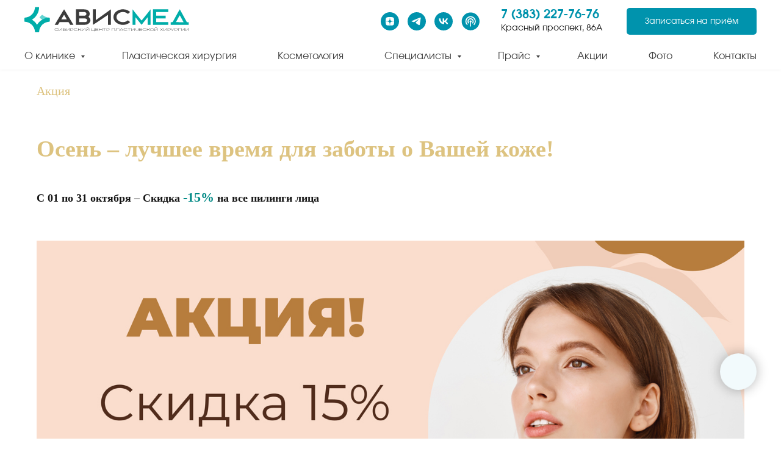

--- FILE ---
content_type: text/html; charset=UTF-8
request_url: https://plastic-avismed.ru/15-sale-piling
body_size: 31851
content:
<!DOCTYPE html> <html> <head> <meta charset="utf-8" /> <meta http-equiv="Content-Type" content="text/html; charset=utf-8" /> <meta name="viewport" content="width=device-width, initial-scale=1.0" /> <meta name="yandex-verification" content="467ecaeb21e92067" /> <!--metatextblock--> <title>Скидка -15% на все пилинги лица</title> <meta name="description" content="Акция: Скидка -15% на все пилинги лица" /> <meta property="og:url" content="https://plastic-avismed.ru/15-sale-piling" /> <meta property="og:title" content="Скидка -15% на все пилинги лица" /> <meta property="og:description" content="Акция: Скидка -15% на все пилинги лица" /> <meta property="og:type" content="website" /> <meta property="og:image" content="https://static.tildacdn.com/tild3332-3964-4932-b235-396339393237/_.jpg" /> <link rel="canonical" href="https://plastic-avismed.ru/15-sale-piling"> <!--/metatextblock--> <meta name="format-detection" content="telephone=no" /> <meta http-equiv="x-dns-prefetch-control" content="on"> <link rel="dns-prefetch" href="https://ws.tildacdn.com"> <link rel="dns-prefetch" href="https://static.tildacdn.com"> <link rel="shortcut icon" href="https://static.tildacdn.com/tild6266-6333-4335-a361-346233346332/favikon.svg" type="image/x-icon" /> <link rel="apple-touch-icon" href="https://static.tildacdn.com/tild6366-6466-4665-b064-393361623935/avismed_1.png"> <link rel="apple-touch-icon" sizes="76x76" href="https://static.tildacdn.com/tild6366-6466-4665-b064-393361623935/avismed_1.png"> <link rel="apple-touch-icon" sizes="152x152" href="https://static.tildacdn.com/tild6366-6466-4665-b064-393361623935/avismed_1.png"> <link rel="apple-touch-startup-image" href="https://static.tildacdn.com/tild6366-6466-4665-b064-393361623935/avismed_1.png"> <!-- Assets --> <script src="https://neo.tildacdn.com/js/tilda-fallback-1.0.min.js" async charset="utf-8"></script> <link rel="stylesheet" href="https://static.tildacdn.com/css/tilda-grid-3.0.min.css" type="text/css" media="all" onerror="this.loaderr='y';"/> <link rel="stylesheet" href="https://static.tildacdn.com/ws/project1270987/tilda-blocks-page39909351.min.css?t=1768458198" type="text/css" media="all" onerror="this.loaderr='y';" /> <link rel="stylesheet" href="https://static.tildacdn.com/css/tilda-animation-2.0.min.css" type="text/css" media="all" onerror="this.loaderr='y';" /> <link rel="stylesheet" href="https://static.tildacdn.com/css/tilda-forms-1.0.min.css" type="text/css" media="all" onerror="this.loaderr='y';" /> <link rel="stylesheet" href="https://static.tildacdn.com/css/tilda-popup-1.1.min.css" type="text/css" media="print" onload="this.media='all';" onerror="this.loaderr='y';" /> <noscript><link rel="stylesheet" href="https://static.tildacdn.com/css/tilda-popup-1.1.min.css" type="text/css" media="all" /></noscript> <link rel="stylesheet" href="https://fonts.googleapis.com/css?family=Lora:400,400i,700,700i&display=swaprel=stylesheet" type="text/css" /> <link rel="stylesheet" type="text/css" href="https://ws.tildacdn.com/project1270987/custom.css?t=1768458198"> <script nomodule src="https://static.tildacdn.com/js/tilda-polyfill-1.0.min.js" charset="utf-8"></script> <script type="text/javascript">function t_onReady(func) {if(document.readyState!='loading') {func();} else {document.addEventListener('DOMContentLoaded',func);}}
function t_onFuncLoad(funcName,okFunc,time) {if(typeof window[funcName]==='function') {okFunc();} else {setTimeout(function() {t_onFuncLoad(funcName,okFunc,time);},(time||100));}}function t_throttle(fn,threshhold,scope) {return function() {fn.apply(scope||this,arguments);};}function t396_initialScale(t){var e=document.getElementById("rec"+t);if(e){var i=e.querySelector(".t396__artboard");if(i){window.tn_scale_initial_window_width||(window.tn_scale_initial_window_width=document.documentElement.clientWidth);var a=window.tn_scale_initial_window_width,r=[],n,l=i.getAttribute("data-artboard-screens");if(l){l=l.split(",");for(var o=0;o<l.length;o++)r[o]=parseInt(l[o],10)}else r=[320,480,640,960,1200];for(var o=0;o<r.length;o++){var d=r[o];a>=d&&(n=d)}var _="edit"===window.allrecords.getAttribute("data-tilda-mode"),c="center"===t396_getFieldValue(i,"valign",n,r),s="grid"===t396_getFieldValue(i,"upscale",n,r),w=t396_getFieldValue(i,"height_vh",n,r),g=t396_getFieldValue(i,"height",n,r),u=!!window.opr&&!!window.opr.addons||!!window.opera||-1!==navigator.userAgent.indexOf(" OPR/");if(!_&&c&&!s&&!w&&g&&!u){var h=parseFloat((a/n).toFixed(3)),f=[i,i.querySelector(".t396__carrier"),i.querySelector(".t396__filter")],v=Math.floor(parseInt(g,10)*h)+"px",p;i.style.setProperty("--initial-scale-height",v);for(var o=0;o<f.length;o++)f[o].style.setProperty("height","var(--initial-scale-height)");t396_scaleInitial__getElementsToScale(i).forEach((function(t){t.style.zoom=h}))}}}}function t396_scaleInitial__getElementsToScale(t){return t?Array.prototype.slice.call(t.children).filter((function(t){return t&&(t.classList.contains("t396__elem")||t.classList.contains("t396__group"))})):[]}function t396_getFieldValue(t,e,i,a){var r,n=a[a.length-1];if(!(r=i===n?t.getAttribute("data-artboard-"+e):t.getAttribute("data-artboard-"+e+"-res-"+i)))for(var l=0;l<a.length;l++){var o=a[l];if(!(o<=i)&&(r=o===n?t.getAttribute("data-artboard-"+e):t.getAttribute("data-artboard-"+e+"-res-"+o)))break}return r}window.TN_SCALE_INITIAL_VER="1.0",window.tn_scale_initial_window_width=null;</script> <script src="https://static.tildacdn.com/js/jquery-1.10.2.min.js" charset="utf-8" onerror="this.loaderr='y';"></script> <script src="https://static.tildacdn.com/js/tilda-scripts-3.0.min.js" charset="utf-8" defer onerror="this.loaderr='y';"></script> <script src="https://static.tildacdn.com/ws/project1270987/tilda-blocks-page39909351.min.js?t=1768458198" charset="utf-8" async onerror="this.loaderr='y';"></script> <script src="https://static.tildacdn.com/js/tilda-lazyload-1.0.min.js" charset="utf-8" async onerror="this.loaderr='y';"></script> <script src="https://static.tildacdn.com/js/tilda-animation-2.0.min.js" charset="utf-8" async onerror="this.loaderr='y';"></script> <script src="https://static.tildacdn.com/js/hammer.min.js" charset="utf-8" async onerror="this.loaderr='y';"></script> <script src="https://static.tildacdn.com/js/tilda-forms-1.0.min.js" charset="utf-8" async onerror="this.loaderr='y';"></script> <script src="https://static.tildacdn.com/js/tilda-video-1.0.min.js" charset="utf-8" async onerror="this.loaderr='y';"></script> <script src="https://static.tildacdn.com/js/tilda-zero-1.1.min.js" charset="utf-8" async onerror="this.loaderr='y';"></script> <script src="https://static.tildacdn.com/js/tilda-map-1.0.min.js" charset="utf-8" async onerror="this.loaderr='y';"></script> <script src="https://static.tildacdn.com/js/tilda-popup-1.0.min.js" charset="utf-8" async onerror="this.loaderr='y';"></script> <script src="https://static.tildacdn.com/js/tilda-menu-1.0.min.js" charset="utf-8" async onerror="this.loaderr='y';"></script> <script src="https://static.tildacdn.com/js/tilda-submenublocks-1.0.min.js" charset="utf-8" async onerror="this.loaderr='y';"></script> <script src="https://static.tildacdn.com/js/tilda-zero-forms-1.0.min.js" charset="utf-8" async onerror="this.loaderr='y';"></script> <script src="https://static.tildacdn.com/js/tilda-animation-sbs-1.0.min.js" charset="utf-8" async onerror="this.loaderr='y';"></script> <script src="https://static.tildacdn.com/js/tilda-zero-scale-1.0.min.js" charset="utf-8" async onerror="this.loaderr='y';"></script> <script src="https://static.tildacdn.com/js/tilda-skiplink-1.0.min.js" charset="utf-8" async onerror="this.loaderr='y';"></script> <script src="https://static.tildacdn.com/js/tilda-events-1.0.min.js" charset="utf-8" async onerror="this.loaderr='y';"></script> <!-- nominify begin --><!-- Facebook Pixel Code --> <script>
  !function(f,b,e,v,n,t,s)
  {if(f.fbq)return;n=f.fbq=function(){n.callMethod?
  n.callMethod.apply(n,arguments):n.queue.push(arguments)};
  if(!f._fbq)f._fbq=n;n.push=n;n.loaded=!0;n.version='2.0';
  n.queue=[];t=b.createElement(e);t.async=!0;
  t.src=v;s=b.getElementsByTagName(e)[0];
  s.parentNode.insertBefore(t,s)}(window, document,'script',
  'https://connect.facebook.net/en_US/fbevents.js');
  fbq('init', '887069694978155');
  fbq('track', 'PageView');
</script> <noscript><img height="1" width="1" style="display:none"
  src="https://www.facebook.com/tr?id=887069694978155&ev=PageView&noscript=1"
/></noscript> <!-- End Facebook Pixel Code --> <meta name="cmsmagazine" content="6436b2df9477c3bdde6dd89690ae98b9"/> <meta name="google-site-verification" content="ZhaT-P10NXF5-lm61ttHQ-cww7O0di2RPbiYPRz_fOw" /> <meta name="google-site-verification" content="GVBM-pDCrS_RmP0I4AGi8P1S8r-5hAExjqeG3ZJdh-k" /> <meta name="google-site-verification" content="jYu8ejpqHYLuYClQoJSw2Htt0bjKLhtfmH7iEtFb2oQ" /> <script src="//cdn.callibri.ru/callibri.js" type="text/javascript" charset="utf-8" defer></script> <script type="application/ld+json" class="schemantra">{
  "@context": "https://schema.org",
  "@type": "MedicalOrganization",
  "@id": "MedicalOrganization",
  "medicalSpecialty": "PlasticSurgery",
    "address": {
    "@type": "PostalAddress",
    "addressLocality": "Новосибирск",
    "postalCode": "630005",
    "streetAddress": "Красный проспект, д. 86"
  },
  "email": "marketing@plastic-avismed.ru",
    "name": "Сибирский центр пластической хирургии АвисМед",
    "telephone": "+7 (383) 227-76-76"
}</script> <!-- Yandex.Metrika counter --> <script type="text/javascript" >
   (function(m,e,t,r,i,k,a){m[i]=m[i]||function(){(m[i].a=m[i].a||[]).push(arguments)};
   m[i].l=1*new Date();
   for (var j = 0; j < document.scripts.length; j++) {if (document.scripts[j].src === r) { return; }}
   k=e.createElement(t),a=e.getElementsByTagName(t)[0],k.async=1,k.src=r,a.parentNode.insertBefore(k,a)})
   (window, document, "script", "https://mc.yandex.ru/metrika/tag.js", "ym");

   ym(96316894, "init", {
        clickmap:true,
        trackLinks:true,
        accurateTrackBounce:true
   });
</script> <noscript><div><img src="https://mc.yandex.ru/watch/96316894" style="position:absolute; left:-9999px;" alt="" /></div></noscript> <!-- /Yandex.Metrika counter --><!-- nominify end --><script type="text/javascript">window.dataLayer=window.dataLayer||[];</script> <!-- Google Tag Manager --> <script type="text/javascript">(function(w,d,s,l,i){w[l]=w[l]||[];w[l].push({'gtm.start':new Date().getTime(),event:'gtm.js'});var f=d.getElementsByTagName(s)[0],j=d.createElement(s),dl=l!='dataLayer'?'&l='+l:'';j.async=true;j.src='https://www.googletagmanager.com/gtm.js?id='+i+dl;f.parentNode.insertBefore(j,f);})(window,document,'script','dataLayer','GTM-T3XNK8B');</script> <!-- End Google Tag Manager --> <!-- Global Site Tag (gtag.js) - Google Analytics --> <script type="text/javascript" data-tilda-cookie-type="analytics">window.mainTracker='gtag';window.gtagTrackerID='G-SD512BYRVW';function gtag(){dataLayer.push(arguments);}
setTimeout(function(){(function(w,d,s,i){var f=d.getElementsByTagName(s)[0],j=d.createElement(s);j.async=true;j.src='https://www.googletagmanager.com/gtag/js?id='+i;f.parentNode.insertBefore(j,f);gtag('js',new Date());gtag('config',i,{});})(window,document,'script',window.gtagTrackerID);},2000);</script> <script type="text/javascript">(function() {if((/bot|google|yandex|baidu|bing|msn|duckduckbot|teoma|slurp|crawler|spider|robot|crawling|facebook/i.test(navigator.userAgent))===false&&typeof(sessionStorage)!='undefined'&&sessionStorage.getItem('visited')!=='y'&&document.visibilityState){var style=document.createElement('style');style.type='text/css';style.innerHTML='@media screen and (min-width: 980px) {.t-records {opacity: 0;}.t-records_animated {-webkit-transition: opacity ease-in-out .2s;-moz-transition: opacity ease-in-out .2s;-o-transition: opacity ease-in-out .2s;transition: opacity ease-in-out .2s;}.t-records.t-records_visible {opacity: 1;}}';document.getElementsByTagName('head')[0].appendChild(style);function t_setvisRecs(){var alr=document.querySelectorAll('.t-records');Array.prototype.forEach.call(alr,function(el) {el.classList.add("t-records_animated");});setTimeout(function() {Array.prototype.forEach.call(alr,function(el) {el.classList.add("t-records_visible");});sessionStorage.setItem("visited","y");},400);}
document.addEventListener('DOMContentLoaded',t_setvisRecs);}})();</script></head> <body class="t-body" style="margin:0;"> <!--allrecords--> <div id="allrecords" class="t-records" data-hook="blocks-collection-content-node" data-tilda-project-id="1270987" data-tilda-page-id="39909351" data-tilda-page-alias="15-sale-piling" data-tilda-formskey="dd36060bebfad742501a1f55fe262e57" data-tilda-stat-scroll="yes" data-tilda-lazy="yes" data-tilda-root-zone="com" data-tilda-project-headcode="yes" data-tilda-ts="y" data-tilda-project-country="RU"> <!--header--> <header id="t-header" class="t-records" data-hook="blocks-collection-content-node" data-tilda-project-id="1270987" data-tilda-page-id="19440936" data-tilda-page-alias="header" data-tilda-formskey="dd36060bebfad742501a1f55fe262e57" data-tilda-stat-scroll="yes" data-tilda-lazy="yes" data-tilda-root-zone="com" data-tilda-project-headcode="yes" data-tilda-ts="y" data-tilda-project-country="RU"> <div id="rec808035534" class="r t-rec t-rec_pt_0" style="padding-top:0px; " data-animationappear="off" data-record-type="967"> <!-- T967 --> <div id="nav808035534marker"></div> <div class="tmenu-mobile tmenu-mobile_positionfixed"> <div class="tmenu-mobile__container"> <div class="tmenu-mobile__burgerlogo"> <a href="/"> <img
src="https://static.tildacdn.com/tild6334-3666-4639-b061-643464633062/Logo.svg"
class="tmenu-mobile__imglogo"
imgfield="img"
style="max-width: 270px; width: 270px;"
alt=""> </a> </div> <button type="button"
class="t-menuburger t-menuburger_second "
aria-label="Навигационное меню"
aria-expanded="false"> <span style="background-color:#000;"></span> <span style="background-color:#000;"></span> <span style="background-color:#000;"></span> <span style="background-color:#000;"></span> </button> <script>function t_menuburger_init(recid) {var rec=document.querySelector('#rec' + recid);if(!rec) return;var burger=rec.querySelector('.t-menuburger');if(!burger) return;var isSecondStyle=burger.classList.contains('t-menuburger_second');if(isSecondStyle&&!window.isMobile&&!('ontouchend' in document)) {burger.addEventListener('mouseenter',function() {if(burger.classList.contains('t-menuburger-opened')) return;burger.classList.remove('t-menuburger-unhovered');burger.classList.add('t-menuburger-hovered');});burger.addEventListener('mouseleave',function() {if(burger.classList.contains('t-menuburger-opened')) return;burger.classList.remove('t-menuburger-hovered');burger.classList.add('t-menuburger-unhovered');setTimeout(function() {burger.classList.remove('t-menuburger-unhovered');},300);});}
burger.addEventListener('click',function() {if(!burger.closest('.tmenu-mobile')&&!burger.closest('.t450__burger_container')&&!burger.closest('.t466__container')&&!burger.closest('.t204__burger')&&!burger.closest('.t199__js__menu-toggler')) {burger.classList.toggle('t-menuburger-opened');burger.classList.remove('t-menuburger-unhovered');}});var menu=rec.querySelector('[data-menu="yes"]');if(!menu) return;var menuLinks=menu.querySelectorAll('.t-menu__link-item');var submenuClassList=['t978__menu-link_hook','t978__tm-link','t966__tm-link','t794__tm-link','t-menusub__target-link'];Array.prototype.forEach.call(menuLinks,function(link) {link.addEventListener('click',function() {var isSubmenuHook=submenuClassList.some(function(submenuClass) {return link.classList.contains(submenuClass);});if(isSubmenuHook) return;burger.classList.remove('t-menuburger-opened');});});menu.addEventListener('clickedAnchorInTooltipMenu',function() {burger.classList.remove('t-menuburger-opened');});}
t_onReady(function() {t_onFuncLoad('t_menuburger_init',function(){t_menuburger_init('808035534');});});</script> <style>.t-menuburger{position:relative;flex-shrink:0;width:28px;height:20px;padding:0;border:none;background-color:transparent;outline:none;-webkit-transform:rotate(0deg);transform:rotate(0deg);transition:transform .5s ease-in-out;cursor:pointer;z-index:999;}.t-menuburger span{display:block;position:absolute;width:100%;opacity:1;left:0;-webkit-transform:rotate(0deg);transform:rotate(0deg);transition:.25s ease-in-out;height:3px;background-color:#000;}.t-menuburger span:nth-child(1){top:0px;}.t-menuburger span:nth-child(2),.t-menuburger span:nth-child(3){top:8px;}.t-menuburger span:nth-child(4){top:16px;}.t-menuburger__big{width:42px;height:32px;}.t-menuburger__big span{height:5px;}.t-menuburger__big span:nth-child(2),.t-menuburger__big span:nth-child(3){top:13px;}.t-menuburger__big span:nth-child(4){top:26px;}.t-menuburger__small{width:22px;height:14px;}.t-menuburger__small span{height:2px;}.t-menuburger__small span:nth-child(2),.t-menuburger__small span:nth-child(3){top:6px;}.t-menuburger__small span:nth-child(4){top:12px;}.t-menuburger-opened span:nth-child(1){top:8px;width:0%;left:50%;}.t-menuburger-opened span:nth-child(2){-webkit-transform:rotate(45deg);transform:rotate(45deg);}.t-menuburger-opened span:nth-child(3){-webkit-transform:rotate(-45deg);transform:rotate(-45deg);}.t-menuburger-opened span:nth-child(4){top:8px;width:0%;left:50%;}.t-menuburger-opened.t-menuburger__big span:nth-child(1){top:6px;}.t-menuburger-opened.t-menuburger__big span:nth-child(4){top:18px;}.t-menuburger-opened.t-menuburger__small span:nth-child(1),.t-menuburger-opened.t-menuburger__small span:nth-child(4){top:6px;}@media (hover),(min-width:0\0){.t-menuburger_first:hover span:nth-child(1){transform:translateY(1px);}.t-menuburger_first:hover span:nth-child(4){transform:translateY(-1px);}.t-menuburger_first.t-menuburger__big:hover span:nth-child(1){transform:translateY(3px);}.t-menuburger_first.t-menuburger__big:hover span:nth-child(4){transform:translateY(-3px);}}.t-menuburger_second span:nth-child(2),.t-menuburger_second span:nth-child(3){width:80%;left:20%;right:0;}@media (hover),(min-width:0\0){.t-menuburger_second.t-menuburger-hovered span:nth-child(2),.t-menuburger_second.t-menuburger-hovered span:nth-child(3){animation:t-menuburger-anim 0.3s ease-out normal forwards;}.t-menuburger_second.t-menuburger-unhovered span:nth-child(2),.t-menuburger_second.t-menuburger-unhovered span:nth-child(3){animation:t-menuburger-anim2 0.3s ease-out normal forwards;}}.t-menuburger_second.t-menuburger-opened span:nth-child(2),.t-menuburger_second.t-menuburger-opened span:nth-child(3){left:0;right:0;width:100%!important;}.t-menuburger_third span:nth-child(4){width:70%;left:unset;right:0;}@media (hover),(min-width:0\0){.t-menuburger_third:not(.t-menuburger-opened):hover span:nth-child(4){width:100%;}}.t-menuburger_third.t-menuburger-opened span:nth-child(4){width:0!important;right:50%;}.t-menuburger_fourth{height:12px;}.t-menuburger_fourth.t-menuburger__small{height:8px;}.t-menuburger_fourth.t-menuburger__big{height:18px;}.t-menuburger_fourth span:nth-child(2),.t-menuburger_fourth span:nth-child(3){top:4px;opacity:0;}.t-menuburger_fourth span:nth-child(4){top:8px;}.t-menuburger_fourth.t-menuburger__small span:nth-child(2),.t-menuburger_fourth.t-menuburger__small span:nth-child(3){top:3px;}.t-menuburger_fourth.t-menuburger__small span:nth-child(4){top:6px;}.t-menuburger_fourth.t-menuburger__small span:nth-child(2),.t-menuburger_fourth.t-menuburger__small span:nth-child(3){top:3px;}.t-menuburger_fourth.t-menuburger__small span:nth-child(4){top:6px;}.t-menuburger_fourth.t-menuburger__big span:nth-child(2),.t-menuburger_fourth.t-menuburger__big span:nth-child(3){top:6px;}.t-menuburger_fourth.t-menuburger__big span:nth-child(4){top:12px;}@media (hover),(min-width:0\0){.t-menuburger_fourth:not(.t-menuburger-opened):hover span:nth-child(1){transform:translateY(1px);}.t-menuburger_fourth:not(.t-menuburger-opened):hover span:nth-child(4){transform:translateY(-1px);}.t-menuburger_fourth.t-menuburger__big:not(.t-menuburger-opened):hover span:nth-child(1){transform:translateY(3px);}.t-menuburger_fourth.t-menuburger__big:not(.t-menuburger-opened):hover span:nth-child(4){transform:translateY(-3px);}}.t-menuburger_fourth.t-menuburger-opened span:nth-child(1),.t-menuburger_fourth.t-menuburger-opened span:nth-child(4){top:4px;}.t-menuburger_fourth.t-menuburger-opened span:nth-child(2),.t-menuburger_fourth.t-menuburger-opened span:nth-child(3){opacity:1;}@keyframes t-menuburger-anim{0%{width:80%;left:20%;right:0;}50%{width:100%;left:0;right:0;}100%{width:80%;left:0;right:20%;}}@keyframes t-menuburger-anim2{0%{width:80%;left:0;}50%{width:100%;right:0;left:0;}100%{width:80%;left:20%;right:0;}}</style> </div> </div> <style>.tmenu-mobile{background-color:#111;display:none;width:100%;top:0;z-index:990;}.tmenu-mobile_positionfixed{position:fixed;}.tmenu-mobile__text{color:#fff;}.tmenu-mobile__container{min-height:64px;padding:20px;position:relative;box-sizing:border-box;display:-webkit-flex;display:-ms-flexbox;display:flex;-webkit-align-items:center;-ms-flex-align:center;align-items:center;-webkit-justify-content:space-between;-ms-flex-pack:justify;justify-content:space-between;}.tmenu-mobile__list{display:block;}.tmenu-mobile__burgerlogo{display:inline-block;font-size:24px;font-weight:400;white-space:nowrap;vertical-align:middle;}.tmenu-mobile__imglogo{height:auto;display:block;max-width:300px!important;box-sizing:border-box;padding:0;margin:0 auto;}@media screen and (max-width:980px){.tmenu-mobile__menucontent_hidden{display:none;height:100%;}.tmenu-mobile{display:block;}}@media screen and (max-width:980px){#rec808035534 .tmenu-mobile__menucontent_fixed{position:fixed;top:64px;}#rec808035534 .t-menuburger{-webkit-order:1;-ms-flex-order:1;order:1;}}</style> <div id="nav808035534" data-full-submenu-mob="y" class="t967 t967__positionfixed tmenu-mobile__menucontent_hidden tmenu-mobile__menucontent_fixed" style="background-color: rgba(255,255,255,1); " data-bgcolor-hex="#ffffff" data-bgcolor-rgba="rgba(255,255,255,1)" data-navmarker="nav808035534marker" data-appearoffset="" data-bgopacity-two="100" data-menushadow="" data-menushadow-css="0px 1px 5px rgba(0,0,0,0.04)" data-bgopacity="1" data-bgcolor-rgba-afterscroll="rgba(255,255,255,1)" data-menu-items-align="center" data-menu="yes"> <div class="t967__maincontainer "> <div class="t967__top" style="height:70px;"> <div class="t967__logo"> <div style="display: block;"> <a href="/"> <img class="t967__imglogo t967__imglogomobile"
src="https://static.tildacdn.com/tild6334-3666-4639-b061-643464633062/Logo.svg"
imgfield="img"
style="max-width: 270px; width: 270px;"
alt=""> </a> </div> </div> <nav class="t967__listwrapper t967__mobilelist"> <ul role="list" class="t967__list"> <li class="t967__list-item"
style="padding:0 5px 0 0;"> <a class="t-menu__link-item"
href="#submenu:onas" data-menu-submenu-hook="" data-menu-item-number="1">
О клинике
</a> </li> <li class="t967__list-item"
style="padding:0 5px;"> <a class="t-menu__link-item"
href="/plasticheskie-operacyi/" data-menu-submenu-hook="" data-menu-item-number="2">
Пластическая хирургия
</a> </li> <li class="t967__list-item"
style="padding:0 5px;"> <a class="t-menu__link-item"
href="/kosmetologia/" data-menu-submenu-hook="" data-menu-item-number="3">
Косметология
</a> </li> <li class="t967__list-item"
style="padding:0 5px;"> <a class="t-menu__link-item"
href="#submenu:doctors" data-menu-submenu-hook="" data-menu-item-number="4">
Специалисты
</a> </li> <li class="t967__list-item"
style="padding:0 5px;"> <a class="t-menu__link-item"
href="#submenu:price" data-menu-submenu-hook="" data-menu-item-number="5">
Прайс
</a> </li> <li class="t967__list-item"
style="padding:0 5px;"> <a class="t-menu__link-item"
href="/nashi-akcyi" data-menu-submenu-hook="" data-menu-item-number="6">
Акции
</a> </li> <li class="t967__list-item"
style="padding:0 5px;"> <a class="t-menu__link-item"
href="/before_after" data-menu-submenu-hook="" data-menu-item-number="7">
Фото
</a> </li> <li class="t967__list-item"
style="padding:0 0 0 5px;"> <a class="t-menu__link-item"
href="/contacts" data-menu-submenu-hook="" data-menu-item-number="8">
Контакты
</a> </li> </ul> </nav> <div class="t967__additionalwrapper"> <div class="t-sociallinks"> <ul role="list" class="t-sociallinks__wrapper" aria-label="Соц. сети"> <!-- new soclinks --><li class="t-sociallinks__item t-sociallinks__item_zen"><a href="https://dzen.ru/avismedbeauty" target="_blank" rel="nofollow" aria-label="zen" style="width: 30px; height: 30px;"><svg class="t-sociallinks__svg" role="presentation" width=30px height=30px viewBox="0 0 100 100" fill="none" xmlns="http://www.w3.org/2000/svg"> <path fill-rule="evenodd" clip-rule="evenodd" d="M50 100c27.6142 0 50-22.3858 50-50S77.6142 0 50 0 0 22.3858 0 50s22.3858 50 50 50ZM35.3336 27.8846c1.2589-.3077 2.3116-.4739 4.8709-.7693.7839-.0905 1.3869-.103 5.2489-.1088L49.8167 27l-.0339.3452c-.0186.1899-.1204 1.6999-.2263 3.3555-.4348 6.8018-.6381 8.3757-1.3516 10.467-.2973.8712-1.0137 2.2987-1.4822 2.9532-.4581.64-1.3831 1.6092-1.9816 2.0761-1.6917 1.3198-3.8089 2.1132-7.0551 2.6436-2.6678.436-4.7613.6235-8.9945.8058-.7307.0315-1.4102.0677-1.5099.0806L27 49.7504l.0166-4.2914.0164-4.2913.2644-2.1817c.3766-3.1087.5331-3.9621.9614-5.2442.5988-1.7921 1.6612-3.2524 3.0514-4.194.9943-.6735 2.4704-1.2837 4.0234-1.6632Zm15.224 4.6389c-.0765-1.1086-.3068-5.1806-.3068-5.4268-.0001-.0912.2362-.0967 4.1877-.0967 3.9405 0 4.2223.0065 4.774.1095.3225.0601 1.072.1598 1.6656.2213 2.4298.2519 3.4802.4076 4.4588.6609 2.7604.7144 4.7564 2.2289 5.8632 4.4489.5777 1.1587.8034 1.961 1.1033 3.9217.2277 1.4894.4354 3.2249.5619 4.695.1036 1.2043.1734 6.194.1076 7.6843l-.0404.912-.4782-.0323c-1.9452-.1314-3.1578-.2092-4.768-.3061-5.2572-.3164-7.4005-.6222-9.2684-1.3223-1.6732-.6272-3.251-1.6887-4.2962-2.8902-.8884-1.0214-1.675-2.3791-2.1437-3.7002-.6773-1.909-1.1383-4.7907-1.4204-8.879ZM27.0033 58.3121v-8.1135l.1799.0002c.0989.0001.5659.0364 1.0378.0806 1.1314.1061 1.975.1679 4.5665.3346 4.1299.2655 6.0308.4888 7.5539.8872 3.8588 1.0095 6.5704 3.5441 7.8248 7.3141.5523 1.6597.9022 3.805 1.2657 7.7605.1121 1.2196.126 1.673.1193 3.8833-.0042 1.3763-.0221 2.5167-.0397 2.5343-.0541.054-7.5172-.2361-10.248-.3983-1.667-.099-2.6352-.2506-4.3727-.685-1.3707-.3426-2.1775-.633-2.8783-1.0361-1.7943-1.0319-3.0155-2.6066-3.7588-4.8469-.3924-1.1825-.6039-2.3774-1.0009-5.6545l-.2495-2.0605Zm43.838-7.92c.685-.0459 1.37-.0913 1.5222-.1009.1522-.0095.3576-.0219.4566-.0274L73 50.2539l-.0008 3.3279c-.0009 4.085-.0714 5.7459-.3382 7.9676-.2117 1.7635-.6244 3.7599-.9962 4.8196-.8917 2.5413-2.6656 4.3097-5.2174 5.2015-1.2738.4451-3.4947.8733-5.597 1.0789-1.7994.176-2.5751.2042-6.4345.2339l-3.9438.0303v-2.0673c0-1.8113.0207-2.3196.1667-4.1037.2446-2.9873.4094-4.3643.6974-5.8284.8877-4.5117 3.1252-7.4157 6.8788-8.9277 1.8378-.7403 4.0014-1.0565 9.582-1.4003.9894-.0609 2.3593-.1483 3.0443-.1941Z" fill="#0093ad"/> </svg></a></li>&nbsp;<li class="t-sociallinks__item t-sociallinks__item_telegram"><a href="https://t.me/avismed_nsk_beauty" target="_blank" rel="nofollow" aria-label="telegram" style="width: 30px; height: 30px;"><svg class="t-sociallinks__svg" role="presentation" width=30px height=30px viewBox="0 0 100 100" fill="none"
xmlns="http://www.w3.org/2000/svg"> <path fill-rule="evenodd" clip-rule="evenodd"
d="M50 100c27.614 0 50-22.386 50-50S77.614 0 50 0 0 22.386 0 50s22.386 50 50 50Zm21.977-68.056c.386-4.38-4.24-2.576-4.24-2.576-3.415 1.414-6.937 2.85-10.497 4.302-11.04 4.503-22.444 9.155-32.159 13.734-5.268 1.932-2.184 3.864-2.184 3.864l8.351 2.577c3.855 1.16 5.91-.129 5.91-.129l17.988-12.238c6.424-4.38 4.882-.773 3.34.773l-13.49 12.882c-2.056 1.804-1.028 3.35-.129 4.123 2.55 2.249 8.82 6.364 11.557 8.16.712.467 1.185.778 1.292.858.642.515 4.111 2.834 6.424 2.319 2.313-.516 2.57-3.479 2.57-3.479l3.083-20.226c.462-3.511.993-6.886 1.417-9.582.4-2.546.705-4.485.767-5.362Z"
fill="#0093ad" /> </svg></a></li>&nbsp;<li class="t-sociallinks__item t-sociallinks__item_vk"><a href="https://vk.com/avismed_nsk_beauty" target="_blank" rel="nofollow" aria-label="vk" style="width: 30px; height: 30px;"><svg class="t-sociallinks__svg" role="presentation" width=30px height=30px viewBox="0 0 100 100" fill="none"
xmlns="http://www.w3.org/2000/svg"> <path fill-rule="evenodd" clip-rule="evenodd"
d="M50 100c27.614 0 50-22.386 50-50S77.614 0 50 0 0 22.386 0 50s22.386 50 50 50ZM25 34c.406 19.488 10.15 31.2 27.233 31.2h.968V54.05c6.278.625 11.024 5.216 12.93 11.15H75c-2.436-8.87-8.838-13.773-12.836-15.647C66.162 47.242 71.783 41.62 73.126 34h-8.058c-1.749 6.184-6.932 11.805-11.867 12.336V34h-8.057v21.611C40.147 54.362 33.838 48.304 33.556 34H25Z"
fill="#0093ad" /> </svg></a></li>&nbsp;<li class="t-sociallinks__item t-sociallinks__item_website"><a href="https://avismed.mave.digital/" target="_blank" rel="nofollow" aria-label="website" style="width: 30px; height: 30px;"><img src=https://static.tildacdn.com/tild3431-6638-4563-b334-336361393232/podkast.svg alt="website icon" class="t-sociallinks__customimg" style="width:30px; height:30px; vertical-align: baseline; object-fit: contain; object-position: center;"></a></li><!-- /new soclinks --> <script>t_onReady(function() {var rec=document.getElementById('rec808035534');if(!rec) return;var customImageList=rec.querySelectorAll('img.t-sociallinks__customimg');Array.prototype.forEach.call(customImageList,function(img) {var imgURL=img.getAttribute('src');if(imgURL.indexOf('/lib__tildaicon__')!==-1||imgURL.indexOf('/lib/tildaicon/')!==-1||imgURL.indexOf('/lib/icons/tilda')!==-1) {var xhr=new XMLHttpRequest();xhr.open('GET',imgURL);xhr.responseType='document';xhr.onload=function() {if(xhr.status>=200&&xhr.status<400) {var response=xhr.response;var svg=response.querySelector('svg');svg.style.width='30px';svg.style.height='30px';var figureList=svg.querySelectorAll('*:not(g):not(title):not(desc)');for(var j=0;j<figureList.length;j++) {figureList[j].style.fill='#0093ad';};if(img.parentNode) {img.parentNode.append(svg);}
img.remove();} else {img.style.visibility='visible';}}
xhr.onerror=function(error) {img.style.visibility='visible';}
xhr.send();}});});</script> </ul> </div> <div class="t967__additional-descr t967__additionalitem" field="descr"><div style="line-height: 20px;" data-customstyle="yes"><strong style="font-size: 20px; color: rgb(0, 147, 173);"><a href="tel:+73832277676" style="color: rgb(0, 147, 173); border-bottom-color: rgb(0, 147, 173); border-bottom-style: solid; box-shadow: none; text-decoration: none;">7 (383) 227-76-76</a></strong><br /><span style="font-size: 14px;">Красный проспект, 86А</span></div></div> <a
class="t-btn t-btnflex t-btnflex_type_button t-btnflex_sm t967__button"
href="#popup:form"><span class="t-btnflex__text">Записаться на приём</span> <style>#rec808035534 .t-btnflex.t-btnflex_type_button {color:#ffffff;background-color:#0093ad;--border-width:0px;border-style:none !important;border-radius:5px;box-shadow:none !important;font-weight:400;transition-duration:0.2s;transition-property:background-color,color,border-color,box-shadow,opacity,transform,gap;transition-timing-function:ease-in-out;}@media (hover:hover) {#rec808035534 .t-btnflex.t-btnflex_type_button:not(.t-animate_no-hover):hover {color:#ffffff !important;background-color:#00ada9 !important;}#rec808035534 .t-btnflex.t-btnflex_type_button:not(.t-animate_no-hover):focus-visible {color:#ffffff !important;background-color:#00ada9 !important;}}</style></a> </div> </div> <div class="t967__bottom" style="height:44px;"> <div class="t967__bottomwrapper" style="height:44px;"> <nav class="t967__listwrapper t967__desktoplist"> <ul role="list" class="t967__list t-menu__list t967__menualign_center" style="justify-content: space-between;"> <li class="t967__list-item"
style="padding:0 5px 0 0;"> <a class="t-menu__link-item"
href="#submenu:onas" data-menu-submenu-hook="" data-menu-item-number="1">
О клинике
</a> </li> <li class="t967__list-item"
style="padding:0 5px;"> <a class="t-menu__link-item"
href="/plasticheskie-operacyi/" data-menu-submenu-hook="" data-menu-item-number="2">
Пластическая хирургия
</a> </li> <li class="t967__list-item"
style="padding:0 5px;"> <a class="t-menu__link-item"
href="/kosmetologia/" data-menu-submenu-hook="" data-menu-item-number="3">
Косметология
</a> </li> <li class="t967__list-item"
style="padding:0 5px;"> <a class="t-menu__link-item"
href="#submenu:doctors" data-menu-submenu-hook="" data-menu-item-number="4">
Специалисты
</a> </li> <li class="t967__list-item"
style="padding:0 5px;"> <a class="t-menu__link-item"
href="#submenu:price" data-menu-submenu-hook="" data-menu-item-number="5">
Прайс
</a> </li> <li class="t967__list-item"
style="padding:0 5px;"> <a class="t-menu__link-item"
href="/nashi-akcyi" data-menu-submenu-hook="" data-menu-item-number="6">
Акции
</a> </li> <li class="t967__list-item"
style="padding:0 5px;"> <a class="t-menu__link-item"
href="/before_after" data-menu-submenu-hook="" data-menu-item-number="7">
Фото
</a> </li> <li class="t967__list-item"
style="padding:0 0 0 5px;"> <a class="t-menu__link-item"
href="/contacts" data-menu-submenu-hook="" data-menu-item-number="8">
Контакты
</a> </li> </ul> </nav> </div> </div> </div> </div> <style>@media screen and (max-width:980px){#rec808035534 .t967__leftcontainer{padding:20px;}}@media screen and (max-width:980px){#rec808035534 .t967__imglogo{padding:20px 0;}}</style> <style>@media screen and (max-width:980px){#rec808035534 .t967__logo{display:none;}#rec808035534 .t967__mobile-text{display:none;}#rec808035534 .t967__imglogo{padding:0;}}</style> <style>@media screen and (max-width:980px){#rec808035534 .tmenu-mobile{background-color:#ffffff;}}</style> <script>t_onReady(function() {t_onFuncLoad('t_menu__highlightActiveLinks',function() {t_menu__highlightActiveLinks('.t967 .t-menu__link-item');});t_onFuncLoad('t_menu__findAnchorLinks',function() {t_menu__findAnchorLinks('808035534','.t967 .t967__desktoplist .t-menu__link-item');t_menu__findAnchorLinks('808035534','.t967 .t967__mobilelist .t-menu__link-item');});});t_onFuncLoad('t_menu__setBGcolor',function() {window.addEventListener('resize',t_throttle(function() {t_menu__setBGcolor('808035534','.t967');}));});t_onReady(function() {t_onFuncLoad('t_menu__setBGcolor',function() {t_menu__setBGcolor('808035534','.t967');});t_onFuncLoad('t_menu__interactFromKeyboard',function() {t_menu__interactFromKeyboard('808035534');});});t_onReady(function() {t_onFuncLoad('t_menu__changeBgOpacity',function() {t_menu__changeBgOpacity('808035534','.t967');window.addEventListener('scroll',t_throttle(function() {t_menu__changeBgOpacity('808035534','.t967');}));});});</script> <script>t_onReady(function() {var rec=document.querySelector('#rec808035534');if(!rec) return;var wrapperBlock=rec.querySelector('.t967');if(!wrapperBlock) return;t_onFuncLoad('t_menu__createMobileMenu',function() {t_menu__createMobileMenu('808035534','.t967');});});</script> <style>#rec808035534 .t-menu__link-item{-webkit-transition:color 0.3s ease-in-out,opacity 0.3s ease-in-out;transition:color 0.3s ease-in-out,opacity 0.3s ease-in-out;}#rec808035534 .t-menu__link-item.t-active:not(.t978__menu-link){color:#0093ad !important;}#rec808035534 .t-menu__link-item:not(.t-active):not(.tooltipstered):hover{color:#0093ad !important;}#rec808035534 .t-menu__link-item:not(.t-active):not(.tooltipstered):focus-visible{color:#0093ad !important;}@supports (overflow:-webkit-marquee) and (justify-content:inherit){#rec808035534 .t-menu__link-item,#rec808035534 .t-menu__link-item.t-active{opacity:1 !important;}}</style> <style> #rec808035534 a.t-menusub__link-item{font-size:14px;color:#3c3c3c;font-family:'Involve';font-weight:400;}</style> <style> #rec808035534 .t967 a.t-menu__link-item{font-size:16px;color:#3c3c3c;font-family:'Involve';font-weight:400;}#rec808035534 .t967__additional-descr{font-size:16px;color:#141414;font-weight:400;}#rec808035534 .t967__additional-langs__lang a{font-size:16px;color:#3c3c3c;font-family:'Involve';font-weight:400;}</style> <style>#rec808035534 .t967 {box-shadow:0px 1px 5px rgba(0,0,0,0.04);}</style> </div> <div id="rec808035535" class="r t-rec" style=" " data-animationappear="off" data-record-type="966"> <!-- T966 --> <div class="t966" data-tooltip-hook="#submenu:onas" data-tooltip-margin="" data-add-arrow="on"> <div class="t966__tooltip-menu" data-style-from-rec="808035535"> <div class="t966__tooltip-menu-corner"></div> <div class="t966__content"> <div class="t966__menu-list" role="menu" aria-label=""> <div class="t966__menu-item-wrapper t-submenublocks__item"> <a class="t966__menu-link"
href="/about_avis"
role="menuitem"
style="display:block;" data-menu-item-number="2"> <div class="t966__menu-item"> <div class="t966__menu-item-text"> <div class="t966__menu-item-title t966__typo__menu_808035535 t-name" data-redactor-nohref="yes" style="color:#3c3c3c;font-size:14px;font-weight:400;font-family:'Involve';" field="li_title__1679484919252">О клинике пластической хирургии<span style="background-color: white;"> </span></div> <div class="t966__menu-item-desc t966__typo__subtitle_808035535 t-descr" data-redactor-nohref="yes" style="" field="li_descr__1679484919252"></div> </div> </div> </a> </div> <div class="t966__menu-item-wrapper t-submenublocks__item"> <a class="t966__menu-link"
href="/stacionar"
role="menuitem"
style="display:block;" data-menu-item-number="3"> <div class="t966__menu-item"> <div class="t966__menu-item-text"> <div class="t966__menu-item-title t966__typo__menu_808035535 t-name" data-redactor-nohref="yes" style="color:#3c3c3c;font-size:14px;font-weight:400;font-family:'Involve';" field="li_title__1678726804565">Стационар повышенного комфорта<span style="background-color: white;"> </span></div> <div class="t966__menu-item-desc t966__typo__subtitle_808035535 t-descr" data-redactor-nohref="yes" style="" field="li_descr__1678726804565"></div> </div> </div> </a> </div> <div class="t966__menu-item-wrapper t-submenublocks__item"> <a class="t966__menu-link"
href="/6month"
role="menuitem"
style="display:block;" data-menu-item-number="4"> <div class="t966__menu-item"> <div class="t966__menu-item-text"> <div class="t966__menu-item-title t966__typo__menu_808035535 t-name" data-redactor-nohref="yes" style="color:#3c3c3c;font-size:14px;font-weight:400;font-family:'Involve';" field="li_title__1679920417040">Рассрочка на пластические операции</div> <div class="t966__menu-item-desc t966__typo__subtitle_808035535 t-descr" data-redactor-nohref="yes" style="" field="li_descr__1679920417040"></div> </div> </div> </a> </div> <div class="t966__menu-item-wrapper t-submenublocks__item"> <a class="t966__menu-link"
href="/reabilitacia-posle-operacii"
role="menuitem"
style="display:block;" data-menu-item-number="5"> <div class="t966__menu-item"> <div class="t966__menu-item-text"> <div class="t966__menu-item-title t966__typo__menu_808035535 t-name" data-redactor-nohref="yes" style="color:#3c3c3c;font-size:14px;font-weight:400;font-family:'Involve';" field="li_title__1696354133298">Реабилитация после пластических операций</div> <div class="t966__menu-item-desc t966__typo__subtitle_808035535 t-descr" data-redactor-nohref="yes" style="" field="li_descr__1696354133298"></div> </div> </div> </a> </div> <div class="t966__menu-item-wrapper t-submenublocks__item"> <a class="t966__menu-link"
href="/licenzii-i-sertifikaty"
role="menuitem"
style="display:block;" data-menu-item-number="6"> <div class="t966__menu-item"> <div class="t966__menu-item-text"> <div class="t966__menu-item-title t966__typo__menu_808035535 t-name" data-redactor-nohref="yes" style="color:#3c3c3c;font-size:14px;font-weight:400;font-family:'Involve';" field="li_title__1628654495236">Лицензии и сертификаты</div> <div class="t966__menu-item-desc t966__typo__subtitle_808035535 t-descr" data-redactor-nohref="yes" style="" field="li_descr__1628654495236"></div> </div> </div> </a> </div> <div class="t966__menu-item-wrapper t-submenublocks__item"> <a class="t966__menu-link"
href="/obsledovaniya"
role="menuitem"
style="display:block;" data-menu-item-number="7"> <div class="t966__menu-item"> <div class="t966__menu-item-text"> <div class="t966__menu-item-title t966__typo__menu_808035535 t-name" data-redactor-nohref="yes" style="color:#3c3c3c;font-size:14px;font-weight:400;font-family:'Involve';" field="li_title__1704886029680">Обследования перед операциями</div> <div class="t966__menu-item-desc t966__typo__subtitle_808035535 t-descr" data-redactor-nohref="yes" style="" field="li_descr__1704886029680"></div> </div> </div> </a> </div> <div class="t966__menu-item-wrapper t-submenublocks__item"> <a class="t966__menu-link"
href="/otzyvy-pacientov"
role="menuitem"
style="display:block;" data-menu-item-number="8"> <div class="t966__menu-item"> <div class="t966__menu-item-text"> <div class="t966__menu-item-title t966__typo__menu_808035535 t-name" data-redactor-nohref="yes" style="color:#3c3c3c;font-size:14px;font-weight:400;font-family:'Involve';" field="li_title__1690198996054">Отзывы пациентов</div> <div class="t966__menu-item-desc t966__typo__subtitle_808035535 t-descr" data-redactor-nohref="yes" style="" field="li_descr__1690198996054"></div> </div> </div> </a> </div> <div class="t966__menu-item-wrapper t-submenublocks__item"> <a class="t966__menu-link"
href="/personal-manager"
role="menuitem"
style="display:block;" data-menu-item-number="9"> <div class="t966__menu-item"> <div class="t966__menu-item-text"> <div class="t966__menu-item-title t966__typo__menu_808035535 t-name" data-redactor-nohref="yes" style="color:#3c3c3c;font-size:14px;font-weight:400;font-family:'Involve';" field="li_title__1628667147872">Персональный менеджер</div> <div class="t966__menu-item-desc t966__typo__subtitle_808035535 t-descr" data-redactor-nohref="yes" style="" field="li_descr__1628667147872"></div> </div> </div> </a> </div> </div> </div> </div> </div> <script>t_onReady(function() {t_onFuncLoad('t966_divideMenu',function(){t966_divideMenu('808035535','1');});});</script> <script>t_onReady(function() {t_onFuncLoad('t966_init',function() {t966_init('808035535');});});</script> <style>.t966__tooltip-menu[data-style-from-rec='808035535']{max-width:360px;border-radius:14px;}#rec808035535 .t966__menu-item-icon{margin-right:0px;}#rec808035535 .t966__content{background-color:#fff;border-radius:14px;}#rec808035535 .t966__tooltip-menu-corner{background-color:#fff;top:-6.5px;border-color:#eee;border-width:0;border-style:none;}#rec808035535 .t966__tooltip-menu{max-width:360px;}</style> <style>#rec808035535 .t966__menu-link.t-active .t966__menu-item-title,#rec808035535 .t966__menu-link .t966__menu-item-title.t-active,.t966__tooltip-menu[data-style-from-rec='808035535'] .t966__menu-ilink.t-active .t966__menu-item-title{color:#0093ad !important;}</style> <style>#rec808035535 .t966__menu-link:not(.t-active):hover .t966__menu-item-title:not(.t-active){color:#0093ad !important;}</style> <style></style> <style>.t966__tooltip-menu[data-style-from-rec="808035535"] {box-shadow:0px 0px 15px rgba(0,0,0,0.04);}</style> </div> <div id="rec808044177" class="r t-rec" style=" " data-animationappear="off" data-record-type="966"> <!-- T966 --> <div class="t966" data-tooltip-hook="#submenu:doctors" data-tooltip-margin="" data-add-arrow="on"> <div class="t966__tooltip-menu" data-style-from-rec="808044177"> <div class="t966__tooltip-menu-corner"></div> <div class="t966__content"> <div class="t966__menu-list" role="menu" aria-label=""> <div class="t966__menu-item-wrapper t-submenublocks__item"> <a class="t966__menu-link"
href="/doctors"
role="menuitem"
style="display:block;" data-menu-item-number="2"> <div class="t966__menu-item"> <div class="t966__menu-item-text"> <div class="t966__menu-item-title t966__typo__menu_808044177 t-name" data-redactor-nohref="yes" style="color:#3c3c3c;font-size:14px;font-weight:400;font-family:'Involve';" field="li_title__3038080355351">Пластические хирурги</div> <div class="t966__menu-item-desc t966__typo__subtitle_808044177 t-descr" data-redactor-nohref="yes" style="" field="li_descr__3038080355351"></div> </div> </div> </a> </div> <div class="t966__menu-item-wrapper t-submenublocks__item"> <a class="t966__menu-link"
href="/cosmetic-doctors"
role="menuitem"
style="display:block;" data-menu-item-number="3"> <div class="t966__menu-item"> <div class="t966__menu-item-text"> <div class="t966__menu-item-title t966__typo__menu_808044177 t-name" data-redactor-nohref="yes" style="color:#3c3c3c;font-size:14px;font-weight:400;font-family:'Involve';" field="li_title__3038080355352">Врачи-косметологи</div> <div class="t966__menu-item-desc t966__typo__subtitle_808044177 t-descr" data-redactor-nohref="yes" style="" field="li_descr__3038080355352"></div> </div> </div> </a> </div> </div> </div> </div> </div> <script>t_onReady(function() {t_onFuncLoad('t966_divideMenu',function(){t966_divideMenu('808044177','1');});});</script> <script>t_onReady(function() {t_onFuncLoad('t966_init',function() {t966_init('808044177');});});</script> <style>.t966__tooltip-menu[data-style-from-rec='808044177']{max-width:360px;border-radius:14px;}#rec808044177 .t966__menu-item-icon{margin-right:0px;}#rec808044177 .t966__content{background-color:#fff;border-radius:14px;}#rec808044177 .t966__tooltip-menu-corner{background-color:#fff;top:-6.5px;border-color:#eee;border-width:0;border-style:none;}#rec808044177 .t966__tooltip-menu{max-width:360px;}</style> <style>#rec808044177 .t966__menu-link.t-active .t966__menu-item-title,#rec808044177 .t966__menu-link .t966__menu-item-title.t-active,.t966__tooltip-menu[data-style-from-rec='808044177'] .t966__menu-ilink.t-active .t966__menu-item-title{color:#0093ad !important;}</style> <style>#rec808044177 .t966__menu-link:not(.t-active):hover .t966__menu-item-title:not(.t-active){color:#0093ad !important;}</style> <style></style> <style>.t966__tooltip-menu[data-style-from-rec="808044177"] {box-shadow:0px 0px 15px rgba(0,0,0,0.04);}</style> </div> <div id="rec808046340" class="r t-rec" style=" " data-animationappear="off" data-record-type="966"> <!-- T966 --> <div class="t966" data-tooltip-hook="#submenu:price" data-tooltip-margin="" data-add-arrow="on"> <div class="t966__tooltip-menu" data-style-from-rec="808046340"> <div class="t966__tooltip-menu-corner"></div> <div class="t966__content"> <div class="t966__menu-list" role="menu" aria-label=""> <div class="t966__menu-item-wrapper t-submenublocks__item"> <a class="t966__menu-link"
href="/price"
role="menuitem"
style="display:block;" data-menu-item-number="2"> <div class="t966__menu-item"> <div class="t966__menu-item-text"> <div class="t966__menu-item-title t966__typo__menu_808046340 t-name" data-redactor-nohref="yes" style="color:#3c3c3c;font-size:14px;font-weight:400;font-family:'Involve';" field="li_title__3298080441771">Пластические операции</div> <div class="t966__menu-item-desc t966__typo__subtitle_808046340 t-descr" data-redactor-nohref="yes" style="" field="li_descr__3298080441771"></div> </div> </div> </a> </div> <div class="t966__menu-item-wrapper t-submenublocks__item"> <a class="t966__menu-link"
href="/cosmetic-price"
role="menuitem"
style="display:block;" data-menu-item-number="3"> <div class="t966__menu-item"> <div class="t966__menu-item-text"> <div class="t966__menu-item-title t966__typo__menu_808046340 t-name" data-redactor-nohref="yes" style="color:#3c3c3c;font-size:14px;font-weight:400;font-family:'Involve';" field="li_title__3298080441772">Косметологические услуги</div> <div class="t966__menu-item-desc t966__typo__subtitle_808046340 t-descr" data-redactor-nohref="yes" style="" field="li_descr__3298080441772"></div> </div> </div> </a> </div> </div> </div> </div> </div> <script>t_onReady(function() {t_onFuncLoad('t966_divideMenu',function(){t966_divideMenu('808046340','1');});});</script> <script>t_onReady(function() {t_onFuncLoad('t966_init',function() {t966_init('808046340');});});</script> <style>.t966__tooltip-menu[data-style-from-rec='808046340']{max-width:360px;border-radius:14px;}#rec808046340 .t966__menu-item-icon{margin-right:0px;}#rec808046340 .t966__content{background-color:#fff;border-radius:14px;}#rec808046340 .t966__tooltip-menu-corner{background-color:#fff;top:-6.5px;border-color:#eee;border-width:0;border-style:none;}#rec808046340 .t966__tooltip-menu{max-width:360px;}</style> <style>#rec808046340 .t966__menu-link.t-active .t966__menu-item-title,#rec808046340 .t966__menu-link .t966__menu-item-title.t-active,.t966__tooltip-menu[data-style-from-rec='808046340'] .t966__menu-ilink.t-active .t966__menu-item-title{color:#0093ad !important;}</style> <style>#rec808046340 .t966__menu-link:not(.t-active):hover .t966__menu-item-title:not(.t-active){color:#0093ad !important;}</style> <style></style> <style>.t966__tooltip-menu[data-style-from-rec="808046340"] {box-shadow:0px 0px 15px rgba(0,0,0,0.04);}</style> </div> <div id="rec353731712" class="r t-rec" style=" " data-animationappear="off" data-record-type="966"> <!-- T966 --> <div class="t966" data-tooltip-hook="#submenu:details" data-tooltip-margin="" data-add-arrow="on"> <div class="t966__tooltip-menu" data-style-from-rec="353731712"> <div class="t966__tooltip-menu-corner"></div> <div class="t966__content"> <div class="t966__menu-list" role="menu" aria-label=""> <div class="t966__menu-item-wrapper t-submenublocks__item"> <a class="t966__menu-link"
href="/plasticheskaya-hirurgiya-tela-uvelichenie-grudi-mammoplastika"
role="menuitem"
style="display:block;" data-menu-item-number="1"> <div class="t966__menu-item"> <div class="t966__menu-item-text"> <div class="t966__menu-item-title t966__typo__menu_353731712 t-name" data-redactor-nohref="yes" style="color:#3c3c3c;font-size:14px;font-weight:400;font-family:'Involve';" field="li_title__1628667534475">Увеличивающая маммопластика</div> <div class="t966__menu-item-desc t966__typo__subtitle_353731712 t-descr" data-redactor-nohref="yes" style="color:#3c3c3c;font-size:16px;font-family:'Involve';" field="li_descr__1628667534475"></div> </div> </div> </a> </div> <div class="t966__menu-item-wrapper t-submenublocks__item"> <a class="t966__menu-link"
href="/reduktsionnaya-i-rekonstruktivnaya-mammoplastika"
role="menuitem"
style="display:block;" data-menu-item-number="2"> <div class="t966__menu-item"> <div class="t966__menu-item-text"> <div class="t966__menu-item-title t966__typo__menu_353731712 t-name" data-redactor-nohref="yes" style="color:#3c3c3c;font-size:14px;font-weight:400;font-family:'Involve';" field="li_title__1628667615483">Редукционная маммопластика</div> <div class="t966__menu-item-desc t966__typo__subtitle_353731712 t-descr" data-redactor-nohref="yes" style="color:#3c3c3c;font-size:16px;font-family:'Involve';" field="li_descr__1628667615483"></div> </div> </div> </a> </div> <div class="t966__menu-item-wrapper t-submenublocks__item"> <a class="t966__menu-link"
href="/plasticheskaya-khirurgiya-plastika-grudi-mastopeksia"
role="menuitem"
style="display:block;" data-menu-item-number="3"> <div class="t966__menu-item"> <div class="t966__menu-item-text"> <div class="t966__menu-item-title t966__typo__menu_353731712 t-name" data-redactor-nohref="yes" style="color:#3c3c3c;font-size:14px;font-weight:400;font-family:'Involve';" field="li_title__1628667670422">Мастопексия (подтяжка груди)</div> <div class="t966__menu-item-desc t966__typo__subtitle_353731712 t-descr" data-redactor-nohref="yes" style="color:#3c3c3c;font-size:16px;font-family:'Involve';" field="li_descr__1628667670422"></div> </div> </div> </a> </div> <div class="t966__menu-item-wrapper t-submenublocks__item"> <a class="t966__menu-link"
href="/korrekcia-areoly"
role="menuitem"
style="display:block;" data-menu-item-number="4"> <div class="t966__menu-item"> <div class="t966__menu-item-text"> <div class="t966__menu-item-title t966__typo__menu_353731712 t-name" data-redactor-nohref="yes" style="color:#3c3c3c;font-size:14px;font-weight:400;font-family:'Involve';" field="li_title__1679485049814">Коррекция ареолы и соска</div> <div class="t966__menu-item-desc t966__typo__subtitle_353731712 t-descr" data-redactor-nohref="yes" style="color:#3c3c3c;font-size:16px;font-family:'Involve';" field="li_descr__1679485049814"></div> </div> </div> </a> </div> <div class="t966__menu-item-wrapper t-submenublocks__item"> <a class="t966__menu-link"
href="/gigantomastia"
role="menuitem"
style="display:block;" data-menu-item-number="5"> <div class="t966__menu-item"> <div class="t966__menu-item-text"> <div class="t966__menu-item-title t966__typo__menu_353731712 t-name" data-redactor-nohref="yes" style="color:#3c3c3c;font-size:14px;font-weight:400;font-family:'Involve';" field="li_title__1680587655603">Уменьшение молочных желез</div> <div class="t966__menu-item-desc t966__typo__subtitle_353731712 t-descr" data-redactor-nohref="yes" style="color:#3c3c3c;font-size:16px;font-family:'Involve';" field="li_descr__1680587655603"></div> </div> </div> </a> </div> <div class="t966__menu-item-wrapper t-submenublocks__item"> <a class="t966__menu-link"
href="/lipofiling-grudi"
role="menuitem"
style="display:block;" data-menu-item-number="6"> <div class="t966__menu-item"> <div class="t966__menu-item-text"> <div class="t966__menu-item-title t966__typo__menu_353731712 t-name" data-redactor-nohref="yes" style="color:#3c3c3c;font-size:14px;font-weight:400;font-family:'Involve';" field="li_title__1680776209754">Липофилинг груди</div> <div class="t966__menu-item-desc t966__typo__subtitle_353731712 t-descr" data-redactor-nohref="yes" style="color:#3c3c3c;font-size:16px;font-family:'Involve';" field="li_descr__1680776209754"></div> </div> </div> </a> </div> <div class="t966__menu-item-wrapper t-submenublocks__item"> <a class="t966__menu-link"
href="/korrekcia-asimetrii-grudi"
role="menuitem"
style="display:block;" data-menu-item-number="7"> <div class="t966__menu-item"> <div class="t966__menu-item-text"> <div class="t966__menu-item-title t966__typo__menu_353731712 t-name" data-redactor-nohref="yes" style="color:#3c3c3c;font-size:14px;font-weight:400;font-family:'Involve';" field="li_title__1698861138366"><p style="text-align: left;">Коррекция асимметрии груди</p></div> <div class="t966__menu-item-desc t966__typo__subtitle_353731712 t-descr" data-redactor-nohref="yes" style="color:#3c3c3c;font-size:16px;font-family:'Involve';" field="li_descr__1698861138366"></div> </div> </div> </a> </div> <div class="t966__menu-item-wrapper t-submenublocks__item"> <a class="t966__menu-link"
href="/podtyajka-s-uvelicheniem"
role="menuitem"
style="display:block;" data-menu-item-number="8"> <div class="t966__menu-item"> <div class="t966__menu-item-text"> <div class="t966__menu-item-title t966__typo__menu_353731712 t-name" data-redactor-nohref="yes" style="color:#3c3c3c;font-size:14px;font-weight:400;font-family:'Involve';" field="li_title__1698861196270"><p style="text-align: left;">Подтяжка груди с увеличением</p></div> <div class="t966__menu-item-desc t966__typo__subtitle_353731712 t-descr" data-redactor-nohref="yes" style="color:#3c3c3c;font-size:16px;font-family:'Involve';" field="li_descr__1698861196270"></div> </div> </div> </a> </div> <div class="t966__menu-item-wrapper t-submenublocks__item"> <a class="t966__menu-link"
href="/rekonstruktivnaya-mammoplastika"
role="menuitem"
style="display:block;" data-menu-item-number="9"> <div class="t966__menu-item"> <div class="t966__menu-item-text"> <div class="t966__menu-item-title t966__typo__menu_353731712 t-name" data-redactor-nohref="yes" style="color:#3c3c3c;font-size:14px;font-weight:400;font-family:'Involve';" field="li_title__1700629854190"><p style="text-align: left;">Реконструктивная маммопластика</p></div> <div class="t966__menu-item-desc t966__typo__subtitle_353731712 t-descr" data-redactor-nohref="yes" style="color:#3c3c3c;font-size:16px;font-family:'Involve';" field="li_descr__1700629854190"></div> </div> </div> </a> </div> <div class="t966__menu-item-wrapper t-submenublocks__item"> <a class="t966__menu-link"
href="/b-lite"
role="menuitem"
style="display:block;" data-menu-item-number="10"> <div class="t966__menu-item"> <div class="t966__menu-item-text"> <div class="t966__menu-item-title t966__typo__menu_353731712 t-name" data-redactor-nohref="yes" style="color:#3c3c3c;font-size:14px;font-weight:400;font-family:'Involve';" field="li_title__1751386472844"><p style="text-align: left;">Облегченные имплантаты B-Lite</p></div> <div class="t966__menu-item-desc t966__typo__subtitle_353731712 t-descr" data-redactor-nohref="yes" style="color:#3c3c3c;font-size:16px;font-family:'Involve';" field="li_descr__1751386472844"></div> </div> </div> </a> </div> </div> </div> </div> </div> <script>t_onReady(function() {t_onFuncLoad('t966_divideMenu',function(){t966_divideMenu('353731712','1');});});</script> <script>t_onReady(function() {t_onFuncLoad('t966_init',function() {t966_init('353731712');});});</script> <style>.t966__tooltip-menu[data-style-from-rec='353731712']{max-width:340px;border-radius:14px;}#rec353731712 .t966__menu-item-icon{margin-right:0px;}#rec353731712 .t966__content{background-color:#fff;border-radius:14px;}#rec353731712 .t966__tooltip-menu-corner{background-color:#fff;top:-6.5px;border-color:#eee;border-width:0;border-style:none;}#rec353731712 .t966__tooltip-menu{max-width:340px;}</style> <style>#rec353731712 .t966__menu-link.t-active .t966__menu-item-title,#rec353731712 .t966__menu-link .t966__menu-item-title.t-active,.t966__tooltip-menu[data-style-from-rec='353731712'] .t966__menu-ilink.t-active .t966__menu-item-title{color:#0093ad !important;font-weight:400 !important;}</style> <style>#rec353731712 .t966__menu-link:not(.t-active):hover .t966__menu-item-title:not(.t-active){color:#0093ad !important;}</style> <style></style> <style>.t966__tooltip-menu[data-style-from-rec="353731712"] {box-shadow:0px 0px 15px rgba(0,0,0,0.07);}</style> </div> <div id="rec344464417" class="r t-rec" style=" " data-animationappear="off" data-record-type="966"> <!-- T966 --> <div class="t966" data-tooltip-hook="#submenu:detailslipo" data-tooltip-margin="" data-add-arrow="on"> <div class="t966__tooltip-menu" data-style-from-rec="344464417"> <div class="t966__tooltip-menu-corner"></div> <div class="t966__content"> <div class="t966__menu-list" role="menu" aria-label=""> <div class="t966__menu-item-wrapper t-submenublocks__item"> <a class="t966__menu-link"
href="https://plastic-avismed.ru/plasticheskaya-hirurgiya-tela-liposaktsiya"
role="menuitem"
style="display:block;" data-menu-item-number="1"> <div class="t966__menu-item"> <div class="t966__menu-item-text"> <div class="t966__menu-item-title t966__typo__menu_344464417 t-name" data-redactor-nohref="yes" style="color:#3c3c3c;font-size:14px;font-weight:400;font-family:'Involve';" field="li_title__1628654495236">Липосакция</div> <div class="t966__menu-item-desc t966__typo__subtitle_344464417 t-descr" data-redactor-nohref="yes" style="color:#3c3c3c;font-size:16px;font-family:'Involve';" field="li_descr__1628654495236"></div> </div> </div> </a> </div> <div class="t966__menu-item-wrapper t-submenublocks__item"> <a class="t966__menu-link"
href="/plasticheskaya-hirurgiya-tela-lipofiling"
role="menuitem"
style="display:block;" data-menu-item-number="2"> <div class="t966__menu-item"> <div class="t966__menu-item-text"> <div class="t966__menu-item-title t966__typo__menu_344464417 t-name" data-redactor-nohref="yes" style="color:#3c3c3c;font-size:14px;font-weight:400;font-family:'Involve';" field="li_title__1628666240854">Липофилинг</div> <div class="t966__menu-item-desc t966__typo__subtitle_344464417 t-descr" data-redactor-nohref="yes" style="color:#3c3c3c;font-size:16px;font-family:'Involve';" field="li_descr__1628666240854"></div> </div> </div> </a> </div> <div class="t966__menu-item-wrapper t-submenublocks__item"> <a class="t966__menu-link"
href="/plasticheskaya-hirurgiya-lipofiling-litsa"
role="menuitem"
style="display:block;" data-menu-item-number="3"> <div class="t966__menu-item"> <div class="t966__menu-item-text"> <div class="t966__menu-item-title t966__typo__menu_344464417 t-name" data-redactor-nohref="yes" style="color:#3c3c3c;font-size:14px;font-weight:400;font-family:'Involve';" field="li_title__1628667147872">Липофилинг лица</div> <div class="t966__menu-item-desc t966__typo__subtitle_344464417 t-descr" data-redactor-nohref="yes" style="color:#3c3c3c;font-size:16px;font-family:'Involve';" field="li_descr__1628667147872"></div> </div> </div> </a> </div> </div> </div> </div> </div> <script>t_onReady(function() {t_onFuncLoad('t966_divideMenu',function(){t966_divideMenu('344464417','1');});});</script> <script>t_onReady(function() {t_onFuncLoad('t966_init',function() {t966_init('344464417');});});</script> <style>.t966__tooltip-menu[data-style-from-rec='344464417']{max-width:340px;border-radius:14px;}#rec344464417 .t966__menu-item-icon{margin-right:0px;}#rec344464417 .t966__content{background-color:#fff;border-radius:14px;}#rec344464417 .t966__tooltip-menu-corner{background-color:#fff;top:-6.5px;border-color:#eee;border-width:0;border-style:none;}#rec344464417 .t966__tooltip-menu{max-width:340px;}</style> <style>#rec344464417 .t966__menu-link.t-active .t966__menu-item-title,#rec344464417 .t966__menu-link .t966__menu-item-title.t-active,.t966__tooltip-menu[data-style-from-rec='344464417'] .t966__menu-ilink.t-active .t966__menu-item-title{color:#0093ad !important;}</style> <style>#rec344464417 .t966__menu-link:not(.t-active):hover .t966__menu-item-title:not(.t-active){color:#0093ad !important;}</style> <style></style> <style>.t966__tooltip-menu[data-style-from-rec="344464417"] {box-shadow:0px 0px 15px rgba(0,0,0,0.1);}</style> </div> <div id="rec808035953" class="r t-rec t-screenmin-980px" style=" " data-animationappear="off" data-record-type="898" data-screen-min="980px"> <div
class="t898 t898_pos_right-mobile t898_animate"> <div class="t898__btn"
style="bottom:80px;right:40px;left:inherit;"> <input type="checkbox" class="t898__btn_input" id="t898__btn_input_808035953" /> <label for="t898__btn_input_808035953" class="t898__btn_label" style="background:#f2fafc;"> <div class="t898__bgimg t-bgimg" bgimgfield="img" data-original="https://static.tildacdn.com/tild3363-3136-4330-b139-326639333031/messenger.svg" style="background-image: url('https://static.tildacdn.com/tild3363-3136-4330-b139-326639333031/messenger.svg');"></div> <svg role="presentation" xmlns="http://www.w3.org/2000/svg" width="16" height="16" class="t898__icon t898__icon-close" viewBox="0 0 23 23"> <g fillRule="evenodd"> <path d="M10.314 -3.686H12.314V26.314H10.314z" transform="rotate(-45 11.314 11.314)" /> <path d="M10.314 -3.686H12.314V26.314H10.314z" transform="rotate(45 11.314 11.314)" /> </g> </svg> </label> <!-- new soclinks --> <a href="https://wa.me/79658246128" class="t898__icon t898__icon-whatsapp_wrapper t898__icon_link" target="_blank" rel="nofollow noopener noreferrer"><span class="t898__btn-text t-name t-name_xs">WhatsApp</span><div class="t898__svg__wrapper"><div class="t898__svg__bg"></div><svg role="presentation" width="50" height="50" fill="none" xmlns="http://www.w3.org/2000/svg"><path d="M25 50a25 25 0 100-50 25 25 0 000 50z" fill="#fff" /><path d="M26.1 12a12.1 12.1 0 00-10.25 18.53l.29.46-1.22 4.46 4.57-1.2.45.27a12.1 12.1 0 106.16-22.51V12zm6.79 17.22c-.3.85-1.72 1.62-2.41 1.72-.62.1-1.4.14-2.25-.14-.7-.22-1.37-.47-2.03-.77-3.59-1.57-5.93-5.24-6.1-5.48-.19-.24-1.47-1.97-1.47-3.76 0-1.79.93-2.67 1.25-3.03.33-.37.72-.46.96-.46.23 0 .47 0 .68.02.22 0 .52-.09.8.62l1.1 2.7c.1.18.16.4.04.64s-.18.39-.36.6c-.18.21-.38.47-.54.64-.18.18-.36.38-.15.74.2.36.92 1.55 1.98 2.52 1.37 1.23 2.52 1.62 2.88 1.8.35.18.56.15.77-.1.2-.23.9-1.05 1.13-1.42.24-.36.48-.3.8-.18.33.12 2.09 1 2.44 1.18.36.19.6.28.69.43.09.15.09.88-.21 1.73z" fill="#27D061" /><path d="M25 0a25 25 0 100 50 25 25 0 000-50zm1.03 38.37c-2.42 0-4.8-.6-6.9-1.76l-7.67 2 2.05-7.45a14.3 14.3 0 01-1.93-7.2c0-7.92 6.49-14.38 14.45-14.38a14.4 14.4 0 110 28.79z" fill="#27D061" /></svg></div></a> <!-- /new soclinks --> </div> </div> <style>@media screen and (max-width:960px){#rec808035953 .t898 .t898__btn{bottom:95px !important;right:20px !important;left:initial !important;}#rec808035953 .t898__btn-text::after{border-left-color:;border-right-color:transparent;}}</style> <script type="text/javascript">t_onReady(function() {t_onFuncLoad('t898_init',function() {t898_init('808035953');});});</script> </div> <div id="rec808388400" class="r t-rec" style=" " data-animationappear="off" data-record-type="702"> <!-- T702 --> <div class="t702"> <div
class="t-popup" data-tooltip-hook="#popup:form"
role="dialog"
aria-modal="true"
tabindex="-1"
aria-label="Оставить заявку" style="background-color: rgba(35,35,35,0.95);"> <div class="t-popup__close t-popup__block-close"> <button
type="button"
class="t-popup__close-wrapper t-popup__block-close-button"
aria-label="Закрыть диалоговое окно"> <svg role="presentation" class="t-popup__close-icon" width="23px" height="23px" viewBox="0 0 23 23" version="1.1" xmlns="http://www.w3.org/2000/svg" xmlns:xlink="http://www.w3.org/1999/xlink"> <g stroke="none" stroke-width="1" fill="#ffffff" fill-rule="evenodd"> <rect transform="translate(11.313708, 11.313708) rotate(-45.000000) translate(-11.313708, -11.313708) " x="10.3137085" y="-3.6862915" width="2" height="30"></rect> <rect transform="translate(11.313708, 11.313708) rotate(-315.000000) translate(-11.313708, -11.313708) " x="10.3137085" y="-3.6862915" width="2" height="30"></rect> </g> </svg> </button> </div> <style>@media screen and (max-width:560px){#rec808388400 .t-popup__close-icon g{fill:#ffffff !important;}}</style> <style> #rec808388400 .t-popup__container{border-radius:14px;overflow:hidden;}</style> <div class="t-popup__container t-width t-width_6"
style="background-color:#ffffff;" data-popup-type="702"> <div class="t702__wrapper"> <div class="t702__text-wrapper t-align_left"> <div class="t702__title t-title t-title_xxs" id="popuptitle_808388400">Оставить заявку</div> </div> <form
id="form808388400" name='form808388400' role="form" action='' method='POST' data-formactiontype="2" data-inputbox=".t-input-group" 
class="t-form js-form-proccess t-form_inputs-total_3 " data-success-callback="t702_onSuccess"> <input type="hidden" name="formservices[]" value="6bf96b4395bdbd70bafdcceee6144f09" class="js-formaction-services"> <input type="hidden" name="formservices[]" value="affe49450480c8d33968db541a99cd8d" class="js-formaction-services"> <input type="hidden" name="formservices[]" value="d46c36f24e262a45f502ff7d57d91e78" class="js-formaction-services"> <input type="hidden" name="formservices[]" value="d9eaaf9edf53803589ace453211bf377" class="js-formaction-services"> <input type="hidden" name="tildaspec-formname" tabindex="-1" value="header form"> <!-- @classes t-title t-text t-btn --> <div class="js-successbox t-form__successbox t-text t-text_md"
aria-live="polite"
style="display:none;color:#3c3c3c;background-color:#f5f5f5;" data-success-message="Спасибо! Ваша заявка отправлена! Наш администратор свяжется с вами в ближайшее время."></div> <div
class="t-form__inputsbox
t-form__inputsbox_vertical-form t-form__inputsbox_inrow "> <div
class=" t-input-group t-input-group_nm " data-input-lid="1495810359387" data-field-type="nm" data-field-name="Name"> <label
for='input_1495810359387'
class="t-input-title t-descr t-descr_md"
id="field-title_1495810359387" data-redactor-toolbar="no"
field="li_title__1495810359387"
style="color:#3c3c3c;">Имя</label> <div class="t-input-block " style="border-radius:14px;"> <input
type="text"
autocomplete="name"
name="Name"
id="input_1495810359387"
class="t-input js-tilda-rule"
value="" data-tilda-req="1" aria-required="true" data-tilda-rule="name"
aria-describedby="error_1495810359387"
style="color:#0093ad;border:1px solid #808080;border-radius:14px;"> </div> <div class="t-input-error" aria-live="polite" id="error_1495810359387"></div> </div> <div
class=" t-input-group t-input-group_ph " data-input-lid="1495810410810" data-field-async="true" data-field-type="ph" data-field-name="Phone"> <label
for='input_1495810410810'
class="t-input-title t-descr t-descr_md"
id="field-title_1495810410810" data-redactor-toolbar="no"
field="li_title__1495810410810"
style="color:#3c3c3c;">Телефон</label> <div class="t-input-block " style="border-radius:14px;"> <input
type="tel"
autocomplete="tel"
name="Phone"
id="input_1495810410810" data-phonemask-init="no" data-phonemask-id="808388400" data-phonemask-lid="1495810410810" data-phonemask-maskcountry="RU" class="t-input js-phonemask-input js-tilda-rule"
value=""
placeholder="+1(000)000-0000" data-tilda-req="1" aria-required="true" aria-describedby="error_1495810410810"
style="color:#0093ad;border:1px solid #808080;border-radius:14px;"> <script type="text/javascript">t_onReady(function() {t_onFuncLoad('t_loadJsFile',function() {t_loadJsFile('https://static.tildacdn.com/js/tilda-phone-mask-1.1.min.js',function() {t_onFuncLoad('t_form_phonemask_load',function() {var phoneMasks=document.querySelectorAll('#rec808388400 [data-phonemask-lid="1495810410810"]');t_form_phonemask_load(phoneMasks);});})})});</script> </div> <div class="t-input-error" aria-live="polite" id="error_1495810410810"></div> </div> <div
class=" t-input-group t-input-group_cb " data-input-lid="1623313994392" data-field-type="cb" data-field-name="Checkbox"> <div class="t-input-block " style="border-radius:14px;"> <label
class="t-checkbox__control t-checkbox__control_flex t-text t-text_xs"
style="color:#3c3c3c"> <input
type="checkbox"
name="Checkbox"
value="yes"
class="t-checkbox js-tilda-rule" data-tilda-req="1" aria-required="true"> <div
class="t-checkbox__indicator"
style="border-color:#0093ad"></div> <span>Нажимая кнопку "Отправить", я даю согласие на обработку передаваемых мной персональных данных и подтверждаю ознакомление с <a href="https://avismed-nsk.ru/policy/" target="_blank" rel="noreferrer noopener" style="color: rgb(0, 0, 0); border-bottom: 1px solid rgb(0, 0, 0); box-shadow: none; text-decoration: none;">Положением об обработке персональных данных на сайте</a></span></label> <style>#rec808388400 .t-checkbox__indicator:after{border-color:#0093ad;}</style> </div> <div class="t-input-error" aria-live="polite" id="error_1623313994392"></div> </div> <div class="t-form__errorbox-middle"> <!--noindex--> <div
class="js-errorbox-all t-form__errorbox-wrapper"
style="display:none;" data-nosnippet
tabindex="-1"
aria-label="Ошибки при заполнении формы"> <ul
role="list"
class="t-form__errorbox-text t-text t-text_md"> <li class="t-form__errorbox-item js-rule-error js-rule-error-all"></li> <li class="t-form__errorbox-item js-rule-error js-rule-error-req"></li> <li class="t-form__errorbox-item js-rule-error js-rule-error-email"></li> <li class="t-form__errorbox-item js-rule-error js-rule-error-name"></li> <li class="t-form__errorbox-item js-rule-error js-rule-error-phone"></li> <li class="t-form__errorbox-item js-rule-error js-rule-error-minlength"></li> <li class="t-form__errorbox-item js-rule-error js-rule-error-string"></li> </ul> </div> <!--/noindex--> </div> <div class="t-form__submit"> <button
class="t-submit t-btnflex t-btnflex_type_submit t-btnflex_md"
type="submit"><span class="t-btnflex__text">Отправить</span> <style>#rec808388400 .t-btnflex.t-btnflex_type_submit {color:#ffffff;background-color:#0093ad;--border-width:0px;border-style:none !important;border-radius:14px;box-shadow:none !important;font-weight:300;transition-duration:0.2s;transition-property:background-color,color,border-color,box-shadow,opacity,transform,gap;transition-timing-function:ease-in-out;}@media (hover:hover) {#rec808388400 .t-btnflex.t-btnflex_type_submit:not(.t-animate_no-hover):hover {color:#ffffff !important;background-color:#00ada9 !important;}#rec808388400 .t-btnflex.t-btnflex_type_submit:not(.t-animate_no-hover):focus-visible {color:#ffffff !important;background-color:#00ada9 !important;}}</style></button> </div> </div> <div class="t-form__errorbox-bottom"> <!--noindex--> <div
class="js-errorbox-all t-form__errorbox-wrapper"
style="display:none;" data-nosnippet
tabindex="-1"
aria-label="Ошибки при заполнении формы"> <ul
role="list"
class="t-form__errorbox-text t-text t-text_md"> <li class="t-form__errorbox-item js-rule-error js-rule-error-all"></li> <li class="t-form__errorbox-item js-rule-error js-rule-error-req"></li> <li class="t-form__errorbox-item js-rule-error js-rule-error-email"></li> <li class="t-form__errorbox-item js-rule-error js-rule-error-name"></li> <li class="t-form__errorbox-item js-rule-error js-rule-error-phone"></li> <li class="t-form__errorbox-item js-rule-error js-rule-error-minlength"></li> <li class="t-form__errorbox-item js-rule-error js-rule-error-string"></li> </ul> </div> <!--/noindex--> </div> </form> <style> #rec808388400 .t-form__successbox,#rec808388400 .t-form__errorbox-wrapper{border-radius:14px;}</style> <style>#rec808388400 input::-webkit-input-placeholder {color:#0093ad;opacity:0.5;}#rec808388400 input::-moz-placeholder{color:#0093ad;opacity:0.5;}#rec808388400 input:-moz-placeholder {color:#0093ad;opacity:0.5;}#rec808388400 input:-ms-input-placeholder{color:#0093ad;opacity:0.5;}#rec808388400 textarea::-webkit-input-placeholder {color:#0093ad;opacity:0.5;}#rec808388400 textarea::-moz-placeholder{color:#0093ad;opacity:0.5;}#rec808388400 textarea:-moz-placeholder {color:#0093ad;opacity:0.5;}#rec808388400 textarea:-ms-input-placeholder{color:#0093ad;opacity:0.5;}</style> </div> </div> </div> </div> <script>t_onReady(function() {t_onFuncLoad('t702_initPopup',function() {t702_initPopup('808388400');});});</script> <style> #rec808388400 .t702__title{color:#3c3c3c;font-family:'Involve';font-weight:400;}#rec808388400 .t702__descr{color:#3c3c3c;font-family:'Involve';}</style> </div> </header> <!--/header--> <div id="rec645666084" class="r t-rec t-rec_pt_135 t-rec_pb_0" style="padding-top:135px;padding-bottom:0px;background-color:#ffffff; " data-record-type="33" data-bg-color="#ffffff"> <!-- T017 --> <div class="t017"> <div class="t-container t-align_left"> <div class="t-col t-col_12 "> <h1 class="t017__title t-title t-title_xxs t-animate" data-animate-style="fadeinleft" data-animate-group="yes" field="title"><p style="text-align: left;">Акция</p></h1> </div> </div> </div> <style> #rec645666084 .t017__title{font-size:20px;color:#ddc380;font-family:'Ubuntu';font-weight:100;}</style> </div> <div id="rec645666085" class="r t-rec t-rec_pt_60 t-rec_pb_0" style="padding-top:60px;padding-bottom:0px; " data-animationappear="off" data-record-type="795"> <!-- T795 --> <div class="t795"> <div class="t-container t-align_left"> <div class="t-col t-col_12 "> <div class="t795__title t-title t-title_xs" field="title"><strong>Осень – лучшее время для заботы о Вашей коже!</strong></div> </div> </div> </div> <style> #rec645666085 .t795__title{color:#ddc380;font-family:'Ubuntu';font-weight:400;}@media screen and (min-width:900px){#rec645666085 .t795__title{font-size:38px;}}</style> </div> <div id="rec645666086" class="r t-rec t-rec_pt_0 t-rec_pb_0" style="padding-top:0px;padding-bottom:0px; " data-animationappear="off" data-record-type="128"> <!-- T120 --> <div class="t120"> <div class="t-container t-align_left"> <div class="t-col t-col_12 "> <div class="t120__title t-heading t-heading_sm" field="title"><div style="font-size: 18px;" data-customstyle="yes"><strong>С 01 по 31 октября – Скидка </strong><strong style="color: rgb(0, 137, 133); font-size: 22px;">-15%</strong><strong> на все пилинги лица</strong></div></div> </div> </div> </div> <style> #rec645666086 .t120__title{font-size:22px;color:#141414;font-family:'Ubuntu';}#rec645666086 .t120__descr{color:#141414;}</style> </div> <div id="rec645666088" class="r t-rec t-rec_pt_45 t-rec_pb_0" style="padding-top:45px;padding-bottom:0px; " data-animationappear="off" data-record-type="3"> <!-- T107 --> <div class="t107"> <div class="t-align_center" itemscope itemtype="http://schema.org/ImageObject"> <meta itemprop="image" content="https://static.tildacdn.com/tild3730-3265-4065-b566-313636353665/_.jpg"> <img class="t-img t-width t107__width t-width_12"
src="https://thb.tildacdn.com/tild3730-3265-4065-b566-313636353665/-/empty/_.jpg" data-original="https://static.tildacdn.com/tild3730-3265-4065-b566-313636353665/_.jpg"
imgfield="img"
alt=""> </div> </div> </div> <div id="rec645666089" class="r t-rec t-rec_pt_45 t-rec_pb_0" style="padding-top:45px;padding-bottom:0px;background-color:#ffffff; " data-animationappear="off" data-record-type="106" data-bg-color="#ffffff"> <!-- T004 --> <div class="t004"> <div class="t-container "> <div class="t-col t-col_12 "> <div field="text" class="t-text t-text_md ">Пилинг эффективно улучшает текстуру и цвет кожи, сглаживает морщинки, сужает поры, убирает некрасивые последствия загара и следы от воспалений. </div> </div> </div> </div> <style> #rec645666089 .t-text{font-size:16px;color:#141414;font-family:'Ubuntu';font-weight:400;}</style> </div> <div id="rec645669552" class="r t-rec t-rec_pt_45 t-rec_pb_15" style="padding-top:45px;padding-bottom:15px; " data-animationappear="off" data-record-type="795"> <!-- T795 --> <div class="t795"> <div class="t-container t-align_left"> <div class="t-col t-col_12 "> <div class="t795__title t-title t-title_xs" field="title"><strong>Как работает пилинг?</strong></div> </div> </div> </div> <style> #rec645669552 .t795__title{color:#ddc380;font-family:'Ubuntu';font-weight:400;}@media screen and (min-width:900px){#rec645669552 .t795__title{font-size:38px;}}</style> </div> <div id="rec645666087" class="r t-rec t-rec_pt_0 t-rec_pb_75" style="padding-top:0px;padding-bottom:75px; " data-animationappear="off" data-record-type="512"> <!-- t512 --> <div class="t512"> <ul role="list" class="t512__container t-container"> <li class="t-col t-col_10 t-prefix_ t-item t-list__item "
style="margin-top:30px;"> <div class="t-cell t-valign_middle"> <div class="t512__bgimg t-bgimg"
bgimgfield="li_img__1476961779840" data-original="https://static.tildacdn.com/tild3233-3032-4465-b733-303662623838/Rectangle_41.png"
style="width:10px; height:10px; background-image: url('https://thb.tildacdn.com/tild3233-3032-4465-b733-303662623838/-/resizeb/20x/Rectangle_41.png');"
itemscope itemtype="http://schema.org/ImageObject"> <meta itemprop="image" content="https://static.tildacdn.com/tild3233-3032-4465-b733-303662623838/Rectangle_41.png"> </div> </div> <div class="t512__textwrapper t512__textwr_leftpadding t-cell t-valign_middle" style=""> <div class="t-name t-name_md " style="color:#141414;font-size:16px;font-weight:300;font-family:'Ubuntu';" field="li_title__1476961779840">выравнивает кожу; </div> </div> </li> <li class="t-col t-col_10 t-prefix_ t-item t-list__item "
style="margin-top:30px;"> <div class="t-cell t-valign_middle"> <div class="t512__bgimg t-bgimg"
bgimgfield="li_img__1620911663680" data-original="https://static.tildacdn.com/tild3233-3032-4465-b733-303662623838/Rectangle_41.png"
style="width:10px; height:10px; background-image: url('https://thb.tildacdn.com/tild3233-3032-4465-b733-303662623838/-/resizeb/20x/Rectangle_41.png');"
itemscope itemtype="http://schema.org/ImageObject"> <meta itemprop="image" content="https://static.tildacdn.com/tild3233-3032-4465-b733-303662623838/Rectangle_41.png"> </div> </div> <div class="t512__textwrapper t512__textwr_leftpadding t-cell t-valign_middle" style=""> <div class="t-name t-name_md " style="color:#141414;font-size:16px;font-weight:300;font-family:'Ubuntu';" field="li_title__1620911663680">улучшает ее цвет;</div> </div> </li> <li class="t-col t-col_10 t-prefix_ t-item t-list__item "
style="margin-top:30px;"> <div class="t-cell t-valign_middle"> <div class="t512__bgimg t-bgimg"
bgimgfield="li_img__1620911677614" data-original="https://static.tildacdn.com/tild3233-3032-4465-b733-303662623838/Rectangle_41.png"
style="width:10px; height:10px; background-image: url('https://thb.tildacdn.com/tild3233-3032-4465-b733-303662623838/-/resizeb/20x/Rectangle_41.png');"
itemscope itemtype="http://schema.org/ImageObject"> <meta itemprop="image" content="https://static.tildacdn.com/tild3233-3032-4465-b733-303662623838/Rectangle_41.png"> </div> </div> <div class="t512__textwrapper t512__textwr_leftpadding t-cell t-valign_middle" style=""> <div class="t-name t-name_md " style="color:#141414;font-size:16px;font-weight:300;font-family:'Ubuntu';" field="li_title__1620911677614">устраняет пигментации;</div> </div> </li> <li class="t-col t-col_10 t-prefix_ t-item t-list__item "
style="margin-top:30px;"> <div class="t-cell t-valign_middle"> <div class="t512__bgimg t-bgimg"
bgimgfield="li_img__1620911694394" data-original="https://static.tildacdn.com/tild3233-3032-4465-b733-303662623838/Rectangle_41.png"
style="width:10px; height:10px; background-image: url('https://thb.tildacdn.com/tild3233-3032-4465-b733-303662623838/-/resizeb/20x/Rectangle_41.png');"
itemscope itemtype="http://schema.org/ImageObject"> <meta itemprop="image" content="https://static.tildacdn.com/tild3233-3032-4465-b733-303662623838/Rectangle_41.png"> </div> </div> <div class="t512__textwrapper t512__textwr_leftpadding t-cell t-valign_middle" style=""> <div class="t-name t-name_md " style="color:#141414;font-size:16px;font-weight:300;font-family:'Ubuntu';" field="li_title__1620911694394">отлично справляется с шелушением;</div> </div> </li> <li class="t-col t-col_10 t-prefix_ t-item t-list__item "
style="margin-top:30px;"> <div class="t-cell t-valign_middle"> <div class="t512__bgimg t-bgimg"
bgimgfield="li_img__1620911735706" data-original="https://static.tildacdn.com/tild3233-3032-4465-b733-303662623838/Rectangle_41.png"
style="width:10px; height:10px; background-image: url('https://thb.tildacdn.com/tild3233-3032-4465-b733-303662623838/-/resizeb/20x/Rectangle_41.png');"
itemscope itemtype="http://schema.org/ImageObject"> <meta itemprop="image" content="https://static.tildacdn.com/tild3233-3032-4465-b733-303662623838/Rectangle_41.png"> </div> </div> <div class="t512__textwrapper t512__textwr_leftpadding t-cell t-valign_middle" style=""> <div class="t-name t-name_md " style="color:#141414;font-size:16px;font-weight:300;font-family:'Ubuntu';" field="li_title__1620911735706">очищает поры;</div> </div> </li> <li class="t-col t-col_10 t-prefix_ t-item t-list__item "
style="margin-top:30px;"> <div class="t-cell t-valign_middle"> <div class="t512__bgimg t-bgimg"
bgimgfield="li_img__1695830122575" data-original="https://static.tildacdn.com/tild3233-3032-4465-b733-303662623838/Rectangle_41.png"
style="width:10px; height:10px; background-image: url('https://thb.tildacdn.com/tild3233-3032-4465-b733-303662623838/-/resizeb/20x/Rectangle_41.png');"
itemscope itemtype="http://schema.org/ImageObject"> <meta itemprop="image" content="https://static.tildacdn.com/tild3233-3032-4465-b733-303662623838/Rectangle_41.png"> </div> </div> <div class="t512__textwrapper t512__textwr_leftpadding t-cell t-valign_middle" style=""> <div class="t-name t-name_md " style="color:#141414;font-size:16px;font-weight:300;font-family:'Ubuntu';" field="li_title__1695830122575">помогает бороться с угревой сыпью;</div> </div> </li> <li class="t-col t-col_10 t-prefix_ t-item t-list__item "
style="margin-top:30px;"> <div class="t-cell t-valign_middle"> <div class="t512__bgimg t-bgimg"
bgimgfield="li_img__1695830139979" data-original="https://static.tildacdn.com/tild3233-3032-4465-b733-303662623838/Rectangle_41.png"
style="width:10px; height:10px; background-image: url('https://thb.tildacdn.com/tild3233-3032-4465-b733-303662623838/-/resizeb/20x/Rectangle_41.png');"
itemscope itemtype="http://schema.org/ImageObject"> <meta itemprop="image" content="https://static.tildacdn.com/tild3233-3032-4465-b733-303662623838/Rectangle_41.png"> </div> </div> <div class="t512__textwrapper t512__textwr_leftpadding t-cell t-valign_middle" style=""> <div class="t-name t-name_md " style="color:#141414;font-size:16px;font-weight:300;font-family:'Ubuntu';" field="li_title__1695830139979">разглаживает мелкие морщины;</div> </div> </li> <li class="t-col t-col_10 t-prefix_ t-item t-list__item "
style="margin-top:30px;"> <div class="t-cell t-valign_middle"> <div class="t512__bgimg t-bgimg"
bgimgfield="li_img__1695830149375" data-original="https://static.tildacdn.com/tild3233-3032-4465-b733-303662623838/Rectangle_41.png"
style="width:10px; height:10px; background-image: url('https://thb.tildacdn.com/tild3233-3032-4465-b733-303662623838/-/resizeb/20x/Rectangle_41.png');"
itemscope itemtype="http://schema.org/ImageObject"> <meta itemprop="image" content="https://static.tildacdn.com/tild3233-3032-4465-b733-303662623838/Rectangle_41.png"> </div> </div> <div class="t512__textwrapper t512__textwr_leftpadding t-cell t-valign_middle" style=""> <div class="t-name t-name_md " style="color:#141414;font-size:16px;font-weight:300;font-family:'Ubuntu';" field="li_title__1695830149375">повышает местный иммунитет;</div> </div> </li> <li class="t-col t-col_10 t-prefix_ t-item t-list__item "
style="margin-top:30px;"> <div class="t-cell t-valign_middle"> <div class="t512__bgimg t-bgimg"
bgimgfield="li_img__1695830156504" data-original="https://static.tildacdn.com/tild3233-3032-4465-b733-303662623838/Rectangle_41.png"
style="width:10px; height:10px; background-image: url('https://thb.tildacdn.com/tild3233-3032-4465-b733-303662623838/-/resizeb/20x/Rectangle_41.png');"
itemscope itemtype="http://schema.org/ImageObject"> <meta itemprop="image" content="https://static.tildacdn.com/tild3233-3032-4465-b733-303662623838/Rectangle_41.png"> </div> </div> <div class="t512__textwrapper t512__textwr_leftpadding t-cell t-valign_middle" style=""> <div class="t-name t-name_md " style="color:#141414;font-size:16px;font-weight:300;font-family:'Ubuntu';" field="li_title__1695830156504">способствует обновлению кожи.</div> </div> </li> </ul> </div> </div> <div id="rec645670547" class="r t-rec t-rec_pt_0 t-rec_pb_0" style="padding-top:0px;padding-bottom:0px; " data-animationappear="off" data-record-type="248"> <!-- T220 --> <div class="t220"> <div class="t-container "> <div class="t-col t-col_12 "> <div class="t220__textwrapper" style="background-color:#00ada9;"> <div style=""> <div field="text" class="t220__text t-text t-text_md "><div style="font-size: 18px;" data-customstyle="yes"><p style="text-align: center;"><strong>Вы заметите эффект уже через пару дней после процедуры. </strong></p><p style="text-align: center;"><strong>Регулярное проведение пилингов позволяет замедлить процессы старения, сохранять свежий и отдохнувший вид.</strong></p></div></div> </div> </div> </div> </div> </div> <style> #rec645670547 .t220__text{font-size:16px;color:#ffffff;font-family:'Ubuntu';opacity:0.7;}</style> </div> <div id="rec645676421" class="r t-rec t-rec_pt_60 t-rec_pb_0" style="padding-top:60px;padding-bottom:0px; " data-animationappear="off" data-record-type="795"> <!-- T795 --> <div class="t795"> <div class="t-container t-align_left"> <div class="t-col t-col_12 "> <h2 class="t795__title t-title t-title_xs" field="title"><strong>Стоимость </strong></h2> </div> </div> </div> <style> #rec645676421 .t795__title{color:#ddc380;font-family:'Ubuntu';font-weight:400;}@media screen and (min-width:900px){#rec645676421 .t795__title{font-size:38px;}}</style> </div> <div id="rec645677225" class="r t-rec t-rec_pt_0 t-rec_pb_60 t-screenmin-1200px" style="padding-top:0px;padding-bottom:60px;background-color:#ffffff; " data-animationappear="off" data-record-type="812" data-screen-min="1200px" data-bg-color="#ffffff"> <!-- t812 --> <div class="t812"> <div class="t-container"> <div class="t812__col t-col t-col_10 "> <div class="t812__col-header t-name t-name_xl " field="title"><div style="font-size: 18px;" data-customstyle="yes"><p style="text-align: right;">Цена по прайсу</p></div></div> <div class="t812__pricelist-item "> <div class="t812__pricelist-item__row_1 t-row"> <div class="t812__pricelist-item__title t-name t-name_sm" field="li_title__7526456764220">Миндальный пилинг (Dermatime, Испания)</div> <div class="t812__pricelist-item__price t-name t-name_sm" field="li_text__7526456764220">2 800 ₽</div> </div> <div class="t-divider t812__pricelist-item__line" style=""></div> </div> <div class="t812__pricelist-item "> <div class="t812__pricelist-item__row_1 t-row"> <div class="t812__pricelist-item__title t-name t-name_sm" field="li_title__7526456764221">Молочный пилинг (Dermatime, Испания)</div> <div class="t812__pricelist-item__price t-name t-name_sm" field="li_text__7526456764221">2 300 ₽</div> </div> <div class="t-divider t812__pricelist-item__line" style=""></div> </div> <div class="t812__pricelist-item "> <div class="t812__pricelist-item__row_1 t-row"> <div class="t812__pricelist-item__title t-name t-name_sm" field="li_title__7526456764222">Желтый пилинг Retinol 5n sealing Set (Dermatime, Испания)</div> <div class="t812__pricelist-item__price t-name t-name_sm" field="li_text__7526456764222">5 000 ₽</div> </div> <div class="t-divider t812__pricelist-item__line" style=""></div> </div> <div class="t812__pricelist-item "> <div class="t812__pricelist-item__row_1 t-row"> <div class="t812__pricelist-item__title t-name t-name_sm" field="li_title__7526456764223">Феруловый пилинг (Dermatime, Испания)</div> <div class="t812__pricelist-item__price t-name t-name_sm" field="li_text__7526456764223">2 300 ₽</div> </div> <div class="t-divider t812__pricelist-item__line" style=""></div> </div> <div class="t812__pricelist-item "> <div class="t812__pricelist-item__row_1 t-row"> <div class="t812__pricelist-item__title t-name t-name_sm" field="li_title__7526456764224">Пилинг-биоревитализант PRX-T33</div> <div class="t812__pricelist-item__price t-name t-name_sm" field="li_text__7526456764224">5 200 ₽</div> </div> <div class="t-divider t812__pricelist-item__line" style=""></div> </div> <div class="t812__pricelist-item "> <div class="t812__pricelist-item__row_1 t-row"> <div class="t812__pricelist-item__title t-name t-name_sm" field="li_title__7526456764225">Азелаиновый пилинг 15% (Dermatime, Испания)</div> <div class="t812__pricelist-item__price t-name t-name_sm" field="li_text__7526456764225">2 700 ₽</div> </div> <div class="t-divider t812__pricelist-item__line" style=""></div> </div> <div class="t812__pricelist-item "> <div class="t812__pricelist-item__row_1 t-row"> <div class="t812__pricelist-item__title t-name t-name_sm" field="li_title__7526456764226">Пилинг Джесснера (Dermatime, Испания)</div> <div class="t812__pricelist-item__price t-name t-name_sm" field="li_text__7526456764226">4 600 ₽</div> </div> <div class="t-divider t812__pricelist-item__line" style=""></div> </div> <div class="t812__pricelist-item "> <div class="t812__pricelist-item__row_1 t-row"> <div class="t812__pricelist-item__title t-name t-name_sm" field="li_title__7526456764227">Пировиноградный пилинг (Dermatime, Испания)</div> <div class="t812__pricelist-item__price t-name t-name_sm" field="li_text__7526456764227">2 900 ₽</div> </div> <div class="t-divider t812__pricelist-item__line" style=""></div> </div> <div class="t812__pricelist-item "> <div class="t812__pricelist-item__row_1 t-row"> <div class="t812__pricelist-item__title t-name t-name_sm" field="li_title__7526456764228">Дерматологический пилинг, Биорепил (BioRePeelCl3)</div> <div class="t812__pricelist-item__price t-name t-name_sm" field="li_text__7526456764228">4 100 ₽</div> </div> <div class="t-divider t812__pricelist-item__line" style=""></div> </div> <div class="t812__pricelist-item "> <div class="t812__pricelist-item__row_1 t-row"> <div class="t812__pricelist-item__title t-name t-name_sm" field="li_title__5264567642216">Осветляющий пилинг V45</div> <div class="t812__pricelist-item__price t-name t-name_sm" field="li_text__5264567642216">2 600 ₽</div> </div> <div class="t-divider t812__pricelist-item__line" style=""></div> </div> <div class="t812__pricelist-item "> <div class="t812__pricelist-item__row_1 t-row"> <div class="t812__pricelist-item__title t-name t-name_sm" field="li_title__5264567642217">Пилинг от акне V45</div> <div class="t812__pricelist-item__price t-name t-name_sm" field="li_text__5264567642217">2 800 ₽</div> </div> <div class="t-divider t812__pricelist-item__line" style=""></div> </div> <div class="t812__pricelist-item "> <div class="t812__pricelist-item__row_1 t-row"> <div class="t812__pricelist-item__title t-name t-name_sm" field="li_title__5264567642218">Препарат полимолочная кислота Repart</div> <div class="t812__pricelist-item__price t-name t-name_sm" field="li_text__5264567642218">34 000 ₽</div> </div> <div class="t-divider t812__pricelist-item__line" style=""></div> </div> </div> <div class="t812__col t-col t-col_2 "> <div class="t812__col-header t-name t-name_xl " field="title2"><div style="font-size: 18px;" data-customstyle="yes"><p style="text-align: left;">Цена со скидкой</p></div></div> <div class="t812__pricelist-item "> <div class="t812__pricelist-item__row_1 t-row"> <div class="t812__pricelist-item__price t-name t-name_sm" field="li_text__1695831343234"><strong style="color: rgb(0, 137, 133);">2 380 ₽</strong></div> </div> <div class="t-divider t812__pricelist-item__line" style=""></div> </div> <div class="t812__pricelist-item "> <div class="t812__pricelist-item__row_1 t-row"> <div class="t812__pricelist-item__price t-name t-name_sm" field="li_text__1695831553311"><strong style="color: rgb(0, 137, 133);">1 955 ₽</strong></div> </div> <div class="t-divider t812__pricelist-item__line" style=""></div> </div> <div class="t812__pricelist-item "> <div class="t812__pricelist-item__row_1 t-row"> <div class="t812__pricelist-item__price t-name t-name_sm" field="li_text__1695831604239"><strong style="color: rgb(0, 137, 133);">4 250 ₽</strong></div> </div> <div class="t-divider t812__pricelist-item__line" style=""></div> </div> <div class="t812__pricelist-item "> <div class="t812__pricelist-item__row_1 t-row"> <div class="t812__pricelist-item__price t-name t-name_sm" field="li_text__1695831633262"><strong style="color: rgb(0, 137, 133);">1 955 ₽</strong></div> </div> <div class="t-divider t812__pricelist-item__line" style=""></div> </div> <div class="t812__pricelist-item "> <div class="t812__pricelist-item__row_1 t-row"> <div class="t812__pricelist-item__price t-name t-name_sm" field="li_text__1695831670483"><strong style="color: rgb(0, 137, 133);">4 420 ₽</strong></div> </div> <div class="t-divider t812__pricelist-item__line" style=""></div> </div> <div class="t812__pricelist-item "> <div class="t812__pricelist-item__row_1 t-row"> <div class="t812__pricelist-item__price t-name t-name_sm" field="li_text__1695831943672"><strong style="color: rgb(0, 137, 133);">2 295 ₽</strong></div> </div> <div class="t-divider t812__pricelist-item__line" style=""></div> </div> <div class="t812__pricelist-item "> <div class="t812__pricelist-item__row_1 t-row"> <div class="t812__pricelist-item__price t-name t-name_sm" field="li_text__1695831998161"><strong style="color: rgb(0, 137, 133);">3 910 ₽</strong></div> </div> <div class="t-divider t812__pricelist-item__line" style=""></div> </div> <div class="t812__pricelist-item "> <div class="t812__pricelist-item__row_1 t-row"> <div class="t812__pricelist-item__price t-name t-name_sm" field="li_text__1695832078725"><strong style="color: rgb(0, 137, 133);">2 465 ₽</strong></div> </div> <div class="t-divider t812__pricelist-item__line" style=""></div> </div> <div class="t812__pricelist-item "> <div class="t812__pricelist-item__row_1 t-row"> <div class="t812__pricelist-item__price t-name t-name_sm" field="li_text__1695832117019"><strong style="color: rgb(0, 137, 133);">3 485 ₽</strong></div> </div> <div class="t-divider t812__pricelist-item__line" style=""></div> </div> <div class="t812__pricelist-item "> <div class="t812__pricelist-item__row_1 t-row"> <div class="t812__pricelist-item__price t-name t-name_sm" field="li_text__1695832161234"><strong style="color: rgb(0, 137, 133);">2 210 ₽</strong></div> </div> <div class="t-divider t812__pricelist-item__line" style=""></div> </div> <div class="t812__pricelist-item "> <div class="t812__pricelist-item__row_1 t-row"> <div class="t812__pricelist-item__price t-name t-name_sm" field="li_text__1695832291322"><strong style="color: rgb(0, 137, 133);">2 380 ₽</strong></div> </div> <div class="t-divider t812__pricelist-item__line" style=""></div> </div> <div class="t812__pricelist-item "> <div class="t812__pricelist-item__row_1 t-row"> <div class="t812__pricelist-item__price t-name t-name_sm" field="li_text__1695832329836"><strong style="color: rgb(0, 137, 133);">28 900 ₽</strong></div> </div> <div class="t-divider t812__pricelist-item__line" style=""></div> </div> </div> </div> </div> <style>#rec645677225 .t812__col:first-child{;}@media screen and (max-width:960px){#rec645677225 .t812__col:first-child{margin-bottom:30px;;}}</style> <style> #rec645677225 .t812__pricelist-item__title{font-size:16px;color:#008985;font-family:'Ubuntu';font-weight:300;text-transform:uppercase;}#rec645677225 .t812__pricelist-item__price{font-size:16px;color:#c69a56;font-family:'Ubuntu';font-weight:400;}#rec645677225 .t812__pricelist-item__descr{font-size:16px;color:#141414;font-family:'Ubuntu';font-weight:300;}</style> </div> <div id="rec645803552" class="r t-rec t-rec_pt_0 t-rec_pb_60 t-screenmax-1200px" style="padding-top:0px;padding-bottom:60px;background-color:#ffffff; " data-animationappear="off" data-record-type="612" data-screen-max="1200px" data-bg-color="#ffffff"> <!-- T612 --> <div class="t612"> <div class="t612__container t-container"> <div class="t612__content t-col t-col_8 " data-auto-correct-mobile-width="false"> <div class="t612__mobile" data-auto-correct-mobile-width="false"> <div class="t612__wrapper" style="" data-auto-correct-mobile-width="false"> <div class="t612__header" style="" data-auto-correct-mobile-width="false"> <div class="t612__left" style="min-width: 200px;width: 200px;"> <div class="t612__title t612__header_title t-name t-name_md" field="title"><div style="font-size: 18px;" data-customstyle="yes"><p style="text-align: center;">Пилинги</p></div></div> </div> <div class="t612__col t612__width_50 t-align_center" style=""> <div class="t612__title t612__header_title t-name t-name_md" field="title2"><div style="font-size: 18px;" data-customstyle="yes"><p style="text-align: center;">Цена по прайсу</p></div></div> </div> <div class="t612__col t612__width_50 t-align_center" style=""> <div class="t612__title t612__header_title t-name t-name_md" field="title3"><div style="font-size: 18px;" data-customstyle="yes"><p style="text-align: center;"><strong>Цена со скидкой</strong></p></div></div> </div> </div> <div class="t612__middle" data-auto-correct-mobile-width="false"> <div class="t612__middle_item" style="" data-auto-correct-mobile-width="false"> <div class="t612__left t-valign_middle" style="min-width: 200px;width: 200px;"> <div class="t612__title t612__middle_title t-descr t-descr_xs" field="li_title__7396458034680">Миндальный пилинг (Dermatime, Испания)</div> </div> <div class="t612__col t612__width_50 t-align_center t-valign_middle" style=""> <div class="t612__title t612__middle_title t-descr t-descr_xs" field="li_title2__7396458034680"><span style="color: rgb(198, 154, 86);">2 800 ₽</span></div> </div> <div class="t612__col t612__width_50 t-align_center t-valign_middle" style=""> <div class="t612__title t612__middle_title t-descr t-descr_xs" field="li_title3__7396458034680"><strong style="color: rgb(0, 137, 133);">2 380 ₽</strong></div> </div> </div> <div class="t612__middle_item" style="" data-auto-correct-mobile-width="false"> <div class="t612__left t-valign_middle" style="min-width: 200px;width: 200px;"> <div class="t612__title t612__middle_title t-descr t-descr_xs" field="li_title__7396458034682">Молочный пилинг (Dermatime, Испания)</div> </div> <div class="t612__col t612__width_50 t-align_center t-valign_middle" style=""> <div class="t612__title t612__middle_title t-descr t-descr_xs" field="li_title2__7396458034682"><span style="color: rgb(198, 154, 86);">2 300 ₽</span></div> </div> <div class="t612__col t612__width_50 t-align_center t-valign_middle" style=""> <div class="t612__title t612__middle_title t-descr t-descr_xs" field="li_title3__7396458034682"><strong style="color: rgb(0, 137, 133);">1 955 ₽</strong></div> </div> </div> <div class="t612__middle_item" style="" data-auto-correct-mobile-width="false"> <div class="t612__left t-valign_middle" style="min-width: 200px;width: 200px;"> <div class="t612__title t612__middle_title t-descr t-descr_xs" field="li_title__7396458034684">Желтый пилинг Retinol 5n sealing Set (Dermatime, Испания)</div> </div> <div class="t612__col t612__width_50 t-align_center t-valign_middle" style=""> <div class="t612__title t612__middle_title t-descr t-descr_xs" field="li_title2__7396458034684"><span style="color: rgb(198, 154, 86);">5 000 ₽</span></div> </div> <div class="t612__col t612__width_50 t-align_center t-valign_middle" style=""> <div class="t612__title t612__middle_title t-descr t-descr_xs" field="li_title3__7396458034684"><strong style="color: rgb(0, 137, 133);">4 250 ₽</strong></div> </div> </div> <div class="t612__middle_item" style="" data-auto-correct-mobile-width="false"> <div class="t612__left t-valign_middle" style="min-width: 200px;width: 200px;"> <div class="t612__title t612__middle_title t-descr t-descr_xs" field="li_title__1695868879535">Осветляющий комбинированный пилинг TIMECODE</div> </div> <div class="t612__col t612__width_50 t-align_center t-valign_middle" style=""> <div class="t612__title t612__middle_title t-descr t-descr_xs" field="li_title2__1695868879535"><span style="color: rgb(198, 154, 86);">2 900 ₽</span></div> </div> <div class="t612__col t612__width_50 t-align_center t-valign_middle" style=""> <div class="t612__title t612__middle_title t-descr t-descr_xs" field="li_title3__1695868879535"><strong style="color: rgb(0, 137, 133);">2 465 ₽</strong></div> </div> </div> <div class="t612__middle_item" style="" data-auto-correct-mobile-width="false"> <div class="t612__left t-valign_middle" style="min-width: 200px;width: 200px;"> <div class="t612__title t612__middle_title t-descr t-descr_xs" field="li_title__7396458034686">Феруловый пилинг (Dermatime, Испания)</div> </div> <div class="t612__col t612__width_50 t-align_center t-valign_middle" style=""> <div class="t612__title t612__middle_title t-descr t-descr_xs" field="li_title2__7396458034686"><span style="color: rgb(198, 154, 86);">2 300 ₽</span></div> </div> <div class="t612__col t612__width_50 t-align_center t-valign_middle" style=""> <div class="t612__title t612__middle_title t-descr t-descr_xs" field="li_title3__7396458034686"><strong style="color: rgb(0, 137, 133);">1 955 ₽</strong></div> </div> </div> <div class="t612__middle_item" style="" data-auto-correct-mobile-width="false"> <div class="t612__left t-valign_middle" style="min-width: 200px;width: 200px;"> <div class="t612__title t612__middle_title t-descr t-descr_xs" field="li_title__7396458034688">Пилинг-биоревитализант PRX-T33</div> </div> <div class="t612__col t612__width_50 t-align_center t-valign_middle" style=""> <div class="t612__title t612__middle_title t-descr t-descr_xs" field="li_title2__7396458034688"><span style="color: rgb(198, 154, 86);">5 200 ₽</span></div> </div> <div class="t612__col t612__width_50 t-align_center t-valign_middle" style=""> <div class="t612__title t612__middle_title t-descr t-descr_xs" field="li_title3__7396458034688"><strong style="color: rgb(0, 137, 133);">4 420 ₽</strong></div> </div> </div> <div class="t612__middle_item" style="" data-auto-correct-mobile-width="false"> <div class="t612__left t-valign_middle" style="min-width: 200px;width: 200px;"> <div class="t612__title t612__middle_title t-descr t-descr_xs" field="li_title__3964580346810">Азелаиновый пилинг 15% (Dermatime, Испания)</div> </div> <div class="t612__col t612__width_50 t-align_center t-valign_middle" style=""> <div class="t612__title t612__middle_title t-descr t-descr_xs" field="li_title2__3964580346810"><span style="color: rgb(198, 154, 86);">2 700 ₽</span></div> </div> <div class="t612__col t612__width_50 t-align_center t-valign_middle" style=""> <div class="t612__title t612__middle_title t-descr t-descr_xs" field="li_title3__3964580346810"><strong style="color: rgb(0, 137, 133);">2 295 ₽</strong></div> </div> </div> <div class="t612__middle_item" style="" data-auto-correct-mobile-width="false"> <div class="t612__left t-valign_middle" style="min-width: 200px;width: 200px;"> <div class="t612__title t612__middle_title t-descr t-descr_xs" field="li_title__3964580346812">Пилинг Джесснера (Dermatime, Испания)</div> </div> <div class="t612__col t612__width_50 t-align_center t-valign_middle" style=""> <div class="t612__title t612__middle_title t-descr t-descr_xs" field="li_title2__3964580346812"><span style="color: rgb(198, 154, 86);">4 600 ₽</span></div> </div> <div class="t612__col t612__width_50 t-align_center t-valign_middle" style=""> <div class="t612__title t612__middle_title t-descr t-descr_xs" field="li_title3__3964580346812"><strong style="color: rgb(0, 137, 133);">3 910 ₽</strong></div> </div> </div> <div class="t612__middle_item" style="" data-auto-correct-mobile-width="false"> <div class="t612__left t-valign_middle" style="min-width: 200px;width: 200px;"> <div class="t612__title t612__middle_title t-descr t-descr_xs" field="li_title__3964580346814">Пировиноградный пилинг (Dermatime, Испания)</div> </div> <div class="t612__col t612__width_50 t-align_center t-valign_middle" style=""> <div class="t612__title t612__middle_title t-descr t-descr_xs" field="li_title2__3964580346814"><span style="color: rgb(198, 154, 86);">2 900 ₽</span></div> </div> <div class="t612__col t612__width_50 t-align_center t-valign_middle" style=""> <div class="t612__title t612__middle_title t-descr t-descr_xs" field="li_title3__3964580346814"><strong style="color: rgb(0, 137, 133);">2 465 ₽</strong></div> </div> </div> <div class="t612__middle_item" style="" data-auto-correct-mobile-width="false"> <div class="t612__left t-valign_middle" style="min-width: 200px;width: 200px;"> <div class="t612__title t612__middle_title t-descr t-descr_xs" field="li_title__3964580346816">Дерматологический пилинг, Биорепил (BioRePeelCl3)</div> </div> <div class="t612__col t612__width_50 t-align_center t-valign_middle" style=""> <div class="t612__title t612__middle_title t-descr t-descr_xs" field="li_title2__3964580346816"><span style="color: rgb(198, 154, 86);">4 100 ₽</span></div> </div> <div class="t612__col t612__width_50 t-align_center t-valign_middle" style=""> <div class="t612__title t612__middle_title t-descr t-descr_xs" field="li_title3__3964580346816"><strong style="color: rgb(0, 137, 133);">3 485 ₽</strong></div> </div> </div> <div class="t612__middle_item" style="" data-auto-correct-mobile-width="false"> <div class="t612__left t-valign_middle" style="min-width: 200px;width: 200px;"> <div class="t612__title t612__middle_title t-descr t-descr_xs" field="li_title__3964580346825">Осветляющий пилинг V45</div> </div> <div class="t612__col t612__width_50 t-align_center t-valign_middle" style=""> <div class="t612__title t612__middle_title t-descr t-descr_xs" field="li_title2__3964580346825"><span style="color: rgb(198, 154, 86);">2 600 ₽</span></div> </div> <div class="t612__col t612__width_50 t-align_center t-valign_middle" style=""> <div class="t612__title t612__middle_title t-descr t-descr_xs" field="li_title3__3964580346825"><strong style="color: rgb(0, 137, 133);">2 210 ₽</strong></div> </div> </div> <div class="t612__middle_item" style="" data-auto-correct-mobile-width="false"> <div class="t612__left t-valign_middle" style="min-width: 200px;width: 200px;"> <div class="t612__title t612__middle_title t-descr t-descr_xs" field="li_title__3964580346827">Пилинг от акне V45</div> </div> <div class="t612__col t612__width_50 t-align_center t-valign_middle" style=""> <div class="t612__title t612__middle_title t-descr t-descr_xs" field="li_title2__3964580346827"><span style="color: rgb(198, 154, 86);">2 800 ₽</span></div> </div> <div class="t612__col t612__width_50 t-align_center t-valign_middle" style=""> <div class="t612__title t612__middle_title t-descr t-descr_xs" field="li_title3__3964580346827"><strong style="color: rgb(0, 137, 133);">2 380 ₽</strong></div> </div> </div> <div class="t612__middle_item" style="" data-auto-correct-mobile-width="false"> <div class="t612__left t-valign_middle" style="min-width: 200px;width: 200px;"> <div class="t612__title t612__middle_title t-descr t-descr_xs" field="li_title__3964580346829">Препарат полимолочная кислота Repart</div> </div> <div class="t612__col t612__width_50 t-align_center t-valign_middle" style=""> <div class="t612__title t612__middle_title t-descr t-descr_xs" field="li_title2__3964580346829"><span style="color: rgb(198, 154, 86);">34 000 ₽</span></div> </div> <div class="t612__col t612__width_50 t-align_center t-valign_middle" style=""> <div class="t612__title t612__middle_title t-descr t-descr_xs" field="li_title3__3964580346829"><strong style="color: rgb(0, 137, 133);">28 900 ₽</strong></div> </div> </div> </div> </div> </div> </div> </div> </div> <style> #rec645803552 .t612__header_title{font-size:16px;color:#008985;font-family:'Ubuntu';font-weight:300;text-transform:uppercase;}#rec645803552 .t612__middle_title{font-size:16px;color:#141414;font-family:'Ubuntu';font-weight:300;}</style> </div> <div id="rec645854879" class="r t-rec t-rec_pt_15 t-rec_pb_75" style="padding-top:15px;padding-bottom:75px;background-color:#ffffff; " data-animationappear="off" data-record-type="106" data-bg-color="#ffffff"> <!-- T004 --> <div class="t004"> <div class="t-container "> <div class="t-col t-col_12 "> <div field="text" class="t-text t-text_md "><ul><li>Не распространяется на врача-косметолога Сальвассер Е.И</li></ul></div> </div> </div> </div> <style> #rec645854879 .t-text{font-size:16px;color:#141414;font-family:'Ubuntu';font-weight:400;}</style> </div> <div id="rec403022319" class="r t-rec t-rec_pt_0 t-rec_pb_90 t-screenmin-980px" style="padding-top:0px;padding-bottom:90px;background-color:#f5f5f5; " data-animationappear="off" data-record-type="121" data-alias-record-type="700" data-screen-min="980px" data-bg-color="#f5f5f5"> </div> <div id="rec403022320" class="r t-rec t-rec_pt_75 t-rec_pb_60 t-screenmax-980px" style="padding-top:75px;padding-bottom:60px;background-color:#f5f5f5; " data-animationappear="off" data-record-type="121" data-alias-record-type="700" data-screen-max="980px" data-bg-color="#f5f5f5"> </div> <div id="rec645666096" class="r t-rec t-rec_pt_0" style="padding-top:0px; " data-animationappear="off" data-record-type="396"> <!-- T396 --> <style>#rec645666096 .t396__artboard {height:0px;background-color:#ffffff;overflow:visible;}#rec645666096 .t396__filter {height:0px;}#rec645666096 .t396__carrier{height:0px;background-position:center center;background-attachment:scroll;background-size:cover;background-repeat:no-repeat;}@media screen and (max-width:1199px) {#rec645666096 .t396__artboard,#rec645666096 .t396__filter,#rec645666096 .t396__carrier {}#rec645666096 .t396__filter {}#rec645666096 .t396__carrier {background-attachment:scroll;}}@media screen and (max-width:959px) {#rec645666096 .t396__artboard,#rec645666096 .t396__filter,#rec645666096 .t396__carrier {}#rec645666096 .t396__filter {}#rec645666096 .t396__carrier {background-attachment:scroll;}}@media screen and (max-width:639px) {#rec645666096 .t396__artboard,#rec645666096 .t396__filter,#rec645666096 .t396__carrier {}#rec645666096 .t396__filter {}#rec645666096 .t396__carrier {background-attachment:scroll;}}@media screen and (max-width:479px) {#rec645666096 .t396__artboard,#rec645666096 .t396__filter,#rec645666096 .t396__carrier {}#rec645666096 .t396__filter {}#rec645666096 .t396__carrier {background-attachment:scroll;}}#rec645666096 .tn-elem[data-elem-id="1628747934310"]{z-index:1;top:339px;;left:calc(50% - 600px + -4px);;width:226px;height:auto;}#rec645666096 .tn-elem[data-elem-id="1628747934310"] .tn-atom{background-position:center center;border-width:var(--t396-borderwidth,0);border-style:var(--t396-borderstyle,solid);border-color:var(--t396-bordercolor,transparent);transition:background-color var(--t396-speedhover,0s) ease-in-out,color var(--t396-speedhover,0s) ease-in-out,border-color var(--t396-speedhover,0s) ease-in-out,box-shadow var(--t396-shadowshoverspeed,0.2s) ease-in-out;}@media screen and (max-width:1199px){#rec645666096 .tn-elem[data-elem-id="1628747934310"]{top:328px;;left:calc(50% - 480px + -13px);;height:auto;}}@media screen and (max-width:959px){#rec645666096 .tn-elem[data-elem-id="1628747934310"]{top:287px;;left:calc(50% - 320px + 17px);;height:auto;}}@media screen and (max-width:639px){#rec645666096 .tn-elem[data-elem-id="1628747934310"]{top:286px;;left:calc(50% - 240px + 17px);;height:auto;}}@media screen and (max-width:479px){#rec645666096 .tn-elem[data-elem-id="1628747934310"]{top:309px;;left:calc(50% - 160px + -10px);;height:auto;}}</style> <div class='t396'> <div class="t396__artboard" data-artboard-recid="645666096" data-artboard-screens="320,480,640,960,1200" data-artboard-height="0" data-artboard-valign="center" data-artboard-upscale="grid" data-artboard-ovrflw="visible"> <div class="t396__carrier" data-artboard-recid="645666096"></div> <div class="t396__filter" data-artboard-recid="645666096"></div> <div class='t396__elem tn-elem tn-elem__6456660961628747934310 t-animate' data-elem-id='1628747934310' data-elem-type='image' data-field-top-value="339" data-field-left-value="-4" data-field-width-value="226" data-field-axisy-value="top" data-field-axisx-value="left" data-field-container-value="grid" data-field-topunits-value="px" data-field-leftunits-value="px" data-field-heightunits-value="" data-field-widthunits-value="px" data-animate-style="fadeinright" data-animate-duration="1" data-animate-distance="100" data-field-filewidth-value="566" data-field-fileheight-value="66" data-field-top-res-320-value="309" data-field-left-res-320-value="-10" data-field-top-res-480-value="286" data-field-left-res-480-value="17" data-field-top-res-640-value="287" data-field-left-res-640-value="17" data-field-top-res-960-value="328" data-field-left-res-960-value="-13"> <div class='tn-atom'> <img class='tn-atom__img t-img' data-original='https://static.tildacdn.com/tild6130-6536-4138-a136-363234376538/photo.png'
src='https://thb.tildacdn.com/tild6130-6536-4138-a136-363234376538/-/resize/20x/photo.png'
alt='' imgfield='tn_img_1628747934310'
/> </div> </div> </div> </div> <script>t_onReady(function() {t_onFuncLoad('t396_init',function() {t396_init('645666096');});});</script> <!-- /T396 --> </div> <div id="rec645666097" class="r t-rec t-rec_pt_90 t-rec_pb_75" style="padding-top:90px;padding-bottom:75px; " data-animationappear="off" data-record-type="555"> <!-- t555 --> <div class="t555"> <div class="t-container" style="margin:0 auto;"> <div class="t-col t-col_4 "> <div class="t555__contentbox" style="height:400px;"> <div class="t555__contentwrapper"> <div class="t555__title t-heading t-heading_sm" field="title">Контакты:</div> <div class="t-text t-text_md" field="text">Сибирский центр пластической хирургии "АвисМед"<br /><br /><a href="tel:+73832277676" style="color: rgb(198, 154, 86);">+7 (383) 227-76-76</a><br /><br />г. Новосибирск,<br /><br /><span style="color: rgb(198, 154, 86);">Пн – Пт – 08:00 – 21:00</span><br /><span style="color: rgb(198, 154, 86);">Сб – Вс – 09:00 – 19:00</span></div> <div class="t-sociallinks"> <ul role="list" class="t-sociallinks__wrapper" aria-label="Соц. сети"> <!-- new soclinks --><li class="t-sociallinks__item t-sociallinks__item_youtube"><a href="https://www.youtube.com/channel/UCQeGMxSrNqa2Q5RN6lm43tA" target="_blank" rel="nofollow" aria-label="youtube" style="width: 30px; height: 30px;"><svg class="t-sociallinks__svg" role="presentation" width=30px height=30px viewBox="0 0 100 100" fill="none" xmlns="http://www.w3.org/2000/svg"> <path fill-rule="evenodd" clip-rule="evenodd" d="M50 100c27.614 0 50-22.386 50-50S77.614 0 50 0 0 22.386 0 50s22.386 50 50 50Zm17.9-67.374c3.838.346 6 2.695 6.474 6.438.332 2.612.626 6.352.626 10.375 0 7.064-.626 11.148-.626 11.148-.588 3.728-2.39 5.752-6.18 6.18-4.235.48-13.76.7-17.992.7-4.38 0-13.237-.184-17.66-.552-3.8-.317-6.394-2.44-6.916-6.218-.38-2.752-.626-6.022-.626-11.222 0-5.788.209-8.238.7-10.853.699-3.732 2.48-5.54 6.548-5.96C36.516 32.221 40.55 32 49.577 32c4.413 0 13.927.228 18.322.626Zm-23.216 9.761v14.374L58.37 49.5l-13.686-7.114Z" fill="#ddc380"/> </svg></a></li>&nbsp;<li class="t-sociallinks__item t-sociallinks__item_telegram"><a href="https://t.me/avismed_nsk_beauty" target="_blank" rel="nofollow" aria-label="telegram" style="width: 30px; height: 30px;"><svg class="t-sociallinks__svg" role="presentation" width=30px height=30px viewBox="0 0 100 100" fill="none"
xmlns="http://www.w3.org/2000/svg"> <path fill-rule="evenodd" clip-rule="evenodd"
d="M50 100c27.614 0 50-22.386 50-50S77.614 0 50 0 0 22.386 0 50s22.386 50 50 50Zm21.977-68.056c.386-4.38-4.24-2.576-4.24-2.576-3.415 1.414-6.937 2.85-10.497 4.302-11.04 4.503-22.444 9.155-32.159 13.734-5.268 1.932-2.184 3.864-2.184 3.864l8.351 2.577c3.855 1.16 5.91-.129 5.91-.129l17.988-12.238c6.424-4.38 4.882-.773 3.34.773l-13.49 12.882c-2.056 1.804-1.028 3.35-.129 4.123 2.55 2.249 8.82 6.364 11.557 8.16.712.467 1.185.778 1.292.858.642.515 4.111 2.834 6.424 2.319 2.313-.516 2.57-3.479 2.57-3.479l3.083-20.226c.462-3.511.993-6.886 1.417-9.582.4-2.546.705-4.485.767-5.362Z"
fill="#ddc380" /> </svg></a></li><!-- /new soclinks --> </ul> </div> </div> </div> </div> <div class="t-col t-col_8 "> <div class="t-map-lazyload t555__map " style="height:400px;" data-maplazy-load="false"><div
class="t-map"
id="separateMap645666097" data-map-language="" data-map-x="-74.005941" data-map-y="40.7127837" data-map-zoom="16" data-map-title="Контакты:" data-map-mode="bw_light"
style="width:100%; position: relative; height:400px;" data-map-style='[{"featureType":"water","elementType":"geometry.fill","stylers":[{"color":"#d3d3d3"}]},{"featureType":"transit","stylers":[{"color":"#808080"},{"visibility":"off"}]},{"featureType":"road.highway","elementType":"geometry.stroke","stylers":[{"visibility":"on"},{"color":"#b3b3b3"}]},{"featureType":"road.highway","elementType":"geometry.fill","stylers":[{"color":"#ffffff"}]},{"featureType":"road.local","elementType":"geometry.fill","stylers":[{"visibility":"on"},{"color":"#ffffff"},{"weight":1.8}]},{"featureType":"road.local","elementType":"geometry.stroke","stylers":[{"color":"#d7d7d7"}]},{"featureType":"poi","elementType":"geometry.fill","stylers":[{"visibility":"on"},{"color":"#ebebeb"}]},{"featureType":"administrative","elementType":"geometry","stylers":[{"color":"#a7a7a7"}]},{"featureType":"road.arterial","elementType":"geometry.fill","stylers":[{"color":"#ffffff"}]},{"featureType":"road.arterial","elementType":"geometry.fill","stylers":[{"color":"#ffffff"}]},{"featureType":"landscape","elementType":"geometry.fill","stylers":[{"visibility":"on"},{"color":"#efefef"}]},{"featureType":"road","elementType":"labels.text.fill","stylers":[{"color":"#696969"}]},{"featureType":"administrative","elementType":"labels.text.fill","stylers":[{"visibility":"on"},{"color":"#737373"}]},{"featureType":"poi","elementType":"labels.icon","stylers":[{"visibility":"off"}]},{"featureType":"poi","elementType":"labels","stylers":[{"visibility":"off"}]},{"featureType":"road.arterial","elementType":"geometry.stroke","stylers":[{"color":"#d6d6d6"}]},{"featureType":"road","elementType":"labels.icon","stylers":[{"visibility":"off"}]},{},{"featureType":"poi","elementType":"geometry.fill","stylers":[{"color":"#dadada"}]}]'> </div> <script type="text/javascript">var arMapMarkers645666097=[{title:"ЛДЦ АвисМед",descr:"",lat:"55.049065",lng:"82.915866",color:null,url:null,isOpen:false,isHidden:false,offset:null,},];t_onReady(function() {t_map_lazyload_add_map();window.addEventListener('scroll',t_throttle(t_map_lazyload_add_map,300));function t_map_lazyload_add_map() {var windowHeight=window.innerHeight;var scrollDiffHeigth=700;var rec=document.getElementById('rec' + 645666097);if(!rec) return;var map=rec.querySelector('.t-map-lazyload');if(!map) return;var blockTop=map.getBoundingClientRect().top + window.pageYOffset;if(window.pageYOffset>blockTop - windowHeight - scrollDiffHeigth) {if(map.getAttribute('data-maplazy-load')==='false') {map.setAttribute('data-maplazy-load','true');t_onFuncLoad('t_appendYandexMap',function() {t_appendYandexMap("645666097","");});}}}});</script> </div> </div> </div> </div> <style> #rec645666097 .t555__title{font-family:'Ubuntu';}#rec645666097 .t-text{color:#141414;font-family:'Ubuntu';}</style> <style>#rec645666097 .t555__map {box-shadow:0px 0px 20px rgba(0,0,0,0);}</style> </div> <div id="rec645666098" class="r t-rec" style=" " data-animationappear="off" data-record-type="702"> <!-- T702 --> <div class="t702"> <div
class="t-popup" data-tooltip-hook="#popup:form"
role="dialog"
aria-modal="true"
tabindex="-1"
aria-label="Записаться на прием"> <div class="t-popup__close t-popup__block-close"> <button
type="button"
class="t-popup__close-wrapper t-popup__block-close-button"
aria-label="Закрыть диалоговое окно"> <svg role="presentation" class="t-popup__close-icon" width="23px" height="23px" viewBox="0 0 23 23" version="1.1" xmlns="http://www.w3.org/2000/svg" xmlns:xlink="http://www.w3.org/1999/xlink"> <g stroke="none" stroke-width="1" fill="#ffffff" fill-rule="evenodd"> <rect transform="translate(11.313708, 11.313708) rotate(-45.000000) translate(-11.313708, -11.313708) " x="10.3137085" y="-3.6862915" width="2" height="30"></rect> <rect transform="translate(11.313708, 11.313708) rotate(-315.000000) translate(-11.313708, -11.313708) " x="10.3137085" y="-3.6862915" width="2" height="30"></rect> </g> </svg> </button> </div> <style>@media screen and (max-width:560px){#rec645666098 .t-popup__close-icon g{fill:#ffffff !important;}}</style> <div class="t-popup__container t-width t-width_6"
style="background-color:#f5f5f5;" data-popup-type="702"> <div class="t702__wrapper"> <div class="t702__text-wrapper t-align_center"> <div class="t702__title t-title t-title_xxs" id="popuptitle_645666098">Записаться на прием</div> </div> <form
id="form645666098" name='form645666098' role="form" action='' method='POST' data-formactiontype="2" data-inputbox=".t-input-group" 
class="t-form js-form-proccess t-form_inputs-total_5 t-form_bbonly" data-success-callback="t702_onSuccess"> <input type="hidden" name="formservices[]" value="6bf96b4395bdbd70bafdcceee6144f09" class="js-formaction-services"> <input type="hidden" name="formservices[]" value="d46c36f24e262a45f502ff7d57d91e78" class="js-formaction-services"> <input type="hidden" name="formservices[]" value="d9eaaf9edf53803589ace453211bf377" class="js-formaction-services"> <input type="hidden" name="formservices[]" value="affe49450480c8d33968db541a99cd8d" class="js-formaction-services"> <input type="hidden" name="formservices[]" value="af2b22e758948cb011ab0a9142af474d" class="js-formaction-services"> <input type="hidden" name="tildaspec-formname" tabindex="-1" value="form"> <!-- @classes t-title t-text t-btn --> <div class="js-successbox t-form__successbox t-text t-text_md"
aria-live="polite"
style="display:none;color:#141414;background-color:#f5f5f5;" data-success-message="Спасибо! Ваша заявка отправлена!"></div> <div
class="t-form__inputsbox
t-form__inputsbox_vertical-form t-form__inputsbox_inrow "> <div
class=" t-input-group t-input-group_nm " data-input-lid="1495810359387" data-field-type="nm" data-field-name="Name"> <label
for='input_1495810359387'
class="t-input-title t-descr t-descr_md"
id="field-title_1495810359387" data-redactor-toolbar="no"
field="li_title__1495810359387"
style="color:#c69a56;">Ваше имя</label> <div class="t-input-block "> <input
type="text"
autocomplete="name"
name="Name"
id="input_1495810359387"
class="t-input js-tilda-rule t-input_bbonly"
value="" data-tilda-req="1" aria-required="true" data-tilda-rule="name"
aria-describedby="error_1495810359387"
style="color:#141414;border:1px solid #c69a56;"> </div> <div class="t-input-error" aria-live="polite" id="error_1495810359387"></div> </div> <div
class=" t-input-group t-input-group_em " data-input-lid="1495810354468" data-field-type="em" data-field-name="Email"> <label
for='input_1495810354468'
class="t-input-title t-descr t-descr_md"
id="field-title_1495810354468" data-redactor-toolbar="no"
field="li_title__1495810354468"
style="color:#c69a56;">Ваш E-mail</label> <div class="t-input-block "> <input
type="email"
autocomplete="email"
name="Email"
id="input_1495810354468"
class="t-input js-tilda-rule t-input_bbonly"
value="" data-tilda-req="1" aria-required="true" data-tilda-rule="email"
aria-describedby="error_1495810354468"
style="color:#141414;border:1px solid #c69a56;"> </div> <div class="t-input-error" aria-live="polite" id="error_1495810354468"></div> </div> <div
class=" t-input-group t-input-group_ph " data-input-lid="1495810410810" data-field-async="true" data-field-type="ph" data-field-name="Phone"> <label
for='input_1495810410810'
class="t-input-title t-descr t-descr_md"
id="field-title_1495810410810" data-redactor-toolbar="no"
field="li_title__1495810410810"
style="color:#c69a56;">Ваш телефон</label> <div class="t-input-block "> <input
type="tel"
autocomplete="tel"
name="Phone"
id="input_1495810410810" data-phonemask-init="no" data-phonemask-id="645666098" data-phonemask-lid="1495810410810" data-phonemask-maskcountry="RU" class="t-input js-phonemask-input js-tilda-rule t-input_bbonly"
value=""
placeholder="+1(000)000-0000" data-tilda-req="1" aria-required="true" aria-describedby="error_1495810410810"
style="color:#141414;border:1px solid #c69a56;"> <script type="text/javascript">t_onReady(function() {t_onFuncLoad('t_loadJsFile',function() {t_loadJsFile('https://static.tildacdn.com/js/tilda-phone-mask-1.1.min.js',function() {t_onFuncLoad('t_form_phonemask_load',function() {var phoneMasks=document.querySelectorAll('#rec645666098 [data-phonemask-lid="1495810410810"]');t_form_phonemask_load(phoneMasks);});})})});</script> </div> <div class="t-input-error" aria-live="polite" id="error_1495810410810"></div> </div> <div
class=" t-input-group t-input-group_in " data-input-lid="1620292074281" data-field-type="in" data-field-name="Комментарий"> <label
for='input_1620292074281'
class="t-input-title t-descr t-descr_md"
id="field-title_1620292074281" data-redactor-toolbar="no"
field="li_title__1620292074281"
style="color:#c69a56;">Комментарий</label> <div class="t-input-block "> <input
type="text"
name="Комментарий"
id="input_1620292074281"
class="t-input js-tilda-rule t-input_bbonly"
value=""
aria-describedby="error_1620292074281"
style="color:#141414;border:1px solid #c69a56;"> </div> <div class="t-input-error" aria-live="polite" id="error_1620292074281"></div> </div> <div
class=" t-input-group t-input-group_cb " data-input-lid="1623313994392" data-field-type="cb" data-field-name="Checkbox"> <div class="t-input-block "> <label
class="t-checkbox__control t-checkbox__control_flex t-text t-text_xs"
style="color:#c69a56"> <input
type="checkbox"
name="Checkbox"
value="yes"
class="t-checkbox js-tilda-rule" data-tilda-req="1" aria-required="true"> <div
class="t-checkbox__indicator"
style="border-color:#c69a56"></div> <span>Я соглашаюсь с <a href="/polyce" rel="noreferrer noopener" target="_blank" style="border-bottom: 1px solid rgb(102, 102, 102); box-shadow: none; text-decoration: none; color: rgb(6, 102, 102);">политикой обработки персональных данных</a></span></label> <style>#rec645666098 .t-checkbox__indicator:after{border-color:#c69a56;}</style> </div> <div class="t-input-error" aria-live="polite" id="error_1623313994392"></div> </div> <div class="t-form__errorbox-middle"> <!--noindex--> <div
class="js-errorbox-all t-form__errorbox-wrapper"
style="display:none;" data-nosnippet
tabindex="-1"
aria-label="Ошибки при заполнении формы"> <ul
role="list"
class="t-form__errorbox-text t-text t-text_md"> <li class="t-form__errorbox-item js-rule-error js-rule-error-all"></li> <li class="t-form__errorbox-item js-rule-error js-rule-error-req"></li> <li class="t-form__errorbox-item js-rule-error js-rule-error-email"></li> <li class="t-form__errorbox-item js-rule-error js-rule-error-name"></li> <li class="t-form__errorbox-item js-rule-error js-rule-error-phone"></li> <li class="t-form__errorbox-item js-rule-error js-rule-error-minlength"></li> <li class="t-form__errorbox-item js-rule-error js-rule-error-string"></li> </ul> </div> <!--/noindex--> </div> <div class="t-form__submit"> <button
class="t-submit t-btnflex t-btnflex_type_submit t-btnflex_md"
type="submit"><span class="t-btnflex__text">Отправить</span> <style>#rec645666098 .t-btnflex.t-btnflex_type_submit {color:#ffffff;background-color:#c69a56;--border-width:0px;border-style:none !important;box-shadow:none !important;font-family:Ubuntu;font-weight:300;transition-duration:0.2s;transition-property:background-color,color,border-color,box-shadow,opacity,transform,gap;transition-timing-function:ease-in-out;}@media (hover:hover) {#rec645666098 .t-btnflex.t-btnflex_type_submit:not(.t-animate_no-hover):hover {color:#ffffff !important;background-color:#ddc380 !important;}#rec645666098 .t-btnflex.t-btnflex_type_submit:not(.t-animate_no-hover):focus-visible {color:#ffffff !important;background-color:#ddc380 !important;}}</style></button> </div> </div> <div class="t-form__errorbox-bottom"> <!--noindex--> <div
class="js-errorbox-all t-form__errorbox-wrapper"
style="display:none;" data-nosnippet
tabindex="-1"
aria-label="Ошибки при заполнении формы"> <ul
role="list"
class="t-form__errorbox-text t-text t-text_md"> <li class="t-form__errorbox-item js-rule-error js-rule-error-all"></li> <li class="t-form__errorbox-item js-rule-error js-rule-error-req"></li> <li class="t-form__errorbox-item js-rule-error js-rule-error-email"></li> <li class="t-form__errorbox-item js-rule-error js-rule-error-name"></li> <li class="t-form__errorbox-item js-rule-error js-rule-error-phone"></li> <li class="t-form__errorbox-item js-rule-error js-rule-error-minlength"></li> <li class="t-form__errorbox-item js-rule-error js-rule-error-string"></li> </ul> </div> <!--/noindex--> </div> </form> <style>#rec645666098 input::-webkit-input-placeholder {color:#141414;opacity:0.5;}#rec645666098 input::-moz-placeholder{color:#141414;opacity:0.5;}#rec645666098 input:-moz-placeholder {color:#141414;opacity:0.5;}#rec645666098 input:-ms-input-placeholder{color:#141414;opacity:0.5;}#rec645666098 textarea::-webkit-input-placeholder {color:#141414;opacity:0.5;}#rec645666098 textarea::-moz-placeholder{color:#141414;opacity:0.5;}#rec645666098 textarea:-moz-placeholder {color:#141414;opacity:0.5;}#rec645666098 textarea:-ms-input-placeholder{color:#141414;opacity:0.5;}</style> <div class="t702__form-bottom-text t-text t-text_xs t-align_center">Наш администратор свяжется с вами в ближайшее время</div> </div> </div> </div> </div> <script>t_onReady(function() {t_onFuncLoad('t702_initPopup',function() {t702_initPopup('645666098');});});</script> <style> #rec645666098 .t702__title{color:#141414;font-family:'Ubuntu';font-weight:300;}#rec645666098 .t702__descr{font-family:'Ubuntu';}</style> </div> <div id="rec645666099" class="r t-rec" style=" " data-record-type="270"> <div class="t270"></div> <script>t_onReady(function() {var hash=window.location.hash;t_onFuncLoad('t270_scroll',function() {t270_scroll(hash,-3);});setTimeout(function() {var curPath=window.location.pathname;var curFullPath=window.location.origin + curPath;var recs=document.querySelectorAll('.r');Array.prototype.forEach.call(recs,function(rec) {var selects='a[href^="#"]:not([href="#"]):not(.carousel-control):not(.t-carousel__control):not([href^="#price"]):not([href^="#submenu"]):not([href^="#popup"]):not([href*="#zeropopup"]):not([href*="#closepopup"]):not([href*="#closeallpopup"]):not([href^="#prodpopup"]):not([href^="#order"]):not([href^="#!"]):not([target="_blank"]),' +
'a[href^="' + curPath + '#"]:not([href*="#!/tfeeds/"]):not([href*="#!/tproduct/"]):not([href*="#!/tab/"]):not([href*="#popup"]):not([href*="#zeropopup"]):not([href*="#closepopup"]):not([href*="#closeallpopup"]):not([target="_blank"]),' +
'a[href^="' + curFullPath + '#"]:not([href*="#!/tfeeds/"]):not([href*="#!/tproduct/"]):not([href*="#!/tab/"]):not([href*="#popup"]):not([href*="#zeropopup"]):not([href*="#closepopup"]):not([href*="#closeallpopup"]):not([target="_blank"])';var elements=rec.querySelectorAll(selects);Array.prototype.forEach.call(elements,function(element) {element.addEventListener('click',function(event) {event.preventDefault();var hash=this.hash.trim();t_onFuncLoad('t270_scroll',function() {t270_scroll(hash,-3);});});});});if(document.querySelectorAll('.js-store').length>0||document.querySelectorAll('.js-feed').length>0) {t_onFuncLoad('t270_scroll',function() {t270_scroll(hash,-3,1);});}},500);setTimeout(function() {var hash=window.location.hash;if(hash&&document.querySelectorAll('a[name="' + hash.slice(1) + '"], div[id="' + hash.slice(1) + '"]').length>0) {if(window.isMobile) {t_onFuncLoad('t270_scroll',function() {t270_scroll(hash,0);});} else {t_onFuncLoad('t270_scroll',function() {t270_scroll(hash,0);});}}},1000);window.addEventListener('popstate',function() {var hash=window.location.hash;if(hash&&document.querySelectorAll('a[name="' + hash.slice(1) + '"], div[id="' + hash.slice(1) + '"]').length>0) {if(window.isMobile) {t_onFuncLoad('t270_scroll',function() {t270_scroll(hash,0);});} else {t_onFuncLoad('t270_scroll',function() {t270_scroll(hash,0);});}}});});</script> </div> <!--footer--> <footer id="t-footer" class="t-records" data-hook="blocks-collection-content-node" data-tilda-project-id="1270987" data-tilda-page-id="19684335" data-tilda-page-alias="footer" data-tilda-formskey="dd36060bebfad742501a1f55fe262e57" data-tilda-stat-scroll="yes" data-tilda-lazy="yes" data-tilda-root-zone="com" data-tilda-project-headcode="yes" data-tilda-ts="y" data-tilda-project-country="RU"> <div id="rec808388710" class="r t-rec t-rec_pb_0" style="padding-bottom:0px; " data-animationappear="off" data-record-type="396"> <!-- T396 --> <style>#rec808388710 .t396__artboard {height:730px;background-color:#027a8f;}#rec808388710 .t396__filter {height:730px;}#rec808388710 .t396__carrier{height:730px;background-position:center center;background-attachment:scroll;background-size:cover;background-repeat:no-repeat;}@media screen and (max-width:1199px) {#rec808388710 .t396__artboard,#rec808388710 .t396__filter,#rec808388710 .t396__carrier {height:760px;}#rec808388710 .t396__filter {}#rec808388710 .t396__carrier {background-attachment:scroll;}}@media screen and (max-width:959px) {#rec808388710 .t396__artboard,#rec808388710 .t396__filter,#rec808388710 .t396__carrier {height:1190px;}#rec808388710 .t396__filter {}#rec808388710 .t396__carrier {background-attachment:scroll;}}@media screen and (max-width:639px) {#rec808388710 .t396__artboard,#rec808388710 .t396__filter,#rec808388710 .t396__carrier {height:1160px;}#rec808388710 .t396__filter {}#rec808388710 .t396__carrier {background-attachment:scroll;}}@media screen and (max-width:479px) {#rec808388710 .t396__artboard,#rec808388710 .t396__filter,#rec808388710 .t396__carrier {height:1290px;}#rec808388710 .t396__filter {}#rec808388710 .t396__carrier {background-attachment:scroll;}}#rec808388710 .tn-elem[data-elem-id="1724674925308"]{z-index:3;top:0px;;left:calc(50% - 600px + 621px);;width:1568px;height:730px;}#rec808388710 .tn-elem[data-elem-id="1724674925308"] .tn-atom{border-radius:0px 0px 0px 0px;background-color:#006b7d;background-position:center center;border-width:var(--t396-borderwidth,0);border-style:var(--t396-borderstyle,solid);border-color:var(--t396-bordercolor,transparent);transition:background-color var(--t396-speedhover,0s) ease-in-out,color var(--t396-speedhover,0s) ease-in-out,border-color var(--t396-speedhover,0s) ease-in-out,box-shadow var(--t396-shadowshoverspeed,0.2s) ease-in-out;}@media screen and (max-width:1199px){#rec808388710 .tn-elem[data-elem-id="1724674925308"]{display:table;left:calc(50% - 480px + 598px);;width:395px;height:800px;}}@media screen and (max-width:959px){#rec808388710 .tn-elem[data-elem-id="1724674925308"]{display:table;top:712px;;left:calc(50% - 320px + 0px);;width:639px;height:491px;}}@media screen and (max-width:639px){#rec808388710 .tn-elem[data-elem-id="1724674925308"]{display:table;top:675px;;width:480px;height:485px;}}@media screen and (max-width:479px){#rec808388710 .tn-elem[data-elem-id="1724674925308"]{display:table;top:742px;;left:calc(50% - 160px + -164px);;width:648px;height:548px;}}#rec808388710 .tn-elem[data-elem-id="1678106837377"]{z-index:3;top:70px;;left:calc(50% - 600px + 20px);;width:345px;height:auto;}#rec808388710 .tn-elem[data-elem-id="1678106837377"] .tn-atom{border-radius:0px 0px 0px 0px;background-position:center center;border-width:var(--t396-borderwidth,0);border-style:var(--t396-borderstyle,solid);border-color:var(--t396-bordercolor,transparent);transition:background-color var(--t396-speedhover,0s) ease-in-out,color var(--t396-speedhover,0s) ease-in-out,border-color var(--t396-speedhover,0s) ease-in-out,box-shadow var(--t396-shadowshoverspeed,0.2s) ease-in-out;}#rec808388710 .tn-elem[data-elem-id="1678106837377"] .tn-atom__img{border-radius:0px 0px 0px 0px;object-position:center center;}@media screen and (max-width:1199px){#rec808388710 .tn-elem[data-elem-id="1678106837377"]{display:table;width:300px;height:auto;}}@media screen and (max-width:959px){#rec808388710 .tn-elem[data-elem-id="1678106837377"]{display:table;height:auto;}}@media screen and (max-width:639px){#rec808388710 .tn-elem[data-elem-id="1678106837377"]{display:table;width:260px;height:auto;}}@media screen and (max-width:479px){#rec808388710 .tn-elem[data-elem-id="1678106837377"]{display:table;top:55px;;left:calc(50% - 160px + 0px);;width:247px;height:auto;}}#rec808388710 .tn-elem[data-elem-id="1724674193131"]{color:#ffffff;z-index:3;top:202px;;left:calc(50% - 600px + 20px);;width:495px;height:auto;}#rec808388710 .tn-elem[data-elem-id="1724674193131"] .tn-atom{vertical-align:middle;color:#ffffff;font-size:16px;font-family:'Involve',Arial,sans-serif;line-height:1.55;font-weight:400;background-position:center center;border-width:var(--t396-borderwidth,0);border-style:var(--t396-borderstyle,solid);border-color:var(--t396-bordercolor,transparent);transition:background-color var(--t396-speedhover,0s) ease-in-out,color var(--t396-speedhover,0s) ease-in-out,border-color var(--t396-speedhover,0s) ease-in-out,box-shadow var(--t396-shadowshoverspeed,0.2s) ease-in-out;--t396-shadow-text-opacity:100%;text-shadow:var(--t396-shadow-text-x,0px) var(--t396-shadow-text-y,0px) var(--t396-shadow-text-blur,0px) rgba(var(--t396-shadow-text-color),var(--t396-shadow-text-opacity,100%));}@media screen and (max-width:1199px){#rec808388710 .tn-elem[data-elem-id="1724674193131"]{display:table;height:auto;}}@media screen and (max-width:959px){#rec808388710 .tn-elem[data-elem-id="1724674193131"]{display:table;top:182px;;left:calc(50% - 320px + 20px);;width:496px;height:auto;}}@media screen and (max-width:639px){#rec808388710 .tn-elem[data-elem-id="1724674193131"]{display:table;width:432px;height:auto;}#rec808388710 .tn-elem[data-elem-id="1724674193131"] .tn-atom{font-size:14px;background-size:cover;}}@media screen and (max-width:479px){#rec808388710 .tn-elem[data-elem-id="1724674193131"]{display:table;top:142px;;left:calc(50% - 160px + 0px);;width:319px;height:auto;}}#rec808388710 .tn-group[data-group-id="1768458024371000002"] {z-index:3;position:absolute;top:202px;left:calc(50% - 600px + 750px);width:433px;height:341px;}#rec808388710 .tn-group[data-group-id="1768458024371000002"] #molecule-1768458024371000002 {width:100%;height:100%;position:relative;display:flex;overflow:visible visible;flex-direction:column;row-gap:23px;align-items:flex-start;justify-content:flex-start;align-content:flex-start;padding:0px 0px 0px 0px ;border-color:transparent ;border-style:solid ;box-sizing:border-box;border-radius:0px 0px 0px 0px;transition:background-color var(--t396-speedhover,0s) ease-in-out,color var(--t396-speedhover,0s) ease-in-out,border-color var(--t396-speedhover,0s) ease-in-out,box-shadow var(--t396-shadowshoverspeed,0.2s) ease-in-out;}@media screen and (max-width:1199px) {#rec808388710 .tn-group[data-group-id="1768458024371000002"] {display:flex;left:calc(50% - 480px + 651px);height:423px;}#rec808388710 .tn-group[data-group-id="1768458024371000002"] #molecule-1768458024371000002 {display:flex;}}@media screen and (max-width:959px) {#rec808388710 .tn-group[data-group-id="1768458024371000002"] {display:flex;top:752px;left:calc(50% - 320px + 20px);height:341px;}#rec808388710 .tn-group[data-group-id="1768458024371000002"] #molecule-1768458024371000002 {display:flex;}}@media screen and (max-width:639px) {#rec808388710 .tn-group[data-group-id="1768458024371000002"] {display:flex;top:715px;height:341px;}#rec808388710 .tn-group[data-group-id="1768458024371000002"] #molecule-1768458024371000002 {display:flex;}}@media screen and (max-width:479px) {#rec808388710 .tn-group[data-group-id="1768458024371000002"] {display:flex;top:765px;left:calc(50% - 160px + 0px);height:423px;}#rec808388710 .tn-group[data-group-id="1768458024371000002"] #molecule-1768458024371000002 {display:flex;}}#rec808388710 .tn-elem[data-elem-id="1724675078574"]{color:#ffffff;z-index:3;top:265px;left:0px;width:100%;flex-shrink:0;height:auto;margin:0 0 0 0;}#rec808388710 .tn-elem[data-elem-id="1724675078574"] .tn-atom{vertical-align:middle;color:#ffffff;font-size:12px;font-family:'Involve',Arial,sans-serif;line-height:1.55;font-weight:400;background-position:center center;border-width:var(--t396-borderwidth,0);border-style:var(--t396-borderstyle,solid);border-color:var(--t396-bordercolor,transparent);transition:background-color var(--t396-speedhover,0s) ease-in-out,color var(--t396-speedhover,0s) ease-in-out,border-color var(--t396-speedhover,0s) ease-in-out,box-shadow var(--t396-shadowshoverspeed,0.2s) ease-in-out;--t396-shadow-text-opacity:100%;text-shadow:var(--t396-shadow-text-x,0px) var(--t396-shadow-text-y,0px) var(--t396-shadow-text-blur,0px) rgba(var(--t396-shadow-text-color),var(--t396-shadow-text-opacity,100%));}@media screen and (max-width:1199px){#rec808388710 .tn-elem[data-elem-id="1724675078574"]{display:table;left:0px;width:293px;height:auto;flex-shrink:0;}#rec808388710 .tn-elem[data-elem-id="1724675078574"] .tn-atom{vertical-align:middle;white-space:normal;background-size:cover;}}@media screen and (max-width:959px){#rec808388710 .tn-elem[data-elem-id="1724675078574"]{display:table;top:265px;left:0px;width:504px;height:auto;flex-shrink:0;}}@media screen and (max-width:639px){#rec808388710 .tn-elem[data-elem-id="1724675078574"]{display:table;top:265px;height:auto;flex-shrink:0;}}@media screen and (max-width:479px){#rec808388710 .tn-elem[data-elem-id="1724675078574"]{display:table;top:309px;left:0px;width:308px;height:auto;flex-shrink:0;}#rec808388710 .tn-elem[data-elem-id="1724675078574"] .tn-atom{vertical-align:middle;white-space:normal;background-size:cover;}}#rec808388710 .tn-elem[data-elem-id="1768457934517000001"]{color:#ffffff;z-index:3;top:0px;left:0px;width:100%;flex-shrink:0;height:auto;margin:0 0 0 0;}#rec808388710 .tn-elem[data-elem-id="1768457934517000001"] .tn-atom{vertical-align:middle;color:#ffffff;font-size:14px;font-family:'Involve',Arial,sans-serif;line-height:1.55;font-weight:400;background-position:center center;border-width:var(--t396-borderwidth,0);border-style:var(--t396-borderstyle,solid);border-color:var(--t396-bordercolor,transparent);transition:background-color var(--t396-speedhover,0s) ease-in-out,color var(--t396-speedhover,0s) ease-in-out,border-color var(--t396-speedhover,0s) ease-in-out,box-shadow var(--t396-shadowshoverspeed,0.2s) ease-in-out;--t396-shadow-text-opacity:100%;text-shadow:var(--t396-shadow-text-x,0px) var(--t396-shadow-text-y,0px) var(--t396-shadow-text-blur,0px) rgba(var(--t396-shadow-text-color),var(--t396-shadow-text-opacity,100%));}@media screen and (max-width:1199px){#rec808388710 .tn-elem[data-elem-id="1768457934517000001"]{display:table;left:0px;width:281px;height:auto;flex-shrink:0;}#rec808388710 .tn-elem[data-elem-id="1768457934517000001"] .tn-atom{vertical-align:middle;white-space:normal;background-size:cover;}}@media screen and (max-width:959px){#rec808388710 .tn-elem[data-elem-id="1768457934517000001"]{display:table;top:0px;left:0px;width:504px;height:auto;flex-shrink:0;}}@media screen and (max-width:639px){#rec808388710 .tn-elem[data-elem-id="1768457934517000001"]{display:table;top:0px;height:auto;flex-shrink:0;}}@media screen and (max-width:479px){#rec808388710 .tn-elem[data-elem-id="1768457934517000001"]{display:table;top:0px;left:0px;width:262px;height:auto;flex-shrink:0;}}#rec808388710 .tn-elem[data-elem-id="1710740633291"]{z-index:3;top:570px;;left:calc(50% - 600px + 750px);;width:33px;height:auto;}#rec808388710 .tn-elem[data-elem-id="1710740633291"] .tn-atom{border-radius:0px 0px 0px 0px;background-position:center center;border-width:var(--t396-borderwidth,0);border-style:var(--t396-borderstyle,solid);border-color:var(--t396-bordercolor,transparent);transition:background-color var(--t396-speedhover,0s) ease-in-out,color var(--t396-speedhover,0s) ease-in-out,border-color var(--t396-speedhover,0s) ease-in-out,box-shadow var(--t396-shadowshoverspeed,0.2s) ease-in-out;}#rec808388710 .tn-elem[data-elem-id="1710740633291"] .tn-atom__img{border-radius:0px 0px 0px 0px;object-position:center center;}@media (min-width:1200px){#rec808388710 .tn-elem.t396__elem--anim-hidden[data-elem-id="1710740633291"]{opacity:0;}}@media screen and (max-width:1199px){#rec808388710 .tn-elem[data-elem-id="1710740633291"]{display:table;top:660px;;left:calc(50% - 480px + 651px);;height:auto;}}@media screen and (max-width:959px){#rec808388710 .tn-elem[data-elem-id="1710740633291"]{display:table;top:1123px;;left:calc(50% - 320px + 20px);;height:auto;}}@media screen and (max-width:639px){#rec808388710 .tn-elem[data-elem-id="1710740633291"]{display:table;top:1087px;;left:calc(50% - 240px + 20px);;height:auto;}}@media screen and (max-width:479px){#rec808388710 .tn-elem[data-elem-id="1710740633291"]{display:table;top:1216px;;left:calc(50% - 160px + 0px);;height:auto;}}#rec808388710 .tn-elem[data-elem-id="1710740690072"]{z-index:3;top:570px;;left:calc(50% - 600px + 798px);;width:33px;height:auto;}#rec808388710 .tn-elem[data-elem-id="1710740690072"] .tn-atom{border-radius:0px 0px 0px 0px;background-position:center center;border-width:var(--t396-borderwidth,0);border-style:var(--t396-borderstyle,solid);border-color:var(--t396-bordercolor,transparent);transition:background-color var(--t396-speedhover,0s) ease-in-out,color var(--t396-speedhover,0s) ease-in-out,border-color var(--t396-speedhover,0s) ease-in-out,box-shadow var(--t396-shadowshoverspeed,0.2s) ease-in-out;}#rec808388710 .tn-elem[data-elem-id="1710740690072"] .tn-atom__img{border-radius:0px 0px 0px 0px;object-position:center center;}@media (min-width:1200px){#rec808388710 .tn-elem.t396__elem--anim-hidden[data-elem-id="1710740690072"]{opacity:0;}}@media screen and (max-width:1199px){#rec808388710 .tn-elem[data-elem-id="1710740690072"]{display:table;top:660px;;left:calc(50% - 480px + 696px);;height:auto;}}@media screen and (max-width:959px){#rec808388710 .tn-elem[data-elem-id="1710740690072"]{display:table;top:1123px;;left:calc(50% - 320px + 65px);;height:auto;}}@media screen and (max-width:639px){#rec808388710 .tn-elem[data-elem-id="1710740690072"]{display:table;top:1087px;;left:calc(50% - 240px + 65px);;height:auto;}}@media screen and (max-width:479px){#rec808388710 .tn-elem[data-elem-id="1710740690072"]{display:table;top:1216px;;left:calc(50% - 160px + 45px);;height:auto;}}#rec808388710 .tn-elem[data-elem-id="1710740720874"]{z-index:3;top:570px;;left:calc(50% - 600px + 846px);;width:33px;height:auto;}#rec808388710 .tn-elem[data-elem-id="1710740720874"] .tn-atom{border-radius:0px 0px 0px 0px;background-position:center center;border-width:var(--t396-borderwidth,0);border-style:var(--t396-borderstyle,solid);border-color:var(--t396-bordercolor,transparent);transition:background-color var(--t396-speedhover,0s) ease-in-out,color var(--t396-speedhover,0s) ease-in-out,border-color var(--t396-speedhover,0s) ease-in-out,box-shadow var(--t396-shadowshoverspeed,0.2s) ease-in-out;}#rec808388710 .tn-elem[data-elem-id="1710740720874"] .tn-atom__img{border-radius:0px 0px 0px 0px;object-position:center center;}@media (min-width:1200px){#rec808388710 .tn-elem.t396__elem--anim-hidden[data-elem-id="1710740720874"]{opacity:0;}}@media screen and (max-width:1199px){#rec808388710 .tn-elem[data-elem-id="1710740720874"]{display:table;top:660px;;left:calc(50% - 480px + 741px);;height:auto;}}@media screen and (max-width:959px){#rec808388710 .tn-elem[data-elem-id="1710740720874"]{display:table;top:1123px;;left:calc(50% - 320px + 110px);;height:auto;}}@media screen and (max-width:639px){#rec808388710 .tn-elem[data-elem-id="1710740720874"]{display:table;top:1087px;;left:calc(50% - 240px + 110px);;height:auto;}}@media screen and (max-width:479px){#rec808388710 .tn-elem[data-elem-id="1710740720874"]{display:table;top:1216px;;left:calc(50% - 160px + 90px);;height:auto;}}#rec808388710 .tn-elem[data-elem-id="1710740751773"]{z-index:3;top:570px;;left:calc(50% - 600px + 894px);;width:33px;height:auto;}#rec808388710 .tn-elem[data-elem-id="1710740751773"] .tn-atom{border-radius:0px 0px 0px 0px;background-position:center center;border-width:var(--t396-borderwidth,0);border-style:var(--t396-borderstyle,solid);border-color:var(--t396-bordercolor,transparent);transition:background-color var(--t396-speedhover,0s) ease-in-out,color var(--t396-speedhover,0s) ease-in-out,border-color var(--t396-speedhover,0s) ease-in-out,box-shadow var(--t396-shadowshoverspeed,0.2s) ease-in-out;}#rec808388710 .tn-elem[data-elem-id="1710740751773"] .tn-atom__img{border-radius:0px 0px 0px 0px;object-position:center center;}@media (min-width:1200px){#rec808388710 .tn-elem.t396__elem--anim-hidden[data-elem-id="1710740751773"]{opacity:0;}}@media screen and (max-width:1199px){#rec808388710 .tn-elem[data-elem-id="1710740751773"]{display:table;top:660px;;left:calc(50% - 480px + 786px);;height:auto;}}@media screen and (max-width:959px){#rec808388710 .tn-elem[data-elem-id="1710740751773"]{display:table;top:1123px;;left:calc(50% - 320px + 155px);;height:auto;}}@media screen and (max-width:639px){#rec808388710 .tn-elem[data-elem-id="1710740751773"]{display:table;top:1087px;;left:calc(50% - 240px + 155px);;height:auto;}}@media screen and (max-width:479px){#rec808388710 .tn-elem[data-elem-id="1710740751773"]{display:table;top:1216px;;left:calc(50% - 160px + 135px);;height:auto;}}#rec808388710 .tn-elem[data-elem-id="1724675250016"]{color:#ffffff;z-index:3;top:519px;;left:calc(50% - 600px + 20px);;width:601px;height:auto;}#rec808388710 .tn-elem[data-elem-id="1724675250016"] .tn-atom{vertical-align:middle;color:#ffffff;font-size:14px;font-family:'Involve',Arial,sans-serif;line-height:1.55;font-weight:400;background-position:center center;border-width:var(--t396-borderwidth,0);border-style:var(--t396-borderstyle,solid);border-color:var(--t396-bordercolor,transparent);transition:background-color var(--t396-speedhover,0s) ease-in-out,color var(--t396-speedhover,0s) ease-in-out,border-color var(--t396-speedhover,0s) ease-in-out,box-shadow var(--t396-shadowshoverspeed,0.2s) ease-in-out;--t396-shadow-text-opacity:100%;text-shadow:var(--t396-shadow-text-x,0px) var(--t396-shadow-text-y,0px) var(--t396-shadow-text-blur,0px) rgba(var(--t396-shadow-text-color),var(--t396-shadow-text-opacity,100%));}@media screen and (max-width:1199px){#rec808388710 .tn-elem[data-elem-id="1724675250016"]{display:table;top:549px;;height:auto;}}@media screen and (max-width:959px){#rec808388710 .tn-elem[data-elem-id="1724675250016"]{display:table;top:531px;;height:auto;}}@media screen and (max-width:639px){#rec808388710 .tn-elem[data-elem-id="1724675250016"]{display:table;top:481px;;width:418px;height:auto;}}@media screen and (max-width:479px){#rec808388710 .tn-elem[data-elem-id="1724675250016"]{display:table;top:471px;;left:calc(50% - 160px + 0px);;width:293px;height:auto;}}#rec808388710 .tn-elem[data-elem-id="1724675308937"]{z-index:3;top:562px;;left:calc(50% - 600px + 20px);;width:503px;height:auto;}#rec808388710 .tn-elem[data-elem-id="1724675308937"] .tn-atom{background-position:center center;border-width:var(--t396-borderwidth,0);border-style:var(--t396-borderstyle,solid);border-color:var(--t396-bordercolor,transparent);transition:background-color var(--t396-speedhover,0s) ease-in-out,color var(--t396-speedhover,0s) ease-in-out,border-color var(--t396-speedhover,0s) ease-in-out,box-shadow var(--t396-shadowshoverspeed,0.2s) ease-in-out;}@media screen and (max-width:1199px){#rec808388710 .tn-elem[data-elem-id="1724675308937"]{display:table;top:592px;;height:auto;}}@media screen and (max-width:959px){#rec808388710 .tn-elem[data-elem-id="1724675308937"]{display:table;top:572px;;width:598px;height:auto;}}@media screen and (max-width:639px){#rec808388710 .tn-elem[data-elem-id="1724675308937"]{display:table;top:542px;;width:439px;height:auto;}}@media screen and (max-width:479px){#rec808388710 .tn-elem[data-elem-id="1724675308937"]{display:table;top:544px;;left:calc(50% - 160px + 0px);;width:320px;height:auto;}}#rec808388710 .tn-elem[data-elem-id="1725970854343"]{color:#ffffff;z-index:3;top:634px;;left:calc(50% - 600px + 20px);;width:601px;height:auto;}#rec808388710 .tn-elem[data-elem-id="1725970854343"] .tn-atom{vertical-align:middle;color:#ffffff;font-size:12px;font-family:'Involve',Arial,sans-serif;line-height:1.55;font-weight:300;background-position:center center;border-width:var(--t396-borderwidth,0);border-style:var(--t396-borderstyle,solid);border-color:var(--t396-bordercolor,transparent);transition:background-color var(--t396-speedhover,0s) ease-in-out,color var(--t396-speedhover,0s) ease-in-out,border-color var(--t396-speedhover,0s) ease-in-out,box-shadow var(--t396-shadowshoverspeed,0.2s) ease-in-out;--t396-shadow-text-opacity:100%;text-shadow:var(--t396-shadow-text-x,0px) var(--t396-shadow-text-y,0px) var(--t396-shadow-text-blur,0px) rgba(var(--t396-shadow-text-color),var(--t396-shadow-text-opacity,100%));}@media screen and (max-width:1199px){#rec808388710 .tn-elem[data-elem-id="1725970854343"]{display:table;top:669px;;height:auto;}}@media screen and (max-width:959px){#rec808388710 .tn-elem[data-elem-id="1725970854343"]{display:table;top:651px;;height:auto;}}@media screen and (max-width:639px){#rec808388710 .tn-elem[data-elem-id="1725970854343"]{display:table;top:611px;;width:480px;height:auto;}#rec808388710 .tn-elem[data-elem-id="1725970854343"] .tn-atom{font-size:12px;background-size:cover;}}@media screen and (max-width:479px){#rec808388710 .tn-elem[data-elem-id="1725970854343"]{display:table;top:671px;;left:calc(50% - 160px + 0px);;width:250px;height:auto;}}</style> <div class='t396'> <div class="t396__artboard" data-artboard-recid="808388710" data-artboard-screens="320,480,640,960,1200" data-artboard-height="730" data-artboard-valign="center" data-artboard-upscale="grid" data-artboard-height-res-320="1290" data-artboard-height-res-480="1160" data-artboard-height-res-640="1190" data-artboard-height-res-960="760"> <div class="t396__carrier" data-artboard-recid="808388710"></div> <div class="t396__filter" data-artboard-recid="808388710"></div> <div class='t396__elem tn-elem tn-elem__8083887101724674925308 t-animate' data-elem-id='1724674925308' data-elem-type='shape' data-field-top-value="0" data-field-left-value="621" data-field-height-value="730" data-field-width-value="1568" data-field-axisy-value="top" data-field-axisx-value="left" data-field-container-value="grid" data-field-topunits-value="px" data-field-leftunits-value="px" data-field-heightunits-value="px" data-field-widthunits-value="px" data-animate-style="fadeinleft" data-animate-duration="0.8" data-animate-delay="0.4" data-animate-distance="100" data-animate-mobile="y" data-field-top-res-320-value="742" data-field-left-res-320-value="-164" data-field-height-res-320-value="548" data-field-width-res-320-value="648" data-field-top-res-480-value="675" data-field-height-res-480-value="485" data-field-width-res-480-value="480" data-field-top-res-640-value="712" data-field-left-res-640-value="0" data-field-height-res-640-value="491" data-field-width-res-640-value="639" data-animate-style-res-640="fadeinup" data-field-left-res-960-value="598" data-field-height-res-960-value="800" data-field-width-res-960-value="395"> <div class='tn-atom'> </div> </div> <div class='t396__elem tn-elem tn-elem__8083887101678106837377' data-elem-id='1678106837377' data-elem-type='image' data-field-top-value="70" data-field-left-value="20" data-field-height-value="52" data-field-width-value="345" data-field-axisy-value="top" data-field-axisx-value="left" data-field-container-value="grid" data-field-topunits-value="px" data-field-leftunits-value="px" data-field-heightunits-value="px" data-field-widthunits-value="px" data-field-filewidth-value="347" data-field-fileheight-value="52" data-field-heightmode-value="hug" data-field-top-res-320-value="55" data-field-left-res-320-value="0" data-field-height-res-320-value="37" data-field-width-res-320-value="247" data-field-height-res-480-value="39" data-field-width-res-480-value="260" data-field-height-res-640-value="45" data-field-height-res-960-value="45" data-field-width-res-960-value="300"> <a class='tn-atom' href="/"> <img class='tn-atom__img t-img' data-original='https://static.tildacdn.com/tild6539-6137-4366-b738-636437323664/Logo_wh.svg'
src='https://static.tildacdn.com/tild6539-6137-4366-b738-636437323664/Logo_wh.svg'
alt='' imgfield='tn_img_1678106837377'
/> </a> </div> <div class='t396__elem tn-elem tn-elem__8083887101724674193131' data-elem-id='1724674193131' data-elem-type='text' data-field-top-value="202" data-field-left-value="20" data-field-height-value="275" data-field-width-value="495" data-field-axisy-value="top" data-field-axisx-value="left" data-field-container-value="grid" data-field-topunits-value="px" data-field-leftunits-value="px" data-field-heightunits-value="px" data-field-widthunits-value="px" data-field-textfit-value="autoheight" data-field-fontsize-value="16" data-field-top-res-320-value="142" data-field-left-res-320-value="0" data-field-width-res-320-value="319" data-field-width-res-480-value="432" data-field-fontsize-res-480-value="14" data-field-top-res-640-value="182" data-field-left-res-640-value="20" data-field-width-res-640-value="496"> <div class='tn-atom'field='tn_text_1724674193131'>ИМЕЮТСЯ ПРОТИВОПОКАЗАНИЯ. НЕОБХОДИМА КОНСУЛЬТАЦИЯ СПЕЦИАЛИСТА.<br><br><br><a href="/articles" target="_blank" rel="noreferrer noopener" style="color: rgb(255, 255, 255); box-shadow: none; text-decoration: none; border-bottom: 1px solid rgb(255, 255, 255); font-weight: 300;">Статьи о пластической хирургии</a><br><a href="/informaciya-dlya-inogorodnih" target="_blank" rel="noreferrer noopener" style="color: rgb(255, 255, 255); box-shadow: none; text-decoration: none; border-bottom: 1px solid rgb(255, 255, 255); font-weight: 300;">Информация для иногородних пациентов</a><br><a href="https://avismed-nsk.ru/o-nas/pravovaya-informacziya/" target="_blank" rel="noreferrer noopener" style="color: rgb(255, 255, 255); box-shadow: none; text-decoration: none; border-bottom: 1px solid rgb(255, 255, 255); font-weight: 300;">Ознакомиться с правовой информацией ЛДЦ "АвисМед"</a><br><a href="https://avismed-nsk.ru/policy/" target="_blank" rel="noreferrer noopener" style="color: rgb(255, 255, 255); box-shadow: none; text-decoration: none; border-bottom: 1px solid rgb(255, 255, 255);">Положение об обработке персональных данных на сайте</a><br><br><br><span style="font-weight: 300;">© 2026 Сибирский центр пластической хирургии "АвисМед"</span></div> </div> <div
class="t396__group tn-group tn-group__8083887101768458024371000002 t396__group-flex " data-fields="top,left,container" data-group-id="1768458024371000002" data-group-type-value="physical" data-group-top-value="202" data-group-left-value="750" data-group-padding="0 0 0 0" data-group-flex="auto" data-group-flexdirection="column" data-group-flexalignitems="flex-start" data-group-widthmode="fixed" data-group-heightmode="hug" data-group-height-value="341" data-group-width-value="433" data-group-topunits-value="px" data-group-leftunits-value="px" data-group-top-res-320-value="765" data-group-left-res-320-value="0" data-group-height-res-320-value="423" data-group-top-res-480-value="715" data-group-height-res-480-value="341" data-group-top-res-640-value="752" data-group-left-res-640-value="20" data-group-height-res-640-value="341" data-group-left-res-960-value="651" data-group-height-res-960-value="423"> <div
class="tn-molecule"
id="molecule-1768458024371000002"> <div class='t396__elem tn-elem t396__elem-flex tn-elem__8083887101768457934517000001' data-elem-id='1768457934517000001' data-elem-type='text' data-field-top-value="202" data-field-left-value="750" data-field-height-value="242" data-field-width-value="433" data-field-axisy-value="top" data-field-axisx-value="left" data-field-container-value="grid" data-field-topunits-value="px" data-field-leftunits-value="px" data-field-heightunits-value="px" data-field-widthunits-value="px" data-field-textfit-value="autoheight" data-field-widthmode-value="fill" data-field-heightmode-value="hug" data-field-fontsize-value="14" data-field-top-res-320-value="765" data-field-left-res-320-value="0" data-field-width-res-320-value="262" data-field-top-res-480-value="715" data-field-top-res-640-value="752" data-field-left-res-640-value="20" data-field-width-res-640-value="504" data-field-left-res-960-value="651" data-field-height-res-960-value="286" data-field-width-res-960-value="281" data-field-heightunits-res-960-value="px" data-field-textfit-res-960-value="autoheight" data-field-widthmode-res-960-value="fixed" data-field-heightmode-res-960-value="hug"> <div class='tn-atom'field='tn_text_1768457934517000001'>КОНТАКТЫ<br><br><strong>Телефон:</strong> <a href="tel:+73832277676" style="color: rgb(255, 255, 255); border-bottom: 1px solid rgb(255, 255, 255); box-shadow: none; text-decoration: none;">+7 (383) 227-76-76</a><br><br><strong>Адрес: </strong>630005, г. Новосибирск, Красный проспект, д. 86А<br><br><strong>Время работы: </strong>пн-пт с 08:00 до 21:00; сб-вс с 09:00 до 19:00<br><br><strong>E-mail:</strong> <a href="mailto:marketing@plastic-avismed.ru" style="color: rgb(255, 255, 255); border-bottom: 1px solid rgb(255, 255, 255); box-shadow: none; text-decoration: none;">marketing@plastic-avismed.ru</a><br><br><a href="https://avismed-nsk.ru/" target="_blank" rel="noreferrer noopener" style="color: rgb(255, 255, 255); border-bottom: 1px solid rgb(255, 255, 255); box-shadow: none; text-decoration: none;">Основной сайт АвисМед</a></div> </div> <div class='t396__elem tn-elem t396__elem-flex tn-elem__8083887101724675078574' data-elem-id='1724675078574' data-elem-type='text' data-field-top-value="467" data-field-left-value="750" data-field-height-value="76" data-field-width-value="433" data-field-axisy-value="top" data-field-axisx-value="left" data-field-container-value="grid" data-field-topunits-value="px" data-field-leftunits-value="px" data-field-heightunits-value="px" data-field-widthunits-value="px" data-field-textfit-value="autoheight" data-field-widthmode-value="fill" data-field-heightmode-value="hug" data-field-fontsize-value="12" data-field-top-res-320-value="1074" data-field-left-res-320-value="0" data-field-height-res-320-value="114" data-field-width-res-320-value="308" data-field-heightunits-res-320-value="px" data-field-textfit-res-320-value="autoheight" data-field-widthmode-res-320-value="fixed" data-field-heightmode-res-320-value="hug" data-field-top-res-480-value="980" data-field-top-res-640-value="1017" data-field-left-res-640-value="20" data-field-width-res-640-value="504" data-field-top-res-960-value="511" data-field-left-res-960-value="651" data-field-height-res-960-value="114" data-field-width-res-960-value="293" data-field-heightunits-res-960-value="px" data-field-textfit-res-960-value="autoheight" data-field-widthmode-res-960-value="fixed" data-field-heightmode-res-960-value="hug"> <div class='tn-atom'field='tn_text_1724675078574'>Информация и&nbsp;цены, представленные на&nbsp;сайте, являются справочными и&nbsp;не&nbsp;являются публичной офертой.<br>Рекомендуем уточнять актуальную стоимость услуг на&nbsp;момент визита у&nbsp;администраторов клиники или по&nbsp;телефону <a href="tel:+73832276227" style="color: rgb(255, 255, 255); box-shadow: none; text-decoration: none; border-bottom: 1px solid rgb(255, 255, 255);">(383) 227−6-227</a></div> </div> </div> </div> <div class='t396__elem tn-elem tn-elem__8083887101710740633291 ' data-elem-id='1710740633291' data-elem-type='image' data-field-top-value="570" data-field-left-value="750" data-field-height-value="32" data-field-width-value="33" data-field-axisy-value="top" data-field-axisx-value="left" data-field-container-value="grid" data-field-topunits-value="px" data-field-leftunits-value="px" data-field-heightunits-value="px" data-field-widthunits-value="px" data-animate-sbs-event="hover" data-animate-sbs-opts="[{'mx':0,'my':0,'sx':1,'sy':1,'op':1,'ro':0,'ti':0,'ea':'0','dt':0},{'mx':0,'my':0,'sx':1.06,'sy':1.06,'op':1,'ro':0,'ti':100,'ea':'0','dt':0}]" data-field-filewidth-value="33" data-field-fileheight-value="32" data-field-heightmode-value="hug" data-field-top-res-320-value="1216" data-field-left-res-320-value="0" data-field-height-res-320-value="32" data-field-top-res-480-value="1087" data-field-left-res-480-value="20" data-field-height-res-480-value="32" data-field-top-res-640-value="1123" data-field-left-res-640-value="20" data-field-height-res-640-value="32" data-field-top-res-960-value="660" data-field-left-res-960-value="651" data-field-height-res-960-value="32"> <a class='tn-atom' href="https://dzen.ru/avismedbeauty" target="_blank"> <img class='tn-atom__img t-img' data-original='https://static.tildacdn.com/tild6666-3439-4936-b661-306266346533/dzen.svg'
src='https://static.tildacdn.com/tild6666-3439-4936-b661-306266346533/dzen.svg'
alt='' imgfield='tn_img_1710740633291'
/> </a> </div> <div class='t396__elem tn-elem tn-elem__8083887101710740690072 ' data-elem-id='1710740690072' data-elem-type='image' data-field-top-value="570" data-field-left-value="798" data-field-height-value="33" data-field-width-value="33" data-field-axisy-value="top" data-field-axisx-value="left" data-field-container-value="grid" data-field-topunits-value="px" data-field-leftunits-value="px" data-field-heightunits-value="px" data-field-widthunits-value="px" data-animate-sbs-event="hover" data-animate-sbs-opts="[{'mx':0,'my':0,'sx':1,'sy':1,'op':1,'ro':0,'ti':0,'ea':'0','dt':0},{'mx':0,'my':0,'sx':1.06,'sy':1.06,'op':1,'ro':0,'ti':100,'ea':'0','dt':0}]" data-field-filewidth-value="35" data-field-fileheight-value="35" data-field-heightmode-value="hug" data-field-top-res-320-value="1216" data-field-left-res-320-value="45" data-field-height-res-320-value="33" data-field-top-res-480-value="1087" data-field-left-res-480-value="65" data-field-height-res-480-value="33" data-field-top-res-640-value="1123" data-field-left-res-640-value="65" data-field-height-res-640-value="33" data-field-top-res-960-value="660" data-field-left-res-960-value="696" data-field-height-res-960-value="33"> <a class='tn-atom' href="https://t.me/avismed_nsk_beauty" target="_blank"> <img class='tn-atom__img t-img' data-original='https://static.tildacdn.com/tild3235-3638-4666-a334-333239336632/TG.svg'
src='https://static.tildacdn.com/tild3235-3638-4666-a334-333239336632/TG.svg'
alt='' imgfield='tn_img_1710740690072'
/> </a> </div> <div class='t396__elem tn-elem tn-elem__8083887101710740720874 ' data-elem-id='1710740720874' data-elem-type='image' data-field-top-value="570" data-field-left-value="846" data-field-height-value="33" data-field-width-value="33" data-field-axisy-value="top" data-field-axisx-value="left" data-field-container-value="grid" data-field-topunits-value="px" data-field-leftunits-value="px" data-field-heightunits-value="px" data-field-widthunits-value="px" data-animate-sbs-event="hover" data-animate-sbs-opts="[{'mx':0,'my':0,'sx':1,'sy':1,'op':1,'ro':0,'ti':0,'ea':'0','dt':0},{'mx':0,'my':0,'sx':1.06,'sy':1.06,'op':1,'ro':0,'ti':100,'ea':'0','dt':0}]" data-field-filewidth-value="17" data-field-fileheight-value="17" data-field-heightmode-value="hug" data-field-top-res-320-value="1216" data-field-left-res-320-value="90" data-field-height-res-320-value="33" data-field-top-res-480-value="1087" data-field-left-res-480-value="110" data-field-height-res-480-value="33" data-field-top-res-640-value="1123" data-field-left-res-640-value="110" data-field-height-res-640-value="33" data-field-top-res-960-value="660" data-field-left-res-960-value="741" data-field-height-res-960-value="33"> <a class='tn-atom' href="https://vk.com/avismed_nsk_beauty" target="_blank"> <img class='tn-atom__img t-img' data-original='https://static.tildacdn.com/tild3964-3834-4430-b137-613663356461/Vector.svg'
src='https://static.tildacdn.com/tild3964-3834-4430-b137-613663356461/Vector.svg'
alt='' imgfield='tn_img_1710740720874'
/> </a> </div> <div class='t396__elem tn-elem tn-elem__8083887101710740751773 ' data-elem-id='1710740751773' data-elem-type='image' data-field-top-value="570" data-field-left-value="894" data-field-height-value="33" data-field-width-value="33" data-field-axisy-value="top" data-field-axisx-value="left" data-field-container-value="grid" data-field-topunits-value="px" data-field-leftunits-value="px" data-field-heightunits-value="px" data-field-widthunits-value="px" data-animate-sbs-event="hover" data-animate-sbs-opts="[{'mx':0,'my':0,'sx':1,'sy':1,'op':1,'ro':0,'ti':0,'ea':'0','dt':0},{'mx':0,'my':0,'sx':1.06,'sy':1.06,'op':1,'ro':0,'ti':100,'ea':'0','dt':0}]" data-field-filewidth-value="35" data-field-fileheight-value="35" data-field-heightmode-value="hug" data-field-top-res-320-value="1216" data-field-left-res-320-value="135" data-field-height-res-320-value="33" data-field-top-res-480-value="1087" data-field-left-res-480-value="155" data-field-height-res-480-value="33" data-field-top-res-640-value="1123" data-field-left-res-640-value="155" data-field-height-res-640-value="33" data-field-top-res-960-value="660" data-field-left-res-960-value="786" data-field-height-res-960-value="33"> <a class='tn-atom' href="https://avismed.mave.digital/" target="_blank"> <img class='tn-atom__img t-img' data-original='https://static.tildacdn.com/tild6639-6435-4861-b335-363432613934/podc.svg'
src='https://static.tildacdn.com/tild6639-6435-4861-b335-363432613934/podc.svg'
alt='' imgfield='tn_img_1710740751773'
/> </a> </div> <div class='t396__elem tn-elem tn-elem__8083887101724675250016' data-elem-id='1724675250016' data-elem-type='text' data-field-top-value="519" data-field-left-value="20" data-field-height-value="22" data-field-width-value="601" data-field-axisy-value="top" data-field-axisx-value="left" data-field-container-value="grid" data-field-topunits-value="px" data-field-leftunits-value="px" data-field-heightunits-value="px" data-field-widthunits-value="px" data-field-textfit-value="autoheight" data-field-fontsize-value="14" data-field-top-res-320-value="471" data-field-left-res-320-value="0" data-field-width-res-320-value="293" data-field-top-res-480-value="481" data-field-width-res-480-value="418" data-field-top-res-640-value="531" data-field-top-res-960-value="549"> <div class='tn-atom'field='tn_text_1724675250016'>Подпишитесь на нашу рассылку, чтобы быть в курсе всех акций и новостей!</div> </div> <div class='t396__elem tn-elem tn-elem__8083887101724675308937' data-elem-id='1724675308937' data-elem-type='form' data-field-top-value="562" data-field-left-value="20" data-field-height-value="100" data-field-width-value="503" data-field-axisy-value="top" data-field-axisx-value="left" data-field-container-value="grid" data-field-topunits-value="px" data-field-leftunits-value="px" data-field-heightunits-value="px" data-field-widthunits-value="px" data-field-heightmode-value="hug" data-field-top-res-320-value="544" data-field-left-res-320-value="0" data-field-width-res-320-value="320" data-field-top-res-480-value="542" data-field-width-res-480-value="439" data-field-top-res-640-value="572" data-field-width-res-640-value="598" data-field-top-res-960-value="592" data-field-inputpos-value="h" data-field-inputfontfamily-value="Involve" data-field-buttonhovercolor-value="#00ada9" data-field-inputfontsize-value="16" data-field-inputfontweight-value="400" data-field-inputcolor-value="#808080" data-field-inputbgcolor-value="#f4fbff" data-field-inputbordersize-value="0" data-field-inputradius-value="14" data-field-inputheight-value="50" data-field-inputmargbottom-value="20" data-field-inputmargright-value="20" data-field-inputtitlefontsize-value="16" data-field-inputtitlefontweight-value="400" data-field-inputtitlecolor-value="#808080" data-field-inputtitlemargbottom-value="5" data-field-inputelsfontweight-value="400" data-field-inputelsfontsize-value="14" data-field-buttontitle-value="ПОДПИСАТЬСЯ" data-field-buttoncolor-value="#006070" data-field-buttonbgcolor-value="#ffffff" data-field-buttonradius-value="14" data-field-buttonwidth-value="200" data-field-buttonheight-value="50" data-field-buttonfontfamily-value="Involve" data-field-buttonfontsize-value="14" data-field-buttonfontweight-value="600" data-field-formname-value="Newsletters" data-field-receivers-value="affe49450480c8d33968db541a99cd8d,af2b22e758948cb011ab0a9142af474d,d46c36f24e262a45f502ff7d57d91e78,d9eaaf9edf53803589ace453211bf377,6bf96b4395bdbd70bafdcceee6144f09" data-field-inputpos-res-320-value="v" data-field-inputheight-res-320-value="40" data-field-buttonwidth-res-320-value="320" data-field-buttonheight-res-320-value="40" data-field-buttonwidth-res-480-value="160" data-field-buttonfontsize-res-480-value="12"> <div class='tn-atom tn-atom__form'></div> <!--googleoff: all--> <!--noindex--> <div data-nosnippet="true" class="tn-atom__inputs-wrapp" style="display:none;"> <textarea class="tn-atom__inputs-textarea">[{"lid":"1724675308937","ls":"10","loff":"","li_type":"em","li_name":"email","li_ph":"\u0412\u0430\u0448 email","li_req":"y","li_nm":"email"}]</textarea> </div> <!-- Form export deps: https://static.tildacdn.com/css/tilda-zero-form-errorbox.min.css https://static.tildacdn.com/css/tilda-zero-form-horizontal.min.css https://static.tildacdn.com/js/tilda-phone-mask-1.1.min.js https://static.tildacdn.com/css/tilda-date-picker-1.0.min.css https://static.tildacdn.com/js/tilda-date-picker-1.0.min.js https://static.tildacdn.com/js/tilda-calc-1.0.min.js https://static.tildacdn.com/js/tilda-upwidget-1.1.min.js https://static.tildacdn.com/js/uploadcare-3.x.full.min.js https://static.tildacdn.com/js/uploadcare-3.x.min.js https://static.tildacdn.com/js/tilda-range-1.0.min.js https://static.tildacdn.com/css/tilda-range-1.0.min.css https://static.tildacdn.com/js/tilda-img-select-1.0.min.js https://static.tildacdn.com/css/tilda-img-select-1.0.min.css --> <!--/noindex--> <!--googleon: all--> </div> <div class='t396__elem tn-elem tn-elem__8083887101725970854343' data-elem-id='1725970854343' data-elem-type='text' data-field-top-value="634" data-field-left-value="20" data-field-height-value="19" data-field-width-value="601" data-field-axisy-value="top" data-field-axisx-value="left" data-field-container-value="grid" data-field-topunits-value="px" data-field-leftunits-value="px" data-field-heightunits-value="px" data-field-widthunits-value="px" data-field-textfit-value="autoheight" data-field-fontsize-value="12" data-field-top-res-320-value="671" data-field-left-res-320-value="0" data-field-width-res-320-value="250" data-field-top-res-480-value="611" data-field-width-res-480-value="480" data-field-fontsize-res-480-value="12" data-field-top-res-640-value="651" data-field-top-res-960-value="669"> <div class='tn-atom'field='tn_text_1725970854343'><a href="https://disk.yandex.ru/i/v3kOiCgu-7PJRQ" target="_blank" rel="noreferrer noopener" style="color: rgb(255, 255, 255); border-bottom: 1px solid rgb(255, 255, 255); box-shadow: none; text-decoration: none;">Лицензия на медицинскую деятельность № Л041-01125-54/00356686</a></div> </div> </div> </div> <script>t_onReady(function() {t_onFuncLoad('t396_init',function() {t396_init('808388710');});});</script> <!-- /T396 --> </div> <div id="rec332797725" class="r t-rec t-rec_pt_0" style="padding-top:0px; " data-animationappear="off" data-record-type="131"> <!-- T123 --> <div class="t123"> <div class="t-container_100 "> <div class="t-width t-width_100 "> <!-- nominify begin --> <!-- Yandex.Metrika counter --> <script type="text/javascript" >
   (function(m,e,t,r,i,k,a){m[i]=m[i]||function(){(m[i].a=m[i].a||[]).push(arguments)};
   m[i].l=1*new Date();k=e.createElement(t),a=e.getElementsByTagName(t)[0],k.async=1,k.src=r,a.parentNode.insertBefore(k,a)})
   (window, document, "script", "https://mc.yandex.ru/metrika/tag.js", "ym");

   ym(82300267, "init", {
        clickmap:true,
        trackLinks:true,
        accurateTrackBounce:true,
        webvisor:true
   });
</script> <noscript><div><img src="https://mc.yandex.ru/watch/82300267" style="position:absolute; left:-9999px;" alt="" /></div></noscript> <!-- /Yandex.Metrika counter --> <!-- nominify end --> </div> </div> </div> </div> </footer> <!--/footer--> </div> <!--/allrecords--> <!-- Stat --> <!-- Yandex.Metrika counter 99857045 --> <script type="text/javascript" data-tilda-cookie-type="analytics">setTimeout(function(){(function(m,e,t,r,i,k,a){m[i]=m[i]||function(){(m[i].a=m[i].a||[]).push(arguments)};m[i].l=1*new Date();k=e.createElement(t),a=e.getElementsByTagName(t)[0],k.async=1,k.src=r,a.parentNode.insertBefore(k,a)})(window,document,"script","https://mc.yandex.ru/metrika/tag.js","ym");window.mainMetrikaId='99857045';ym(window.mainMetrikaId,"init",{clickmap:true,trackLinks:true,accurateTrackBounce:true,webvisor:true,params:{__ym:{"ymCms":{"cms":"tilda","cmsVersion":"1.0"}}},ecommerce:"dataLayer"});},2000);</script> <noscript><div><img src="https://mc.yandex.ru/watch/99857045" style="position:absolute; left:-9999px;" alt="" /></div></noscript> <!-- /Yandex.Metrika counter --> <script type="text/javascript">if(!window.mainTracker) {window.mainTracker='tilda';}
window.tildastatscroll='yes';setTimeout(function(){(function(d,w,k,o,g) {var n=d.getElementsByTagName(o)[0],s=d.createElement(o),f=function(){n.parentNode.insertBefore(s,n);};s.type="text/javascript";s.async=true;s.key=k;s.id="tildastatscript";s.src=g;if(w.opera=="[object Opera]") {d.addEventListener("DOMContentLoaded",f,false);} else {f();}})(document,window,'fa857123d20a4043be07b98262aec617','script','https://static.tildacdn.com/js/tilda-stat-1.0.min.js');},2000);</script> <!-- Google Tag Manager (noscript) --> <noscript><iframe src="https://www.googletagmanager.com/ns.html?id=GTM-T3XNK8B" height="0" width="0" style="display:none;visibility:hidden"></iframe></noscript> <!-- End Google Tag Manager (noscript) --> </body> </html>

--- FILE ---
content_type: text/css
request_url: https://ws.tildacdn.com/project1270987/custom.css?t=1768458198
body_size: 518
content:
.prise-table{
        max-width: 1160px;
    margin: 0 auto;
    padding: 60px 15px;
}
.prise-table td{border: 1px solid #E5F6F5;font-family: 'Open Sans'; padding:5px}

.footer_contacts{
    color: #000000;
    font-size: 14px;
    font-family: 'Ubuntu';
    line-height: 22px;
    font-weight: 400;
   
}
.contacts_title{
    margin-bottom: 10px;
}
.strong{
    font-weight: 700;      
}
.author{
    color: rgb(196, 196, 196);
    margin-top: 20px;
}
.contacts_mail{
    color: rgb(198, 154, 86);
}
.author a{
     color: rgb(196, 196, 196)!important;
}
.author a:hover{
     color: rgb(198, 154, 86)!important;
}

.footer-links{
    font-family: 'Ubuntu',Arial,sans-serif;
    color: #000000;
    font-size: 14px;
    line-height: 1.55;
    font-weight: 400;
}
.footer-links-list li a{
    color: rgb(198, 154, 86);
    border-bottom: 1px solid rgb(198, 154, 86);
    text-decoration: none;
}
.footer-links-list{
    list-style-type: none;
    padding-left: 0!important;
    
}
.footer-warning{
 margin-bottom: 1.2em;

}
.footer-copyright{
    margin-top: 1.6em;
}
@media (max-width: 400px){
    .footer-links{
    font-size: 12px;
    line-height: 16px;
    }
    .footer-warning{
 margin-bottom: 1.7em;
 font-size: 12px;

}
        
    
}

--- FILE ---
content_type: image/svg+xml
request_url: https://static.tildacdn.com/tild6666-3439-4936-b661-306266346533/dzen.svg
body_size: 16
content:
<?xml version="1.0" encoding="UTF-8"?> <svg xmlns="http://www.w3.org/2000/svg" width="33" height="32" viewBox="0 0 33 32" fill="none"><path d="M19.5462 19.3045C17.0983 21.8303 16.9204 24.979 16.7089 31.8776C23.1401 31.8776 27.5796 31.8553 29.8717 29.63C32.097 27.3379 32.1193 22.687 32.1193 16.4672C25.2207 16.6898 22.072 16.8566 19.5462 19.3045ZM0.964844 16.4672C0.964844 22.687 0.987097 27.3379 3.21241 29.63C5.50449 31.8553 9.94399 31.8776 16.3752 31.8776C16.1526 24.979 15.9858 21.8303 13.5379 19.3045C11.0121 16.8566 7.86332 16.6787 0.964844 16.4672ZM16.3752 0.723145C9.95512 0.723145 5.50449 0.745398 3.21241 2.97071C0.987097 5.26278 0.964844 9.9137 0.964844 16.1335C7.86332 15.9109 11.0121 15.744 13.5379 13.2962C15.9858 10.7704 16.1637 7.62161 16.3752 0.723145ZM19.5462 13.2962C17.0983 10.7704 16.9204 7.62161 16.7089 0.723145C23.1401 0.723145 27.5796 0.745398 29.8717 2.97071C32.097 5.26278 32.1193 9.9137 32.1193 16.1335C25.2207 15.9109 22.072 15.744 19.5462 13.2962Z" fill="#F9F5F0"></path></svg> 

--- FILE ---
content_type: image/svg+xml
request_url: https://static.tildacdn.com/tild6334-3666-4639-b061-643464633062/Logo.svg
body_size: 5118
content:
<?xml version="1.0" encoding="UTF-8"?> <svg xmlns="http://www.w3.org/2000/svg" width="305" height="47" viewBox="0 0 305 47" fill="none"><path d="M281.047 16.334L274.475 28.0925L272.643 28.1362L270.826 28.1799V30.5696V32.9736H287.548H304.268V30.5696V28.1653H302.552H300.851L294.38 16.5672C290.819 10.1853 287.852 4.86703 287.766 4.76504C287.766 4.67902 285.904 7.62086 281.047 16.334ZM291.255 21.9C293.131 25.2949 294.643 28.0925 294.629 28.1216C294.598 28.1508 291.429 28.1508 287.577 28.1362L280.582 28.0925L284.086 21.7834C286.151 18.0679 287.634 15.5181 287.723 15.6055C287.78 15.6638 289.378 18.5051 291.255 21.9Z" fill="#00ADA9"></path><path d="M146.263 14.5878C138.608 19.9968 132.309 24.4155 132.237 24.4155C132.179 24.4155 132.121 20.2184 132.121 15.1051V4.76006H129.455H126.788V20.0559C126.788 30.2088 126.788 32.6743 126.788 32.9684C126.788 33.0552 132.911 29.3593 140.364 24.4155C148.043 19.3224 154.58 14.8982 154.695 14.8538C154.868 14.7947 154.897 16.1691 154.897 24.1052V32.9879H157.564H160.231V19.0953C160.231 11.2035 160.216 4.76006 160.202 4.76006C160.173 4.76006 153.903 9.19363 146.263 14.5878Z" fill="#3C3C3C"></path><path d="M65.2972 17.8728C60.8678 25.0797 56.9795 31.4387 56.6518 31.9796L56.0394 32.9736H59.0732H62.0927L64.5707 28.9535L65.2972 27.8542H71.6635H81.4911L82.2602 28.9535L84.7243 32.9736H87.7721H90.8199L90.6205 32.6519C90.4925 32.4621 86.6042 26.1176 81.9611 18.5306C77.3321 10.9582 73.4868 4.76003 73.4438 4.76003C73.3871 4.76003 69.7266 10.6659 65.2972 17.8728ZM75.1104 17.3027C75.9792 18.7353 78.4077 22.978 78.4077 23.0218C78.2783 23.0218 73.4582 23.0301 71.6495 23.0301C69.8549 23.0301 68.4977 23.0301 68.3104 23.0301C68.3104 22.8547 73.3158 14.7006 73.4298 14.7006C73.4868 14.7006 74.2416 15.8701 75.1104 17.3027Z" fill="#3C3C3C"></path><path d="M95.4029 18.8684V32.9735L104.599 32.9283C114.886 32.8682 114.501 32.8981 117.052 31.7379C120.15 30.3063 122.204 27.5184 122.204 24.7455C122.204 22.8769 121.498 21.2494 120.021 19.7123L119.333 19.0294L118.545 18.3822C119.412 17.6137 120.192 16.1067 120.546 15.0367C121.798 11.2422 119.519 6.94477 115.812 5.72674C114.652 5.34573 113.467 4.64235 104.644 4.76324H95.4029V18.8684ZM111.895 9.86397C112.745 10.0894 114.177 10.6655 114.624 11.854C114.919 12.639 114.838 13.4441 114.624 14.0421C114.267 15.0367 113.595 15.7187 112.841 16.0364C112.59 16.1421 112.848 16.3066 107.167 16.3518L101.341 16.397V13.0666V9.62686H106.845C109.718 9.62686 111.157 9.66806 111.895 9.86397ZM113.811 21.7919C114.806 22.1988 115.874 22.8827 116.106 23.977C116.359 25.543 115.698 27.4911 113.313 27.8708C112.687 28.0667 111.676 28.1119 106.958 28.1119H101.341V24.6552V21.3398L107.167 21.385C112.88 21.4302 112.992 21.4302 113.811 21.7919Z" fill="#3C3C3C"></path><path d="M180.098 4.81195C177.476 5.14484 175.005 5.88622 172.898 6.96049C165.183 10.9247 162.56 19.08 166.911 25.5861C169.427 29.3233 173.853 31.941 179.189 32.8035C180.947 33.0909 185.055 33 186.692 32.6369C189.587 32.0014 192.225 30.8213 194.287 29.2477C195.014 28.703 195.636 28.1734 195.666 28.0826C195.696 27.9919 194.802 27.19 193.68 26.2973L191.634 24.6934L190.633 25.45C189.451 26.3427 187.86 27.1294 186.313 27.5682C184.691 28.0373 181.235 28.1583 179.477 27.7952C174.187 26.7361 170.488 23.0593 170.488 18.8682C170.488 14.8737 173.747 11.4542 178.825 10.0774C180.447 9.63857 184.418 9.66884 186.147 10.1379C187.859 10.6069 189.36 11.3181 190.603 12.2562L191.619 13.0278L193.665 11.4391C194.787 10.5615 195.711 9.77477 195.711 9.6991C195.711 9.63857 195.181 9.16955 194.544 8.6551C192.468 7.03615 189.481 5.70466 186.541 5.09944C185.358 4.84222 181.251 4.67579 180.098 4.81195Z" fill="#3C3C3C"></path><path d="M238.153 18.8684V32.9735H252.198H266.242V30.4844V28.1028H255.146H244.051V24.6764V21.2869H252.819H261.587V18.7977V16.4235H252.819H244.051V13.0604V9.62859H255.146H266.242V7.25241V4.76324H252.198H238.153V18.8684Z" fill="#00ADA9"></path><path d="M62.0818 42.0585H62.6111C62.4252 43.1974 61.4883 44.0102 59.343 44.0102C56.9191 44.0102 56.0394 42.971 56.0394 41.599C56.0394 40.2201 56.9191 39.181 59.343 39.181C61.4883 39.181 62.4252 40.0003 62.6111 41.1393H62.0818C61.8959 40.2601 61.1164 39.6473 59.343 39.6473C57.2766 39.6473 56.5616 40.4799 56.5616 41.599C56.5616 42.7178 57.2766 43.5438 59.343 43.5438C61.1164 43.5438 61.8959 42.9376 62.0818 42.0585Z" fill="#3C3C3C"></path><path d="M64.3605 39.2677V43.2309L69.3591 39.2677H69.7596V43.9303H69.2374V39.967L64.2391 43.9303H63.8315V39.2677H64.3605Z" fill="#3C3C3C"></path><path d="M71.7834 40.9328H74.7937C76.2096 40.9328 76.7888 41.5125 76.7888 42.4317C76.7888 43.3506 76.2096 43.9303 74.7937 43.9303H71.254V39.2677H76.2168V39.6874H71.7834V40.9328ZM71.7834 43.5439H74.7579C75.8378 43.5439 76.2598 43.1109 76.2598 42.4317C76.2598 41.7522 75.8378 41.3192 74.7579 41.3192H71.7834V43.5439Z" fill="#3C3C3C"></path><path d="M78.4599 39.2677V43.2309L83.4585 39.2677H83.8589V43.9303H83.3367V39.967L78.3385 43.9303H77.9309V39.2677H78.4599Z" fill="#3C3C3C"></path><path d="M85.3534 39.2677H88.5213C90.1088 39.2677 90.7453 39.9072 90.7453 40.913C90.7453 41.9121 90.1088 42.5514 88.5213 42.5514H85.8825V43.9303H85.3534V39.2677ZM85.8825 42.1319H88.5213C89.737 42.1319 90.2159 41.6589 90.2159 40.913C90.2159 40.1604 89.737 39.6874 88.5213 39.6874H85.8825V42.1319Z" fill="#3C3C3C"></path><path d="M97.6189 42.0585H98.148C97.9621 43.1974 97.0254 44.0102 94.8802 44.0102C92.4559 44.0102 91.5765 42.971 91.5765 41.599C91.5765 40.2201 92.4559 39.181 94.8802 39.181C97.0254 39.181 97.9621 40.0003 98.148 41.1393H97.6189C97.433 40.2601 96.6536 39.6473 94.8802 39.6473C92.8134 39.6473 92.0984 40.4799 92.0984 41.599C92.0984 42.7178 92.8134 43.5438 94.8802 43.5438C96.6536 43.5438 97.433 42.9376 97.6189 42.0585Z" fill="#3C3C3C"></path><path d="M102.709 41.3724L104.862 39.2677H105.505L103.138 41.5991L105.505 43.9303H104.862L102.709 41.8189H99.8991V43.9303H99.3697V39.2677H99.8991V41.3724H102.709Z" fill="#3C3C3C"></path><path d="M107.055 39.2677V43.2309L112.054 39.2677H112.454V43.9303H111.932V39.967L106.934 43.9303H106.526V39.2677H107.055Z" fill="#3C3C3C"></path><path d="M114.479 39.2676V43.2308L119.477 39.2676H119.878V43.9302H119.356V39.967L114.357 43.9302H113.95V39.2676H114.479ZM118.705 38.6882H115.13V38.3018H118.705V38.6882Z" fill="#3C3C3C"></path><path d="M129.373 39.2677H129.895V43.4772H130.61V44.8627H130.088V43.9303H123.967V39.2677H124.496V43.4772H129.373V39.2677Z" fill="#3C3C3C"></path><path d="M131.702 43.9303V39.2677H136.914V39.6874H132.231V41.4058H136.664V41.7921H132.231V43.5105H136.914V43.9303H131.702Z" fill="#3C3C3C"></path><path d="M138.676 41.3793H143.553V39.2677H144.075V43.9303H143.553V41.8255H138.676V43.9303H138.147V39.2677H138.676V41.3793Z" fill="#3C3C3C"></path><path d="M147.823 39.7274H145.12V39.2677H151.048V39.7274H148.345V43.9303H147.823V39.7274Z" fill="#3C3C3C"></path><path d="M152.085 39.2677H155.253C156.84 39.2677 157.477 39.9072 157.477 40.913C157.477 41.9121 156.84 42.5514 155.253 42.5514H152.614V43.9303H152.085V39.2677ZM152.614 42.1319H155.253C156.468 42.1319 156.947 41.6589 156.947 40.913C156.947 40.1604 156.468 39.6874 155.253 39.6874H152.614V42.1319Z" fill="#3C3C3C"></path><path d="M161.623 43.9303V39.2677H167.551V43.9303H167.029V39.7208H162.152V43.9303H161.623Z" fill="#3C3C3C"></path><path d="M170.004 41.9055V39.2677H175.503V43.9303H174.974V39.7142H170.527V41.9055C170.527 43.2574 170.09 43.9369 168.703 43.9369C168.61 43.9369 168.517 43.9369 168.417 43.9303V43.4705C168.496 43.4771 168.574 43.4772 168.653 43.4772C169.697 43.4772 170.004 42.951 170.004 41.9055Z" fill="#3C3C3C"></path><path d="M181.792 42.7579H177.795L177.023 43.9303H176.458L179.476 39.2677H180.112L183.13 43.9303H182.565L181.792 42.7579ZM178.074 42.3382H181.521L179.797 39.7274L178.074 42.3382Z" fill="#3C3C3C"></path><path d="M189.866 42.0585H190.395C190.209 43.1974 189.272 44.0102 187.127 44.0102C184.703 44.0102 183.824 42.971 183.824 41.599C183.824 40.2201 184.703 39.181 187.127 39.181C189.272 39.181 190.209 40.0003 190.395 41.1393H189.866C189.68 40.2601 188.901 39.6473 187.127 39.6473C185.061 39.6473 184.345 40.4799 184.345 41.599C184.345 42.7178 185.061 43.5438 187.127 43.5438C188.901 43.5438 189.68 42.9376 189.866 42.0585Z" fill="#3C3C3C"></path><path d="M193.799 39.7274H191.096V39.2677H197.023V39.7274H194.32V43.9303H193.799V39.7274Z" fill="#3C3C3C"></path><path d="M198.592 39.2677V43.2309L203.59 39.2677H203.99V43.9303H203.468V39.967L198.47 43.9303H198.062V39.2677H198.592Z" fill="#3C3C3C"></path><path d="M210.763 39.2677H211.293V43.9303H210.763V41.9987C210.127 42.5249 209.011 42.8313 207.896 42.8313C206.072 42.8313 205.365 42.0985 205.365 40.6998V39.2544H205.886V40.6598C205.886 41.7922 206.466 42.3782 208.017 42.3782C209.162 42.3782 210.241 42.0453 210.763 41.499V39.2677Z" fill="#3C3C3C"></path><path d="M212.776 43.9303V39.2677H217.989V39.6874H213.305V41.4058H217.739V41.7921H213.305V43.5105H217.989V43.9303H212.776Z" fill="#3C3C3C"></path><path d="M224.971 42.0585H225.5C225.314 43.1974 224.377 44.0102 222.232 44.0102C219.808 44.0102 218.928 42.971 218.928 41.599C218.928 40.2201 219.808 39.181 222.232 39.181C224.377 39.181 225.314 40.0003 225.5 41.1393H224.971C224.785 40.2601 224.005 39.6473 222.232 39.6473C220.165 39.6473 219.45 40.4799 219.45 41.599C219.45 42.7178 220.165 43.5438 222.232 43.5438C224.005 43.5438 224.785 42.9376 224.971 42.0585Z" fill="#3C3C3C"></path><path d="M230.061 41.3724L232.213 39.2677H232.857L230.49 41.5991L232.857 43.9303H232.213L230.061 41.8189H227.251V43.9303H226.721V39.2677H227.251V41.3724H230.061Z" fill="#3C3C3C"></path><path d="M236.136 39.1744C238.56 39.1744 239.439 40.2135 239.439 41.5855C239.439 42.9644 238.56 43.9967 236.136 43.9967C233.712 43.9967 232.832 42.9644 232.832 41.5855C232.832 40.2135 233.712 39.1744 236.136 39.1744ZM236.136 43.5372C238.203 43.5372 238.918 42.7046 238.918 41.5855C238.918 40.4667 238.203 39.6407 236.136 39.6407C234.069 39.6407 233.354 40.4667 233.354 41.5855C233.354 42.7046 234.069 43.5372 236.136 43.5372Z" fill="#3C3C3C"></path><path d="M241.196 39.2676V43.2308L246.195 39.2676H246.595V43.9302H246.073V39.967L241.075 43.9302H240.667V39.2676H241.196ZM245.422 38.6882H241.847V38.3018H245.422V38.6882Z" fill="#3C3C3C"></path><path d="M253.794 41.3526L256.239 39.2677H256.876L254.144 41.5991L256.876 43.9303H256.239L253.794 41.8454L251.355 43.9303H250.719L253.443 41.5991L250.719 39.2677H251.355L253.794 41.3526Z" fill="#3C3C3C"></path><path d="M258.43 39.2677V43.2309L263.429 39.2677H263.829V43.9303H263.307V39.967L258.309 43.9303H257.901V39.2677H258.43Z" fill="#3C3C3C"></path><path d="M265.325 39.2677H268.493C270.08 39.2677 270.717 39.9072 270.717 40.913C270.717 41.9121 270.08 42.5514 268.493 42.5514H265.854V43.9303H265.325V39.2677ZM265.854 42.1319H268.493C269.708 42.1319 270.187 41.6589 270.187 40.913C270.187 40.1604 269.708 39.6874 268.493 39.6874H265.854V42.1319Z" fill="#3C3C3C"></path><path d="M273.375 43.9303H272.774L273.961 42.598H273.775L270.808 39.2677H271.401L274.169 42.3716L276.929 39.2677H277.522L273.375 43.9303Z" fill="#3C3C3C"></path><path d="M278.474 39.2677H281.641C283.229 39.2677 283.865 39.9072 283.865 40.913C283.865 41.9121 283.229 42.5514 281.641 42.5514H279.003V43.9303H278.474V39.2677ZM279.003 42.1319H281.641C282.857 42.1319 283.336 41.6589 283.336 40.913C283.336 40.1604 282.857 39.6874 281.641 39.6874H279.003V42.1319Z" fill="#3C3C3C"></path><path d="M285.448 39.7142V43.9303H284.919V39.2677H289.989V39.7142H285.448Z" fill="#3C3C3C"></path><path d="M291.448 39.2677V43.2309L296.446 39.2677H296.847V43.9303H296.326V39.967L291.327 43.9303H290.918V39.2677H291.448Z" fill="#3C3C3C"></path><path d="M298.869 39.2677V43.2309L303.867 39.2677H304.268V43.9303H303.747V39.967L298.748 43.9303H298.342V39.2677H298.869Z" fill="#3C3C3C"></path><path d="M46.7982 25.9486C46.7982 26.5369 46.2938 27.0161 45.6725 26.9917C42.4963 26.8668 39.3648 26.2144 36.4224 25.0614C33.4803 23.9084 30.7782 22.2752 28.439 20.2388C27.9814 19.8404 27.9829 19.1641 28.4227 18.7481L32.1411 15.2305C32.5808 14.8145 33.2918 14.817 33.7558 15.2085C35.3932 16.5888 37.2657 17.7012 39.2966 18.497C41.3279 19.2929 43.4834 19.7589 45.6727 19.8781C46.2935 19.9118 46.7982 20.3856 46.7982 20.9739V25.9486Z" fill="#62D3D1"></path><path d="M20.4135 0.736263C20.0239 0.760119 19.7549 1.01396 19.5847 1.30577C19.4768 1.48919 19.4887 1.558 19.3558 2.82526C18.8287 7.84014 16.1101 12.6174 11.9926 15.7647C8.93355 18.1033 5.41376 19.4415 1.42083 19.7875C0.657107 19.8542 0.384404 19.9732 0.186741 20.2492C0.0315658 20.4659 0.00146158 20.3952 0.00357415 22.0486C0.00357415 22.0486 0.000848859 26.0008 0.000640896 26.2328C0.00043322 26.4648 -0.00540234 26.5967 0.0249978 26.7074C0.0553976 26.8181 0.207873 27.0312 0.286736 27.0979C0.544077 27.3272 0.731819 27.3619 1.45819 27.4244C4.27234 27.6704 6.78764 28.3916 9.14524 29.6254C13.6445 31.989 16.99 35.9117 18.5465 40.6557C18.9283 41.8146 19.2313 43.2153 19.3558 44.3865C19.4804 45.5873 19.4887 45.6455 19.5883 45.8457C19.6423 45.9541 19.717 46.0658 19.8474 46.2154C20.1877 46.4944 20.0159 46.4501 23.3488 46.4501C26.2958 46.4501 26.4413 46.4599 26.6239 46.3768C26.8647 46.2683 26.9973 46.0623 27.1218 45.8123C27.2089 45.6455 27.2339 45.4956 27.2837 44.9369C27.6282 41.0102 29.0726 37.4917 31.6129 34.4028C32.0984 33.815 33.4018 32.4977 33.9664 32.0308C37.2786 29.2837 41.1219 27.7287 45.4221 27.4036C45.8288 27.3744 45.981 27.3555 46.1468 27.2679C46.4043 27.1387 46.6203 26.8557 46.6945 26.6612C46.84 26.2811 46.8162 26.4424 46.8162 23.6161C46.8243 20.9485 46.834 20.8073 46.7008 20.5369C46.5433 20.2175 46.1978 19.9468 45.8366 19.901C45.4298 19.8426 43.3717 20.0543 42.0806 20.2752C34.7008 21.5342 28.1262 25.7611 24.0171 31.8806C23.8054 32.2016 23.5647 32.5685 23.49 32.6936C23.3654 32.8979 23.3447 32.9145 23.3032 32.8438C23.2783 32.8021 23.0583 32.4643 22.8175 32.0932C21.1739 29.5753 19.0695 27.3327 16.5708 25.436C15.9316 24.9483 14.7196 24.1271 14.1717 23.8102C13.9974 23.7102 13.8562 23.6185 13.8562 23.606C13.8562 23.5934 14.0306 23.4809 14.2423 23.3558C14.4498 23.2308 14.9229 22.9265 15.2882 22.6847C21.5765 18.4869 25.7811 11.8921 26.8645 4.53443C26.9931 3.65901 27.0969 2.57932 27.1052 1.9832C27.1176 1.46212 27.1424 1.25211 26.8477 0.98115C26.5052 0.666198 26.6354 0.752256 23.4235 0.732608C21.8504 0.732608 20.504 0.730725 20.4135 0.736263Z" fill="#00ADA9"></path><path d="M216.933 32.9781C216.935 32.9767 216.936 32.9749 216.938 32.9735C216.964 32.9476 217.142 32.7246 217.446 32.3452L217.446 32.3449C218.327 31.2448 220.258 28.8314 222.564 26.1095L228.165 19.2587L228.208 26.1095L228.237 32.9746H233.571V18.4671L233.556 4.75784L233.239 5.14643C233.216 5.17471 233.147 5.26619 233.034 5.41634C232.281 6.41296 229.577 9.99408 225.547 14.8258C223.67 17.0769 221.872 19.2538 220.408 21.0265C218.444 23.4047 217.081 25.0553 216.933 25.1807C216.785 25.0553 215.422 23.4048 213.458 21.0265L213.458 21.0261C211.994 19.2535 210.197 17.0767 208.319 14.8258C204.29 9.99408 201.585 6.41296 200.833 5.41634C200.719 5.26619 200.65 5.17471 200.627 5.14643L200.31 4.75784L200.296 18.4671V32.9746H205.629L205.658 26.1095L205.702 19.2587L211.303 26.1095C213.608 28.8314 215.54 31.2448 216.42 32.3449L216.421 32.3452C216.724 32.7246 216.903 32.9476 216.928 32.9735C216.93 32.9749 216.931 32.9764 216.933 32.9778L216.933 32.9781Z" fill="#00ADA9"></path></svg> 

--- FILE ---
content_type: image/svg+xml
request_url: https://static.tildacdn.com/tild3431-6638-4563-b334-336361393232/podkast.svg
body_size: 316
content:
<?xml version="1.0" encoding="UTF-8"?> <svg xmlns="http://www.w3.org/2000/svg" width="35" height="35" viewBox="0 0 35 35" fill="none"><path fill-rule="evenodd" clip-rule="evenodd" d="M17.8168 34.6822C27.2552 34.6822 34.9066 27.0308 34.9066 17.5924C34.9066 8.15403 27.2552 0.502686 17.8168 0.502686C8.37839 0.502686 0.727051 8.15403 0.727051 17.5924C0.727051 27.0308 8.37839 34.6822 17.8168 34.6822ZM18.8054 19.2935C19.3988 18.9572 19.7944 18.3243 19.7944 17.5924C19.7944 16.5046 18.9043 15.6145 17.8164 15.6145C16.7286 15.6145 15.8385 16.5046 15.8385 17.5924C15.8385 18.3243 16.2341 18.9474 16.8275 19.2935V27.4823H18.8054V19.2935ZM11.8825 17.5924C11.8825 14.3189 14.5429 11.6585 17.8164 11.6585C21.09 11.6585 23.7504 14.3189 23.7504 17.5924C23.7505 18.4113 23.58 19.2212 23.2497 19.9704C22.9193 20.7197 22.4364 21.3918 21.8317 21.944L20.4274 20.5396C21.2482 19.8177 21.7724 18.7693 21.7724 17.5924C21.7724 15.4068 20.0021 13.6365 17.8164 13.6365C15.6308 13.6365 13.8605 15.4068 13.8605 17.5924C13.8613 18.1512 13.9817 18.7034 14.2137 19.2118C14.4457 19.7201 14.7839 20.1729 15.2055 20.5396L13.8011 21.944C12.6242 20.866 11.8825 19.3133 11.8825 17.5924ZM7.92654 17.5924C7.92654 12.1332 12.3572 7.70254 17.8164 7.70254C23.2757 7.70254 27.7063 12.1332 27.7063 17.5924C27.7063 20.4111 26.5196 22.9429 24.6306 24.7527L23.2262 23.3484C24.7592 21.9044 25.7284 19.8572 25.7284 17.5924C25.7284 13.231 22.1779 9.68052 17.8164 9.68052C13.455 9.68052 9.90452 13.231 9.90452 17.5924C9.90616 18.6719 10.129 19.7396 10.5594 20.7296C10.9897 21.7196 11.6184 22.6108 12.4067 23.3484L11.0023 24.7527C9.11333 22.9429 7.92654 20.4111 7.92654 17.5924Z" fill="#0093AD"></path></svg> 

--- FILE ---
content_type: image/svg+xml
request_url: https://static.tildacdn.com/tild6539-6137-4366-b738-636437323664/Logo_wh.svg
body_size: 5017
content:
<?xml version="1.0" encoding="UTF-8"?> <svg xmlns="http://www.w3.org/2000/svg" width="347" height="52" viewBox="0 0 347 52" fill="none"><path d="M320.027 17.7355L312.566 31.0844L310.486 31.1341L308.423 31.1837V33.8966V36.6257H327.407H346.389V33.8966V31.1672H344.441H342.509L335.163 18.0002C331.121 10.7551 327.752 4.71746 327.654 4.60168C327.654 4.50403 325.541 7.84379 320.027 17.7355ZM331.615 24.0544C333.745 27.9085 335.462 31.0844 335.446 31.1175C335.41 31.1506 331.814 31.1506 327.44 31.1341L319.499 31.0844L323.477 23.922C325.821 19.7039 327.505 16.8092 327.606 16.9085C327.671 16.9746 329.485 20.2002 331.615 24.0544Z" fill="white"></path><path d="M167.011 15.7533C158.321 21.8939 151.17 26.9103 151.088 26.9103C151.023 26.9103 150.957 22.1455 150.957 16.3405V4.59619H147.93H144.903V21.9609C144.903 33.4872 144.903 36.2862 144.903 36.62C144.903 36.7186 151.853 32.5228 160.315 26.9103C169.033 21.1283 176.454 16.1056 176.585 16.0553C176.781 15.9882 176.814 17.5484 176.814 26.558V36.6422H179.841H182.869V20.8704C182.869 11.9112 182.852 4.59619 182.836 4.59619C182.803 4.59619 175.685 9.62946 167.011 15.7533Z" fill="white"></path><path d="M75.094 19.4826C70.0655 27.6643 65.6512 34.8835 65.2792 35.4975L64.584 36.626H68.0281H71.456L74.2693 32.0622L75.094 30.8142H82.3215H93.4783L94.3514 32.0622L97.1488 36.626H100.609H104.069L103.843 36.2608C103.697 36.0452 99.283 28.8426 94.0119 20.2294C88.7568 11.6328 84.3913 4.59619 84.3425 4.59619C84.2782 4.59619 80.1225 11.3009 75.094 19.4826ZM86.2345 18.8354C87.2209 20.4617 89.9779 25.2783 89.9779 25.3281C89.8309 25.3281 84.3588 25.3375 82.3055 25.3375C80.2682 25.3375 78.7274 25.3375 78.5147 25.3375C78.5147 25.1384 84.1972 15.8813 84.3266 15.8813C84.3913 15.8813 85.2482 17.209 86.2345 18.8354Z" fill="white"></path><path d="M109.273 20.6132V36.6262L119.713 36.5749C131.391 36.5066 130.954 36.5406 133.851 35.2234C137.367 33.5982 139.699 30.4331 139.699 27.2853C139.699 25.1639 138.898 23.3162 137.221 21.5712L136.44 20.7959L135.545 20.0612C136.529 19.1887 137.416 17.4779 137.816 16.2632C139.238 11.9555 136.652 7.07674 132.442 5.69396C131.126 5.2614 129.781 4.46289 119.764 4.60013H109.273V20.6132ZM127.996 10.3908C128.961 10.6467 130.587 11.3007 131.094 12.65C131.428 13.5412 131.337 14.4551 131.094 15.1341C130.689 16.2632 129.925 17.0375 129.07 17.3981C128.785 17.5181 129.077 17.7048 122.628 17.7562L116.014 17.8075V14.0266V10.1216H122.263C125.524 10.1216 127.158 10.1684 127.996 10.3908ZM130.17 23.9321C131.3 24.394 132.514 25.1705 132.776 26.4128C133.064 28.1906 132.313 30.4022 129.606 30.8332C128.895 31.0556 127.747 31.107 122.391 31.107H116.014V27.1827V23.4189L122.628 23.4702C129.114 23.5215 129.241 23.5215 130.17 23.9321Z" fill="white"></path><path d="M205.424 4.6549C202.447 5.03282 199.642 5.87448 197.25 7.09405C188.491 11.5944 185.514 20.8529 190.452 28.239C193.309 32.4817 198.334 35.4535 204.392 36.4326C206.388 36.7589 211.051 36.6557 212.91 36.2435C216.197 35.522 219.191 34.1823 221.531 32.3959C222.357 31.7775 223.063 31.1763 223.097 31.0732C223.132 30.9702 222.116 30.0598 220.843 29.0464L218.52 27.2256L217.384 28.0844C216.042 29.0979 214.235 29.9911 212.48 30.4892C210.638 31.0217 206.715 31.1591 204.718 30.7469C198.713 29.5445 194.514 25.3705 194.514 20.6124C194.514 16.0777 198.214 12.1957 203.979 10.6325C205.82 10.1344 210.328 10.1687 212.29 10.7012C214.235 11.2337 215.939 12.041 217.35 13.106L218.502 13.982L220.826 12.1785C222.099 11.1822 223.149 10.289 223.149 10.2031C223.149 10.1344 222.547 9.60192 221.824 9.01789C219.466 7.17995 216.076 5.66836 212.738 4.98128C211.395 4.68926 206.732 4.50032 205.424 4.6549Z" fill="white"></path><path d="M271.333 20.6127V36.6256H287.277H303.221V33.7999V31.0962H290.624H278.027V27.2063V23.3583H287.981H297.935V20.5324V17.8371H287.981H278.027V14.0191V10.123H290.624H303.221V7.42546V4.59961H287.277H271.333V20.6127Z" fill="white"></path><path d="M71.4436 46.9396H72.0446C71.8336 48.2326 70.7698 49.1552 68.3344 49.1552C65.5826 49.1552 64.584 47.9755 64.584 46.418C64.584 44.8525 65.5826 43.6729 68.3344 43.6729C70.7698 43.6729 71.8336 44.603 72.0446 45.896H71.4436C71.2326 44.8979 70.3477 44.2023 68.3344 44.2023C65.9885 44.2023 65.1768 45.1475 65.1768 46.418C65.1768 47.6881 65.9885 48.6258 68.3344 48.6258C70.3477 48.6258 71.2326 47.9377 71.4436 46.9396Z" fill="white"></path><path d="M74.0308 43.7715V48.2708L79.7055 43.7715H80.1601V49.0648H79.5673V44.5655L73.893 49.0648H73.4302V43.7715H74.0308Z" fill="white"></path><path d="M82.4584 45.6619H85.8759C87.4833 45.6619 88.1409 46.32 88.1409 47.3635C88.1409 48.4067 87.4833 49.0648 85.8759 49.0648H81.8574V43.7715H87.4915V44.248H82.4584V45.6619ZM82.4584 48.6261H85.8352C87.0612 48.6261 87.5402 48.1346 87.5402 47.3635C87.5402 46.592 87.0612 46.1005 85.8352 46.1005H82.4584V48.6261Z" fill="white"></path><path d="M90.037 43.7715V48.2708L95.7117 43.7715H96.1663V49.0648H95.5735V44.5655L89.8991 49.0648H89.4364V43.7715H90.037Z" fill="white"></path><path d="M97.8635 43.7715H101.46C103.262 43.7715 103.985 44.4975 103.985 45.6393C103.985 46.7736 103.262 47.4994 101.46 47.4994H98.4642V49.0648H97.8635V43.7715ZM98.4642 47.0232H101.46C102.84 47.0232 103.384 46.4862 103.384 45.6393C103.384 44.7849 102.84 44.248 101.46 44.248H98.4642V47.0232Z" fill="white"></path><path d="M111.788 46.9396H112.389C112.178 48.2326 111.114 49.1552 108.679 49.1552C105.927 49.1552 104.928 47.9755 104.928 46.418C104.928 44.8525 105.927 43.6729 108.679 43.6729C111.114 43.6729 112.178 44.603 112.389 45.896H111.788C111.577 44.8979 110.692 44.2023 108.679 44.2023C106.333 44.2023 105.521 45.1475 105.521 46.418C105.521 47.6881 106.333 48.6258 108.679 48.6258C110.692 48.6258 111.577 47.9377 111.788 46.9396Z" fill="white"></path><path d="M117.565 46.1609L120.009 43.7715H120.74L118.053 46.4183L120.74 49.0648H120.009L117.565 46.6678H114.375V49.0648H113.774V43.7715H114.375V46.1609H117.565Z" fill="white"></path><path d="M122.501 43.7715V48.2708L128.176 43.7715H128.63V49.0648H128.038V44.5655L122.363 49.0648H121.9V43.7715H122.501Z" fill="white"></path><path d="M130.928 43.7712V48.2705L136.603 43.7712H137.057V49.0645H136.465V44.5652L130.79 49.0645H130.327V43.7712H130.928ZM135.726 43.1134H131.667V42.6748H135.726V43.1134Z" fill="white"></path><path d="M147.836 43.7715H148.428V48.5504H149.24V50.1233H148.647V49.0648H141.699V43.7715H142.299V48.5504H147.836V43.7715Z" fill="white"></path><path d="M150.48 49.0648V43.7715H156.398V44.248H151.081V46.1988H156.114V46.6374H151.081V48.5883H156.398V49.0648H150.48Z" fill="white"></path><path d="M158.398 46.1688H163.935V43.7715H164.527V49.0648H163.935V46.6753H158.398V49.0648H157.797V43.7715H158.398V46.1688Z" fill="white"></path><path d="M168.782 44.2934H165.713V43.7715H172.443V44.2934H169.374V49.0648H168.782V44.2934Z" fill="white"></path><path d="M173.621 43.7715H177.217C179.019 43.7715 179.742 44.4975 179.742 45.6393C179.742 46.7736 179.019 47.4994 177.217 47.4994H174.222V49.0648H173.621V43.7715ZM174.222 47.0232H177.217C178.597 47.0232 179.141 46.4862 179.141 45.6393C179.141 44.7849 178.597 44.248 177.217 44.248H174.222V47.0232Z" fill="white"></path><path d="M184.45 49.0648V43.7715H191.18V49.0648H190.587V44.2859H185.051V49.0648H184.45Z" fill="white"></path><path d="M193.965 46.7661V43.7715H200.208V49.0648H199.607V44.2784H194.558V46.7661C194.558 48.3008 194.063 49.0723 192.488 49.0723C192.382 49.0723 192.277 49.0723 192.163 49.0648V48.5429C192.252 48.5504 192.342 48.5504 192.431 48.5504C193.616 48.5504 193.965 47.953 193.965 46.7661Z" fill="white"></path><path d="M207.346 47.7339H202.809L201.932 49.0648H201.291L204.716 43.7715H205.439L208.864 49.0648H208.223L207.346 47.7339ZM203.125 47.2573H207.038L205.081 44.2934L203.125 47.2573Z" fill="white"></path><path d="M216.513 46.9396H217.114C216.903 48.2326 215.839 49.1552 213.404 49.1552C210.652 49.1552 209.654 47.9755 209.654 46.418C209.654 44.8525 210.652 43.6729 213.404 43.6729C215.839 43.6729 216.903 44.603 217.114 45.896H216.513C216.302 44.8979 215.417 44.2023 213.404 44.2023C211.058 44.2023 210.246 45.1475 210.246 46.418C210.246 47.6881 211.058 48.6258 213.404 48.6258C215.417 48.6258 216.302 47.9377 216.513 46.9396Z" fill="white"></path><path d="M220.978 44.2934H217.909V43.7715H224.639V44.2934H221.57V49.0648H220.978V44.2934Z" fill="white"></path><path d="M226.418 43.7715V48.2708L232.092 43.7715H232.547V49.0648H231.955V44.5655L226.28 49.0648H225.817V43.7715H226.418Z" fill="white"></path><path d="M240.235 43.7714H240.836V49.0647H240.235V46.8718C239.513 47.4692 238.246 47.817 236.98 47.817C234.91 47.817 234.106 46.9852 234.106 45.3972V43.7563H234.699V45.3518C234.699 46.6373 235.356 47.3026 237.118 47.3026C238.417 47.3026 239.643 46.9247 240.235 46.3045V43.7714Z" fill="white"></path><path d="M242.521 49.0648V43.7715H248.439V44.248H243.122V46.1988H248.155V46.6374H243.122V48.5883H248.439V49.0648H242.521Z" fill="white"></path><path d="M256.366 46.9396H256.967C256.756 48.2326 255.692 49.1552 253.257 49.1552C250.505 49.1552 249.506 47.9755 249.506 46.418C249.506 44.8525 250.505 43.6729 253.257 43.6729C255.692 43.6729 256.756 44.603 256.967 45.896H256.366C256.155 44.8979 255.27 44.2023 253.257 44.2023C250.911 44.2023 250.099 45.1475 250.099 46.418C250.099 47.6881 250.911 48.6258 253.257 48.6258C255.27 48.6258 256.155 47.9377 256.366 46.9396Z" fill="white"></path><path d="M262.144 46.1609L264.587 43.7715H265.318L262.631 46.4183L265.318 49.0648H264.587L262.144 46.6678H258.953V49.0648H258.353V43.7715H258.953V46.1609H262.144Z" fill="white"></path><path d="M269.041 43.6655C271.793 43.6655 272.791 44.8452 272.791 46.4028C272.791 47.9682 271.793 49.1401 269.041 49.1401C266.289 49.1401 265.29 47.9682 265.29 46.4028C265.29 44.8452 266.289 43.6655 269.041 43.6655ZM269.041 48.6185C271.387 48.6185 272.199 47.6733 272.199 46.4028C272.199 45.1326 271.387 44.195 269.041 44.195C266.695 44.195 265.883 45.1326 265.883 46.4028C265.883 47.6733 266.695 48.6185 269.041 48.6185Z" fill="white"></path><path d="M274.785 43.7712V48.2705L280.46 43.7712H280.914V49.0645H280.322V44.5652L274.647 49.0645H274.184V43.7712H274.785ZM279.583 43.1134H275.524V42.6748H279.583V43.1134Z" fill="white"></path><path d="M289.087 46.1384L291.863 43.7715H292.585L289.484 46.4183L292.585 49.0648H291.863L289.087 46.6979L286.318 49.0648H285.596L288.689 46.4183L285.596 43.7715H286.318L289.087 46.1384Z" fill="white"></path><path d="M294.351 43.7715V48.2708L300.025 43.7715H300.48V49.0648H299.887V44.5655L294.213 49.0648H293.75V43.7715H294.351Z" fill="white"></path><path d="M302.177 43.7715H305.773C307.576 43.7715 308.298 44.4975 308.298 45.6393C308.298 46.7736 307.576 47.4994 305.773 47.4994H302.778V49.0648H302.177V43.7715ZM302.778 47.0232H305.773C307.154 47.0232 307.697 46.4862 307.697 45.6393C307.697 44.7849 307.154 44.248 305.773 44.248H302.778V47.0232Z" fill="white"></path><path d="M311.316 49.0648H310.634L311.982 47.5523H311.771L308.402 43.7715H309.076L312.217 47.2952L315.351 43.7715H316.025L311.316 49.0648Z" fill="white"></path><path d="M317.105 43.7715H320.701C322.504 43.7715 323.226 44.4975 323.226 45.6393C323.226 46.7736 322.504 47.4994 320.701 47.4994H317.706V49.0648H317.105V43.7715ZM317.706 47.0232H320.701C322.081 47.0232 322.625 46.4862 322.625 45.6393C322.625 44.7849 322.081 44.248 320.701 44.248H317.706V47.0232Z" fill="white"></path><path d="M325.023 44.2784V49.0648H324.422V43.7715H330.178V44.2784H325.023Z" fill="white"></path><path d="M331.833 43.7715V48.2708L337.508 43.7715H337.963V49.0648H337.371V44.5655L331.697 49.0648H331.232V43.7715H331.833Z" fill="white"></path><path d="M340.259 43.7715V48.2708L345.934 43.7715H346.389V49.0648H345.797V44.5655L340.122 49.0648H339.661V43.7715H340.259Z" fill="white"></path><path d="M54.0933 28.6506C54.0933 29.3185 53.5207 29.8626 52.8153 29.8348C49.2095 29.6931 45.6545 28.9524 42.3141 27.6435C38.974 26.3345 35.9064 24.4803 33.2508 22.1685C32.7313 21.7162 32.7331 20.9485 33.2323 20.4762L37.4537 16.4828C37.9529 16.0105 38.76 16.0134 39.2868 16.4578C41.1457 18.0248 43.2715 19.2877 45.5771 20.1912C47.8831 21.0947 50.3302 21.6237 52.8156 21.759C53.5203 21.7973 54.0933 22.3351 54.0933 23.003V28.6506Z" fill="#62D3D1"></path><path d="M24.1395 0.0284254C23.6971 0.0555078 23.3917 0.343685 23.1985 0.674961C23.076 0.883191 23.0895 0.961308 22.9387 2.39999C22.3403 8.09318 19.2539 13.5167 14.5795 17.0897C11.1067 19.7446 7.11081 21.2637 2.57779 21.6566C1.71076 21.7323 1.40117 21.8673 1.17677 22.1807C1.00061 22.4267 0.966434 22.3465 0.968832 24.2235C0.968832 24.2235 0.965738 28.7102 0.965502 28.9736C0.965266 29.237 0.958641 29.3868 0.993153 29.5125C1.02767 29.6381 1.20076 29.8801 1.29029 29.9558C1.58244 30.2161 1.79558 30.2555 2.6202 30.3265C5.815 30.6057 8.67052 31.4244 11.347 32.8251C16.4549 35.5085 20.2528 39.9618 22.0199 45.3475C22.4534 46.663 22.7974 48.2533 22.9387 49.5829C23.0801 50.9461 23.0895 51.0121 23.2026 51.2394C23.2639 51.3626 23.3488 51.4893 23.4967 51.6591C23.8831 51.9759 23.688 51.9256 27.4718 51.9256C30.8174 51.9256 30.9826 51.9367 31.1899 51.8423C31.4632 51.7192 31.6137 51.4854 31.7551 51.2015C31.854 51.0121 31.8823 50.8419 31.9389 50.2077C32.33 45.7499 33.9698 41.7555 36.8537 38.2487C37.4049 37.5815 38.8845 36.0859 39.5255 35.5559C43.2857 32.4372 47.6489 30.672 52.5307 30.3028C52.9925 30.2697 53.1652 30.2482 53.3535 30.1488C53.6458 30.0021 53.891 29.6808 53.9753 29.46C54.1405 29.0285 54.1135 29.2117 54.1135 26.003C54.1226 22.9746 54.1336 22.8143 53.9824 22.5073C53.8036 22.1447 53.4114 21.8374 53.0013 21.7854C52.5395 21.7191 50.203 21.9594 48.7373 22.2102C40.3593 23.6395 32.8954 28.4382 28.2304 35.3854C27.9901 35.7499 27.7168 36.1663 27.632 36.3084C27.4907 36.5403 27.4671 36.5592 27.42 36.4789C27.3917 36.4315 27.142 36.0481 26.8687 35.6267C25.0027 32.7683 22.6136 30.2224 19.7769 28.0691C19.0513 27.5154 17.6753 26.5831 17.0533 26.2234C16.8554 26.1098 16.6952 26.0057 16.6952 25.9915C16.6952 25.9773 16.8931 25.8495 17.1335 25.7076C17.3691 25.5656 17.9062 25.2201 18.3209 24.9456C25.4597 20.18 30.2331 12.6932 31.463 4.34033C31.609 3.34651 31.7268 2.12077 31.7363 1.44403C31.7504 0.852464 31.7785 0.614049 31.444 0.306436C31.0551 -0.0511169 31.2029 0.0465817 27.5566 0.0242762C25.7707 0.0242762 24.2421 0.0221379 24.1395 0.0284254Z" fill="white"></path><path d="M247.241 36.6316C247.243 36.63 247.245 36.628 247.246 36.6264C247.276 36.597 247.478 36.3439 247.823 35.9131L247.824 35.9128C248.823 34.6638 251.016 31.924 253.633 28.8339L259.992 21.0565L260.041 28.8339L260.074 36.6277H266.129V20.1578L266.112 4.59424L265.752 5.03538C265.727 5.06749 265.648 5.17135 265.519 5.3418C264.665 6.47323 261.595 10.5387 257.02 16.024C254.889 18.5795 252.848 21.051 251.186 23.0634C248.956 25.7633 247.409 27.6372 247.241 27.7795C247.073 27.6372 245.525 25.7634 243.296 23.0635L243.295 23.063C241.634 21.0506 239.593 18.5794 237.462 16.024C232.887 10.5387 229.817 6.47323 228.962 5.3418C228.834 5.17135 228.755 5.06749 228.73 5.03538L228.37 4.59424L228.353 20.1578V36.6277H234.408L234.441 28.8339L234.49 21.0565L240.849 28.8339C243.466 31.924 245.659 34.6638 246.659 35.9128L246.659 35.9131C247.003 36.3439 247.206 36.597 247.236 36.6264C247.237 36.628 247.239 36.6297 247.241 36.6313L247.241 36.6316Z" fill="white"></path></svg> 

--- FILE ---
content_type: image/svg+xml
request_url: https://static.tildacdn.com/tild6639-6435-4861-b335-363432613934/podc.svg
body_size: 278
content:
<?xml version="1.0" encoding="UTF-8"?> <svg xmlns="http://www.w3.org/2000/svg" width="35" height="35" viewBox="0 0 35 35" fill="none"><path fill-rule="evenodd" clip-rule="evenodd" d="M17.5694 34.1782C26.8907 34.1782 34.4471 26.6218 34.4471 17.3005C34.4471 7.97925 26.8907 0.422852 17.5694 0.422852C8.24811 0.422852 0.691711 7.97925 0.691711 17.3005C0.691711 26.6218 8.24811 34.1782 17.5694 34.1782ZM18.5461 18.9801C19.1322 18.6481 19.5229 18.023 19.5229 17.3002C19.5229 16.2258 18.6438 15.3467 17.5694 15.3467C16.495 15.3467 15.616 16.2258 15.616 17.3002C15.616 18.023 16.0067 18.6383 16.5927 18.9801V27.0674H18.5461V18.9801ZM11.7091 17.3002C11.7091 14.0672 14.3365 11.4399 17.5694 11.4399C20.8024 11.4399 23.4297 14.0672 23.4297 17.3002C23.4299 18.1089 23.2615 18.9087 22.9352 19.6487C22.609 20.3886 22.1321 21.0524 21.5349 21.5977L20.148 20.2108C20.9586 19.4978 21.4763 18.4625 21.4763 17.3002C21.4763 15.1416 19.728 13.3933 17.5694 13.3933C15.4109 13.3933 13.6626 15.1416 13.6626 17.3002C13.6633 17.852 13.7823 18.3973 14.0114 18.8994C14.2405 19.4015 14.5745 19.8486 14.9909 20.2108L13.6039 21.5977C12.4417 20.5331 11.7091 18.9997 11.7091 17.3002ZM7.80225 17.3002C7.80225 11.9087 12.1779 7.53301 17.5694 7.53301C22.9609 7.53301 27.3366 11.9087 27.3366 17.3002C27.3366 20.0838 26.1645 22.5842 24.299 24.3716L22.9121 22.9847C24.426 21.5587 25.3832 19.5369 25.3832 17.3002C25.3832 12.9929 21.8767 9.48644 17.5694 9.48644C13.2621 9.48644 9.75568 12.9929 9.75568 17.3002C9.7573 18.3663 9.9774 19.4207 10.4024 20.3984C10.8274 21.3761 11.4483 22.2563 12.2268 22.9847L10.8398 24.3716C8.97431 22.5842 7.80225 20.0838 7.80225 17.3002Z" fill="#F9F5F0"></path></svg> 

--- FILE ---
content_type: image/svg+xml
request_url: https://static.tildacdn.com/tild3235-3638-4666-a334-333239336632/TG.svg
body_size: 182
content:
<?xml version="1.0" encoding="UTF-8"?> <svg xmlns="http://www.w3.org/2000/svg" width="35" height="35" viewBox="0 0 35 35" fill="none"><path d="M17.6839 0.42334C8.36796 0.42334 0.80719 7.9841 0.80719 17.3C0.80719 26.616 8.36796 34.1767 17.6839 34.1767C26.9998 34.1767 34.5606 26.616 34.5606 17.3C34.5606 7.9841 26.9998 0.42334 17.6839 0.42334ZM25.5147 11.8995C25.2615 14.566 24.1645 21.0466 23.6076 24.0338C23.3713 25.2996 22.8988 25.7215 22.46 25.7722C21.4812 25.8566 20.7386 25.1309 19.7935 24.5063C18.3083 23.5276 17.4645 22.92 16.03 21.9749C14.3591 20.8779 15.4393 20.2703 16.4013 19.2915C16.6544 19.0383 20.9748 15.106 21.0592 14.7517C21.0709 14.698 21.0694 14.6423 21.0547 14.5893C21.04 14.5364 21.0125 14.4879 20.9748 14.4479C20.8735 14.3635 20.7386 14.3972 20.6205 14.4141C20.4685 14.4479 18.1058 16.0174 13.4984 19.1227C12.8234 19.5784 12.2158 19.8147 11.6758 19.7978C11.0682 19.7809 9.9206 19.4602 9.05989 19.1734C7.99667 18.8358 7.16971 18.6501 7.23721 18.0595C7.27096 17.7557 7.69289 17.4519 8.48609 17.1313C13.4141 14.9879 16.6881 13.5703 18.3252 12.8952C23.017 10.9375 23.9789 10.6 24.6202 10.6C24.7552 10.6 25.0759 10.6337 25.2784 10.8025C25.4471 10.9375 25.4978 11.1232 25.5147 11.2581C25.4978 11.3594 25.5315 11.6632 25.5147 11.8995Z" fill="#F9F5F0"></path></svg> 

--- FILE ---
content_type: image/svg+xml
request_url: https://static.tildacdn.com/tild3363-3136-4330-b139-326639333031/messenger.svg
body_size: 842
content:
<?xml version="1.0" encoding="UTF-8"?> <svg xmlns="http://www.w3.org/2000/svg" width="64" height="63" viewBox="0 0 64 63" fill="none"><path d="M55.0244 33.8524C55.0244 34.4407 54.52 34.92 53.8987 34.8955C50.7225 34.7707 47.591 34.1182 44.6486 32.9652C41.7065 31.8123 39.0044 30.179 36.6652 28.1426C36.2076 27.7442 36.2091 27.068 36.6489 26.652L40.3673 23.1343C40.807 22.7183 41.518 22.7209 41.982 23.1123C43.6194 24.4926 45.4919 25.605 47.5228 26.4009C49.5541 27.1968 51.7096 27.6628 53.8989 27.7819C54.5197 27.8157 55.0244 28.2894 55.0244 28.8777V33.8524Z" fill="#62D3D1"></path><path d="M28.6397 8.6401C28.2501 8.66396 27.9811 8.9178 27.8109 9.2096C27.703 9.39302 27.7149 9.46183 27.582 10.7291C27.0549 15.744 24.3362 20.5213 20.2188 23.6686C17.1597 26.0072 13.64 27.3453 9.64703 27.6913C8.8833 27.758 8.6106 27.877 8.41294 28.153C8.25776 28.3697 8.22766 28.2991 8.22977 29.9525C8.22977 29.9525 8.22705 33.9046 8.22684 34.1366C8.22663 34.3686 8.22079 34.5006 8.25119 34.6112C8.28159 34.7219 8.43407 34.935 8.51293 35.0017C8.77027 35.231 8.95802 35.2657 9.68438 35.3283C12.4985 35.5742 15.0138 36.2954 17.3714 37.5292C21.8707 39.8929 25.2162 43.8155 26.7727 48.5596C27.1545 49.7184 27.4575 51.1192 27.582 52.2904C27.7066 53.4912 27.7149 53.5493 27.8145 53.7495C27.8685 53.858 27.9432 53.9696 28.0736 54.1192C28.4139 54.3983 28.2421 54.354 31.575 54.354C34.522 54.354 34.6675 54.3637 34.8501 54.2806C35.0909 54.1721 35.2235 53.9662 35.348 53.7161C35.4351 53.5493 35.4601 53.3994 35.5098 52.8407C35.8544 48.914 37.2988 45.3956 39.8391 42.3066C40.3246 41.7189 41.628 40.4015 42.1926 39.9346C45.5048 37.1875 49.3481 35.6326 53.6483 35.3074C54.055 35.2783 54.2072 35.2593 54.373 35.1718C54.6305 35.0426 54.8465 34.7595 54.9207 34.565C55.0662 34.185 55.0424 34.3463 55.0424 31.52C55.0505 28.8524 55.0602 28.7112 54.927 28.4407C54.7695 28.1213 54.424 27.8507 54.0628 27.8048C53.656 27.7464 51.5979 27.9581 50.3068 28.1791C42.927 29.438 36.3524 33.665 32.2433 39.7844C32.0316 40.1055 31.7909 40.4723 31.7162 40.5974C31.5916 40.8017 31.5709 40.8184 31.5294 40.7476C31.5045 40.7059 31.2845 40.3681 31.0437 39.997C29.4001 37.4792 27.2957 35.2366 24.797 33.3398C24.1578 32.8521 22.9458 32.0309 22.3979 31.7141C22.2236 31.614 22.0824 31.5223 22.0824 31.5098C22.0824 31.4973 22.2568 31.3847 22.4684 31.2597C22.676 31.1346 23.1491 30.8303 23.5144 30.5885C29.8027 26.3907 34.0073 19.7959 35.0907 12.4383C35.2193 11.5628 35.3231 10.4832 35.3314 9.88704C35.3438 9.36596 35.3686 9.15595 35.0739 8.88499C34.7314 8.57004 34.8616 8.65609 31.6497 8.63645C30.0766 8.63645 28.7302 8.63456 28.6397 8.6401Z" fill="#00ADA9"></path></svg> 

--- FILE ---
content_type: image/svg+xml
request_url: https://static.tildacdn.com/tild3964-3834-4430-b137-613663356461/Vector.svg
body_size: 298
content:
<?xml version="1.0" encoding="UTF-8"?> <svg xmlns="http://www.w3.org/2000/svg" width="17" height="17" viewBox="0 0 17 17" fill="none"><path d="M10.5849 0.707031H5.67341C1.19141 0.707031 0.128906 1.76953 0.128906 6.25153V11.163C0.128906 15.645 1.19141 16.7075 5.67341 16.7075H10.5849C15.0669 16.7075 16.1294 15.645 16.1294 11.163V6.25153C16.1294 1.76953 15.0564 0.707031 10.5849 0.707031ZM13.0459 12.121H11.8844C11.4444 12.121 11.3089 11.772 10.5174 10.97C9.82991 10.3035 9.52541 10.215 9.35591 10.215C9.11641 10.215 9.04841 10.2825 9.04841 10.611V11.6605C9.04841 11.942 8.95991 12.111 8.21491 12.111C6.98291 12.111 5.61591 11.366 4.65741 9.97803C3.21191 7.94403 2.81641 6.42053 2.81641 6.10553C2.81641 5.93603 2.88391 5.77753 3.20941 5.77753H4.37341C4.66791 5.77753 4.77991 5.91303 4.89441 6.22803C5.46991 7.88953 6.42841 9.34503 6.82391 9.34503C6.96991 9.34503 7.03741 9.27753 7.03741 8.90503V7.18903C6.99291 6.39753 6.57641 6.32953 6.57641 6.04853C6.57641 5.91303 6.68841 5.77753 6.86791 5.77753H8.69841C8.94591 5.77753 9.03691 5.91303 9.03691 6.20453V8.51953C9.03691 8.76953 9.14891 8.85803 9.21641 8.85803C9.36241 8.85803 9.48741 8.76953 9.75791 8.49853C10.5939 7.56103 11.1929 6.11553 11.1929 6.11553C11.2709 5.94603 11.4064 5.78753 11.7009 5.78753H12.8649C13.2139 5.78753 13.2919 5.96703 13.2139 6.21703C13.0679 6.89403 11.6434 8.90453 11.6434 8.90453C11.5209 9.10753 11.4739 9.19603 11.6434 9.42253C11.7684 9.59203 12.1749 9.94353 12.4454 10.2585C12.9429 10.8235 13.3254 11.2975 13.4274 11.6255C13.5419 11.951 13.3729 12.1205 13.0444 12.1205L13.0459 12.121Z" fill="white"></path></svg> 